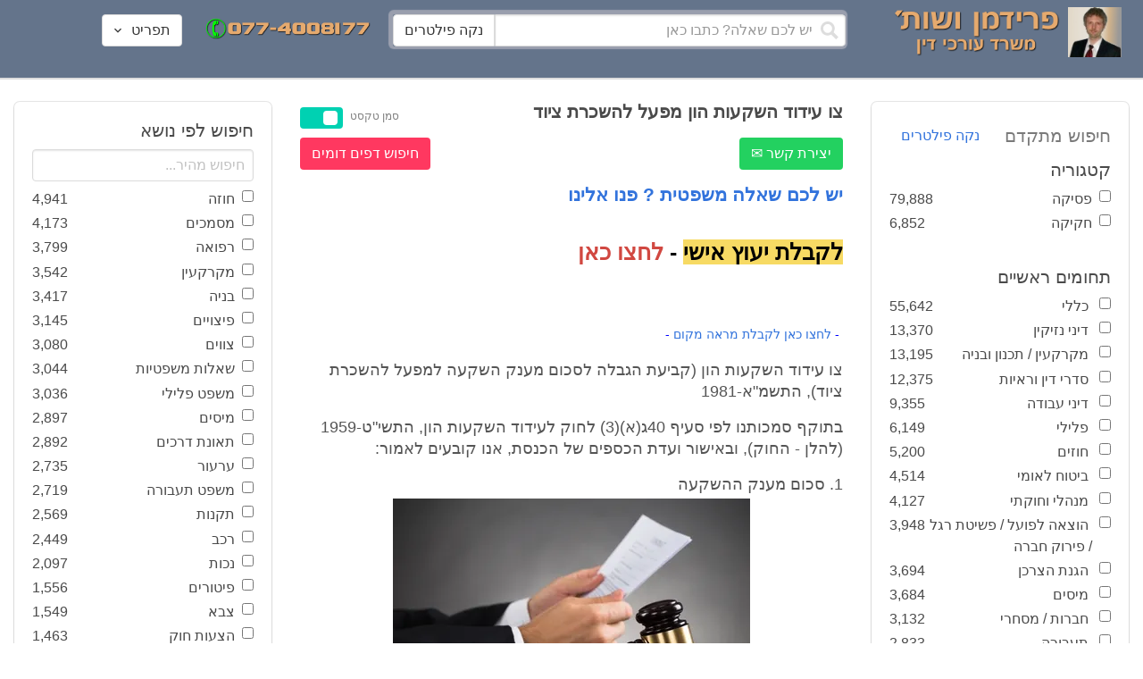

--- FILE ---
content_type: text/html; charset=utf-8
request_url: https://www.fridmanwork.com/lawyers1505.html
body_size: 21234
content:
<!DOCTYPE html><html><head><meta name="csrf-param" content="authenticity_token" />
<meta name="csrf-token" content="/bEus+be/cWfYf3s7YCJLKyTaCXIMnQ/FlMJg6gJnTNhMogfeqb+2O5TGKofmDmV+f3kmtv5PQZauvNjgtYoFA==" /><meta content="width=device-width, initial-scale=1" name="viewport" /><link href="https://cdnjs.cloudflare.com/ajax/libs/bulma/0.7.4/css/bulma.min.css" rel="stylesheet" /><link rel="stylesheet" media="all" href="/assets/application-954fb4da7dfcd864adcd4db56c6323c11e72c6156d74d8814119c9c173a58305.css" /><link href="https://cdnjs.cloudflare.com/ajax/libs/MaterialDesign-Webfont/3.5.94/css/materialdesignicons.min.css" media="all" rel="stylesheet" type="text/css" /><link rel="apple-touch-icon" sizes="180x180" href="/assets/favicon/apple-touch-icon-9e698134041fd3b5bc734abad92560351459fb47c868192b28bdf039d68b3b5b.png">
<link rel="icon" type="image/png" sizes="32x32" href="/assets/favicon/favicon-32x32-3d99d51df65c542bb49a1b2d423a10eaf4091f0833bbcebd13318ae7794dfae0.png">
<link rel="icon" type="image/png" sizes="16x16" href="/assets/favicon/favicon-16x16-6a413b28d0f9bcd444d95536db1df6b892f165b7d59fe9b908ba9e2ac679806e.png">
<link rel="manifest" href="/assets/favicon/site-182793925b103231868b3b01b9e13e2c4503ce8d0f4cb960af44a16bd2a51e64.webmanifest">
<link rel="mask-icon" href="/assets/favicon/safari-pinned-tab-c5de800c4edab60f0d5372c3bba80e15317957f7bbfbad15b02c314f048face4.svg" color="#5bbad5">
<link rel="shortcut icon" href="/assets/favicon/favicon-facb3a47a164d398583faffe1e994ec56dee5de3625c9027c6d1053557758539.ico">
<meta name="msapplication-TileColor" content="#da532c">
<meta name="msapplication-config" content="/assets/favicon/browserconfig-6e6f4a57beef6f8946fe01e518fcd94e7291eee1ddda00336600c17ee7f7c408.xml">
<meta name="theme-color" content="#ffffff"><title>צו עידוד השקעות הון מפעל להשכרת ציוד</title><script>
//<![CDATA[
window.gon={};gon.pics={"":[{"id":1,"tag_id":null,"alt":"\u05e4\u05d8\u05d9\u05e9 \u05d1\u05d9\u05ea \u05de\u05e9\u05e4\u05d8 \u05e9\u05d7\u05d5\u05e8 \u05e2\u05dc \u05e8\u05e7\u05e2 \u05dc\u05d1\u05df"},{"id":2,"tag_id":null,"alt":"\u05de\u05d0\u05d6\u05e0\u05d9 \u05e6\u05d3\u05e7 \u05e4\u05d8\u05d9\u05e9 \u05d1\u05d9\u05ea \u05de\u05e9\u05e4\u05d8 \u05d5\u05e1\u05e4\u05e8"},{"id":3,"tag_id":null,"alt":"\u05e4\u05d8\u05d9\u05e9 \u05d1\u05d9\u05ea \u05de\u05e9\u05e4\u05d8 \u05e2\u05dc \u05e8\u05e7\u05e2 \u05e9\u05d5\u05e4\u05d8 \u05db\u05d5\u05ea\u05d1"},{"id":4,"tag_id":null,"alt":"\u05e9\u05d5\u05e4\u05d8 \u05de\u05d7\u05d6\u05d9\u05e7 \u05de\u05e1\u05de\u05da \u05d5\u05e4\u05d8\u05d9\u05e9 \u05d1\u05d9\u05ea \u05de\u05e9\u05e4\u05d8"},{"id":5,"tag_id":null,"alt":"\u05e9\u05d5\u05e4\u05d8 \u05de\u05d7\u05d6\u05d9\u05e7 \u05e4\u05d8\u05d9\u05e9 \u05e2\u05dc \u05e8\u05e7\u05e2 \u05d0\u05d5\u05dc\u05dd \u05d1\u05d9\u05ea \u05d4\u05de\u05e9\u05e4\u05d8"},{"id":6,"tag_id":null,"alt":"\u05e9\u05d5\u05e4\u05d8 \u05de\u05d7\u05d6\u05d9\u05e7 \u05de\u05d0\u05d6\u05e0\u05d9 \u05e6\u05d3\u05e7"},{"id":7,"tag_id":null,"alt":"\u05e9\u05d5\u05e4\u05d8 \u05de\u05d7\u05d6\u05d9\u05e7 \u05e4\u05d8\u05d9\u05e9 \u05d1\u05d9\u05ea \u05de\u05e9\u05e4\u05d8 \u05d5\u05de\u05e9\u05e7\u05e4\u05d9\u05d9\u05dd \u05de\u05d5\u05e0\u05d7\u05d9\u05dd \u05e2\u05dc \u05d4\u05e9\u05d5\u05dc\u05d7\u05df"},{"id":8,"tag_id":null,"alt":"\u05e9\u05d5\u05e4\u05d8 \u05de\u05d7\u05d6\u05d9\u05e7 \u05e4\u05d8\u05d9\u05e9 \u05d1\u05d9\u05ea \u05de\u05e9\u05e4\u05d8 \u05e2\u05dc \u05e8\u05e7\u05e2 \u05dc\u05d1\u05df"},{"id":9,"tag_id":null,"alt":"\u05e4\u05d8\u05d9\u05e9 \u05e9\u05d5\u05e4\u05d8\u05d9\u05dd \u05d7\u05d5\u05dd \u05e2\u05dc \u05e8\u05e7\u05e2 \u05dc\u05d1\u05df"},{"id":10,"tag_id":null,"alt":"\u05e4\u05d8\u05d9\u05e9 \u05d1\u05d9\u05ea \u05de\u05e9\u05e4\u05d8 \u05de\u05d5\u05e0\u05d7 \u05e2\u05dc \u05e1\u05e4\u05e8 \u05e4\u05ea\u05d5\u05d7"},{"id":11,"tag_id":null,"alt":"\u05e4\u05d8\u05d9\u05e9 \u05d1\u05d9\u05ea \u05de\u05e9\u05e4\u05d8 \u05d5\u05e1\u05e4\u05e8 \u05de\u05e9\u05e4\u05d8\u05d9 \u05e2\u05dc \u05e8\u05e7\u05e2 \u05d0\u05d3\u05d5\u05dd"},{"id":12,"tag_id":null,"alt":"\u05e4\u05d8\u05d9\u05e9 \u05e9\u05d5\u05e4\u05d8\u05d9\u05dd \u05d7\u05d5\u05dd \u05de\u05d5\u05e0\u05d7 \u05e2\u05dc \u05e9\u05e0\u05d9 \u05e1\u05e4\u05e8\u05d9\u05dd \u05e2\u05dc \u05e8\u05e7\u05e2 \u05dc\u05d1\u05df"},{"id":13,"tag_id":null,"alt":"\u05e4\u05d8\u05d9\u05e9 \u05d1\u05d9\u05ea \u05de\u05e9\u05e4\u05d8 \u05d1\u05e6\u05d1\u05e2 \u05d7\u05d5\u05dd"},{"id":14,"tag_id":null,"alt":"\u05e4\u05d8\u05d9\u05e9 \u05d1\u05d9\u05ea \u05de\u05e9\u05e4\u05d8 \u05d1\u05e6\u05d1\u05e2 \u05d6\u05d4\u05d1 \u05e2\u05dc \u05e8\u05e7\u05e2 \u05ea\u05db\u05dc\u05ea"},{"id":15,"tag_id":null,"alt":"\u05de\u05e9\u05e7\u05e4\u05d9\u05d9\u05dd \u05de\u05d5\u05e0\u05d7\u05d9\u05dd \u05e2\u05dc \u05e1\u05e4\u05e8 \u05d5\u05de\u05d0\u05d6\u05e0\u05d9 \u05e6\u05d3\u05e7"},{"id":16,"tag_id":null,"alt":"\u05de\u05d0\u05d6\u05e0\u05d9\u05d9\u05dd \u05e2\u05dc \u05e8\u05e7\u05e2 \u05db\u05d7\u05d5\u05dc"},{"id":17,"tag_id":null,"alt":"\u05de\u05d0\u05d6\u05e0\u05d9\u05d9\u05dd \u05d1\u05e6\u05d1\u05e2 \u05d6\u05d4\u05d1"},{"id":18,"tag_id":null,"alt":"\u05de\u05d0\u05d6\u05e0\u05d9 \u05e6\u05d3\u05e7 \u05e9\u05e0\u05d9 \u05e1\u05e4\u05e8\u05d9\u05dd \u05d5\u05e4\u05d8\u05d9\u05e9 \u05d1\u05d9\u05ea \u05de\u05e9\u05e4\u05d8"},{"id":19,"tag_id":null,"alt":"\u05de\u05d0\u05d6\u05e0\u05d9 \u05e6\u05d3\u05e7 \u05de\u05de\u05ea\u05db\u05ea \u05de\u05d5\u05e0\u05d7\u05d9\u05dd \u05e2\u05dc \u05e9\u05d5\u05dc\u05d7\u05df"},{"id":20,"tag_id":null,"alt":"\u05de\u05d0\u05d6\u05e0\u05d9 \u05e6\u05d3\u05e7 \u05de\u05d5\u05e0\u05d7\u05d9\u05dd \u05e2\u05dc \u05e9\u05e0\u05d9 \u05e1\u05e4\u05e8\u05d9\u05dd \u05d5\u05e4\u05d8\u05d9\u05e9 \u05d1\u05d9\u05ea \u05de\u05e9\u05e4\u05d8"},{"id":21,"tag_id":null,"alt":"\u05de\u05d0\u05d6\u05e0\u05d9 \u05e6\u05d3\u05e7 \u05de\u05d5\u05e0\u05d7\u05d9\u05dd \u05e2\u05dc \u05e9\u05d5\u05dc\u05d7\u05df \u05d7\u05d5\u05dd"},{"id":22,"tag_id":null,"alt":"\u05db\u05d9\u05e1\u05d0 \u05e9\u05dc \u05e9\u05d5\u05e4\u05d8 \u05e1\u05e4\u05e8 \u05d5\u05e4\u05d8\u05d9\u05e9 \u05d1\u05d9\u05ea \u05de\u05e9\u05e4\u05d8"},{"id":23,"tag_id":null,"alt":"\u05e4\u05d8\u05d9\u05e9 \u05d1\u05d9\u05ea \u05de\u05e9\u05e4\u05d8 \u05e2\u05dc \u05e8\u05e7\u05e2 \u05e1\u05e4\u05e8\u05d9\u05dd \u05d9\u05e8\u05d5\u05e7\u05d9\u05dd"},{"id":24,"tag_id":null,"alt":"\u05e4\u05d8\u05d9\u05e9 \u05d1\u05d9\u05ea \u05de\u05e9\u05e4\u05d8 \u05e2\u05dc \u05e8\u05e7\u05e2 \u05e1\u05e4\u05e8\u05d9\u05dd \u05d1\u05e6\u05d1\u05e2\u05d9\u05dd \u05e9\u05d5\u05e0\u05d9\u05dd"},{"id":25,"tag_id":null,"alt":"\u05e4\u05d8\u05d9\u05e9 \u05d1\u05d9\u05ea \u05de\u05e9\u05e4\u05d8 \u05e2\u05dc \u05e8\u05e7\u05e2 \u05dc\u05d1\u05df"},{"id":26,"tag_id":null,"alt":"\u05e4\u05d8\u05d9\u05e9 \u05d1\u05d9\u05ea \u05de\u05e9\u05e4\u05d8 \u05de\u05d5\u05e0\u05d7 \u05e2\u05dc \u05e9\u05e0\u05d9 \u05e1\u05e4\u05e8\u05d9\u05dd \u05e2\u05dc \u05e8\u05e7\u05e2 \u05dc\u05d1\u05df"},{"id":27,"tag_id":null,"alt":"\u05e4\u05d8\u05d9\u05e9 \u05d1\u05d9\u05ea \u05de\u05e9\u05e4\u05d8 \u05de\u05d5\u05e0\u05d7 \u05dc\u05d9\u05d3 \u05e1\u05e4\u05e8"},{"id":28,"tag_id":null,"alt":"\u05e4\u05d8\u05d9\u05e9 \u05d1\u05d9\u05ea \u05de\u05e9\u05e4\u05d8 \u05d7\u05d5\u05dd \u05e2\u05dd \u05e4\u05e1 \u05de\u05d5\u05d6\u05d4\u05d1 \u05e2\u05dc \u05e8\u05e7\u05e2 \u05dc\u05d1\u05df"},{"id":29,"tag_id":null,"alt":"\u05e4\u05d8\u05d9\u05e9 \u05d1\u05d9\u05ea \u05de\u05e9\u05e4\u05d8 \u05d7\u05d5\u05dd \u05e2\u05dc \u05e8\u05e7\u05e2 \u05e9\u05dc \u05e1\u05e4\u05e8\u05d9\u05dd \u05de\u05e9\u05e4\u05d8\u05d9\u05d9\u05dd"},{"id":30,"tag_id":null,"alt":"\u05e4\u05d8\u05d9\u05e9 \u05d1\u05d9\u05ea \u05de\u05e9\u05e4\u05d8 \u05d7\u05d5\u05dd \u05e2\u05dc \u05e8\u05e7\u05e2 \u05de\u05d8\u05d5\u05e9\u05d8\u05e9"},{"id":31,"tag_id":null,"alt":"\u05e9\u05d5\u05e4\u05d8\u05ea \u05de\u05d7\u05d6\u05d9\u05e7\u05d4 \u05e4\u05d8\u05d9\u05e9 \u05d1\u05d9\u05ea \u05de\u05e9\u05e4\u05d8"},{"id":32,"tag_id":null,"alt":"\u05e9\u05d5\u05e4\u05d8 \u05de\u05d7\u05d6\u05d9\u05e7 \u05e4\u05d8\u05d9\u05e9 \u05d1\u05d9\u05ea \u05de\u05e9\u05e4\u05d8"}],"\u05de\u05e1\u05de\u05db\u05d9\u05dd":[{"id":35,"tag_id":10664,"alt":"\u05e2\u05d8 \u05de\u05d5\u05e0\u05d7 \u05e2\u05dc \u05de\u05e1\u05de\u05da"},{"id":36,"tag_id":10664,"alt":"\u05de\u05e1\u05de\u05da \u05de\u05e9\u05e7\u05e4\u05d9\u05d9\u05dd \u05d5\u05e2\u05d8"},{"id":37,"tag_id":10664,"alt":"\u05de\u05e1\u05de\u05da \u05dc\u05d9\u05d3 \u05e4\u05d8\u05d9\u05e9 \u05d1\u05d9\u05ea \u05de\u05e9\u05e4\u05d8"},{"id":43,"tag_id":10664,"alt":"\u05d0\u05d9\u05e9 \u05db\u05d5\u05ea\u05d1 \u05de\u05e1\u05de\u05da \u05d1\u05e9\u05d5\u05dc\u05d7\u05df \u05e2\u05d1\u05d5\u05d3\u05d4"},{"id":42,"tag_id":10664,"alt":"\u05d0\u05d9\u05e9 \u05db\u05d5\u05ea\u05d1 \u05de\u05e1\u05de\u05da \u05e2\u05dc \u05e8\u05e7\u05e2 \u05e1\u05e4\u05e8\u05d9\u05dd"},{"id":41,"tag_id":10664,"alt":"\u05d0\u05d9\u05e9 \u05db\u05d5\u05ea\u05d1 \u05de\u05e1\u05de\u05db\u05d9\u05dd \u05e2\u05dc \u05e9\u05d5\u05dc\u05d7\u05df"},{"id":40,"tag_id":10664,"alt":"\u05d0\u05d9\u05e9 \u05de\u05e6\u05d1\u05d9\u05e2 \u05e2\u05dc \u05de\u05e1\u05de\u05da \u05e2\u05dc \u05d4\u05e9\u05d5\u05dc\u05d7\u05df"},{"id":39,"tag_id":10664,"alt":"\u05d0\u05d9\u05e9 \u05e2\u05dd \u05d7\u05dc\u05d9\u05e4\u05d4 \u05db\u05d5\u05ea\u05d1 \u05de\u05e1\u05de\u05da"},{"id":38,"tag_id":10664,"alt":"\u05d0\u05d9\u05e9 \u05e2\u05dd \u05d7\u05dc\u05d9\u05e4\u05d4 \u05db\u05d5\u05ea\u05d1 \u05de\u05e1\u05de\u05db\u05d9\u05dd"}],"\u05d7\u05d5\u05d6\u05d4":[{"id":49,"tag_id":10632,"alt":"\u05d4\u05e1\u05db\u05dd \u05d5\u05e2\u05d8 \u05de\u05d5\u05e0\u05d7\u05d9\u05dd \u05e2\u05dc \u05d4\u05e9\u05d5\u05dc\u05d7\u05df"},{"id":48,"tag_id":10632,"alt":"\u05d0\u05d9\u05e9 \u05de\u05e1\u05ea\u05db\u05dc \u05e2\u05dc \u05d7\u05d5\u05d6\u05d4 \u05e2\u05dd \u05d6\u05db\u05d5\u05db\u05d9\u05ea \u05de\u05d2\u05d3\u05dc\u05ea"},{"id":47,"tag_id":10632,"alt":"\u05d7\u05d5\u05d6\u05d4 \u05d6\u05db\u05d5\u05db\u05d9\u05ea \u05de\u05d2\u05d3\u05dc\u05ea \u05d5\u05e2\u05d8"},{"id":46,"tag_id":10632,"alt":"\u05d7\u05d5\u05d6\u05d9\u05dd \u05d7\u05ea\u05d5\u05de\u05d9\u05dd \u05d5\u05dc\u05d7\u05d9\u05e6\u05ea \u05d9\u05d3"},{"id":45,"tag_id":10632,"alt":"\u05d7\u05ea\u05d9\u05de\u05d4 \u05e2\u05dc \u05d7\u05d5\u05d6\u05d4 \u05e2\u05dc \u05e8\u05e7\u05e2 \u05d1\u05e0\u05d9\u05d9\u05e0\u05d9\u05dd"},{"id":44,"tag_id":10632,"alt":"\u05d7\u05ea\u05d9\u05de\u05d4 \u05e2\u05dc \u05d7\u05d5\u05d6\u05d4 \u05e2\u05dd \u05e2\u05d8"},{"id":83,"tag_id":10632,"alt":"\u05d0\u05d9\u05e9 \u05e2\u05dd \u05d7\u05dc\u05d9\u05e4\u05d4 \u05db\u05d5\u05ea\u05d1 \u05d7\u05d5\u05d6\u05d4"}],"\u05e6\u05d5\u05d5\u05d9\u05dd":[{"id":50,"tag_id":9314,"alt":"\u05e9\u05d5\u05e4\u05d8 \u05e7\u05d5\u05e8\u05d0 \u05e6\u05d5 \u05e2\u05dc \u05d4\u05e9\u05d5\u05dc\u05d7\u05df \u05de\u05d5\u05e0\u05d7 \u05e4\u05d8\u05d9\u05e9 \u05d1\u05d9\u05ea \u05de\u05e9\u05e4\u05d8"},{"id":54,"tag_id":9314,"alt":"\u05d0\u05d3\u05dd \u05de\u05e8\u05d0\u05d4 \u05e6\u05d5"},{"id":53,"tag_id":9314,"alt":"\u05e4\u05d8\u05d9\u05e9 \u05d1\u05d9\u05ea \u05de\u05e9\u05e4\u05d8 \u05d5\u05e9\u05d5\u05e4\u05d8 \u05db\u05d5\u05ea\u05d1 \u05e6\u05d5"},{"id":52,"tag_id":9314,"alt":"\u05e9\u05d5\u05e4\u05d8 \u05db\u05d5\u05ea\u05d1 \u05e6\u05d5 \u05de\u05d7\u05d6\u05d9\u05e7 \u05e1\u05e4\u05e8 \u05d5\u05dc\u05d9\u05d3\u05d5 \u05de\u05d5\u05e0\u05d7 \u05e4\u05d8\u05d9\u05e9 \u05d1\u05d9\u05ea \u05de\u05e9\u05e4\u05d8"},{"id":51,"tag_id":9314,"alt":"\u05e9\u05d5\u05e4\u05d8 \u05e7\u05d5\u05e8\u05d0 \u05e6\u05d5 \u05d5\u05e4\u05d8\u05d9\u05e9 \u05d1\u05d9\u05ea \u05de\u05e9\u05e4\u05d8 \u05e2\u05dc \u05d4\u05e9\u05dc\u05d5\u05d7\u05df"}],"\u05d9\u05d9\u05e9\u05d5\u05d1 \u05e1\u05db\u05e1\u05d5\u05db\u05d9\u05dd":[{"id":61,"tag_id":10649,"alt":"\u05d1\u05d5\u05e8\u05e8\u05d5\u05ea \u05d2\u05d9\u05e9\u05d5\u05e8 \u05dc\u05d7\u05d9\u05e6\u05ea \u05d9\u05d3 \u05d1\u05d9\u05df \u05d0\u05e0\u05e9\u05d9 \u05e2\u05e1\u05e7\u05d9\u05dd"},{"id":55,"tag_id":10649,"alt":"\u05e6\u05dc \u05e9\u05dc \u05d9\u05d3\u05d9\u05d9\u05dd \u05dc\u05e4\u05e0\u05d9 \u05dc\u05d7\u05d9\u05e6\u05ea \u05d9\u05d3"},{"id":60,"tag_id":10649,"alt":"\u05d2\u05d9\u05e9\u05d5\u05e8 \u05d1\u05d5\u05e8\u05e8\u05d5\u05ea \u05d1\u05d5\u05e8\u05e8\u05d5\u05ea \u05d1\u05de\u05e9\u05e8\u05d3"},{"id":59,"tag_id":10649,"alt":"\u05dc\u05d7\u05d9\u05e6\u05ea \u05d9\u05d3 \u05d1\u05d9\u05df \u05d0\u05e0\u05e9\u05d9 \u05e2\u05e1\u05e7\u05d9\u05dd \u05d1\u05d1\u05d5\u05e8\u05e8\u05d5\u05ea"},{"id":58,"tag_id":10649,"alt":"\u05dc\u05d7\u05d9\u05e6\u05ea \u05d9\u05d3 \u05d1\u05d9\u05df \u05e9\u05e0\u05d9 \u05d0\u05e0\u05e9\u05d9\u05dd \u05e2\u05dd \u05d7\u05dc\u05d9\u05e4\u05d5\u05ea"},{"id":57,"tag_id":10649,"alt":"\u05dc\u05d7\u05d9\u05e6\u05ea \u05d9\u05d3 \u05e2\u05dc \u05e8\u05e7\u05e2 \u05db\u05d7\u05d5\u05dc"},{"id":56,"tag_id":10649,"alt":"\u05dc\u05d7\u05e6\u05ea \u05d9\u05d3 \u05e2\u05dc \u05e8\u05e7\u05e2 \u05dc\u05d1\u05df"}],"\u05e4\u05e9\u05e8\u05d4":[{"id":62,"tag_id":7315,"alt":"\u05e4\u05e9\u05e8\u05d4 \u05dc\u05d7\u05d9\u05e6\u05ea \u05d9\u05d3 \u05e2\u05dc \u05e8\u05e7\u05e2 \u05ea\u05db\u05dc\u05ea"},{"id":64,"tag_id":7315,"alt":"\u05e4\u05e9\u05e8\u05d4 \u05dc\u05d7\u05d9\u05e6\u05ea \u05d9\u05d3 \u05d1\u05d9\u05df \u05e9\u05e0\u05d9 \u05d0\u05e0\u05e9\u05d9\u05dd"},{"id":66,"tag_id":7315,"alt":"\u05dc\u05d7\u05d9\u05e6\u05ea \u05d9\u05d3 \u05e2\u05dc \u05e8\u05e7\u05e2 \u05d0\u05d3\u05d5\u05dd"},{"id":65,"tag_id":7315,"alt":"\u05e4\u05e9\u05e8\u05d4 \u05dc\u05d7\u05d9\u05e6\u05ea \u05d9\u05d3 \u05d1\u05d9\u05df \u05e9\u05e0\u05d9 \u05d0\u05e0\u05e9\u05d9\u05dd \u05e2\u05dc \u05e8\u05e7\u05e2 \u05dc\u05d1\u05df"},{"id":63,"tag_id":7315,"alt":"\u05e4\u05e9\u05e8\u05d4 \u05dc\u05d7\u05d9\u05e6\u05ea \u05d9\u05d3 \u05d5\u05e4\u05d8\u05d9\u05e9 \u05d1\u05d9\u05ea \u05de\u05e9\u05e4\u05d8"}],"\u05db\u05d3\u05d5\u05e8\u05d2\u05dc":[{"id":183,"tag_id":10500,"alt":"\u05e9\u05d5\u05e4\u05d8 \u05db\u05d3\u05d5\u05e8\u05d2\u05dc"},{"id":184,"tag_id":10500,"alt":"\u05db\u05d3\u05d5\u05e8 \u05db\u05d3\u05d5\u05e8\u05d2\u05dc"},{"id":182,"tag_id":10500,"alt":"\u05e9\u05d7\u05e7\u05df \u05db\u05d3\u05d5\u05e8\u05d2\u05dc \u05de\u05e7\u05e4\u05d9\u05e5 \u05db\u05d3\u05d5\u05e8"},{"id":185,"tag_id":10500,"alt":"\u05db\u05d3\u05d5\u05e8 \u05db\u05d3\u05d5\u05e8\u05d2\u05dc \u05d5\u05e4\u05d8\u05d9\u05e9 \u05de\u05e9\u05e4\u05d8"}],"\u05e9\u05db\u05d9\u05e8\u05d5\u05ea":[{"id":103,"tag_id":8239,"alt":"\u05d7\u05d5\u05d6\u05d4 \u05de\u05db\u05d9\u05e8\u05ea \u05d3\u05d9\u05e8\u05d4 \u05d9\u05d3 \u05de\u05d5\u05e1\u05e8\u05ea \u05de\u05e4\u05ea\u05d7\u05d5\u05ea \u05dc\u05d9\u05d3 \u05d4\u05e9\u05e0\u05d9\u05d4"},{"id":102,"tag_id":8239,"alt":"\u05e9\u05dc\u05d8 \u05dc\u05d4\u05e9\u05db\u05e8\u05d4 \u05dc\u05d9\u05d3 \u05d1\u05d9\u05ea"},{"id":104,"tag_id":8239,"alt":"\u05d4\u05e1\u05db\u05dd \u05e9\u05db\u05d9\u05e8\u05d5\u05ea \u05e2\u05dc \u05e9\u05d5\u05dc\u05d7\u05df \u05d5\u05e7\u05e4\u05d4"}],"\u05d3\u05d9\u05d5\u05df":[{"id":73,"tag_id":10665,"alt":"\u05d0\u05d5\u05dc\u05dd \u05d1\u05d9\u05ea \u05de\u05e9\u05e4\u05d8 \u05e8\u05d9\u05e7"},{"id":72,"tag_id":10665,"alt":"\u05d3\u05d5\u05db\u05df \u05e2\u05d3\u05d9\u05dd \u05d1\u05d0\u05d5\u05dc\u05dd \u05d1\u05d9\u05ea \u05de\u05e9\u05e4\u05d8 \u05e8\u05d9\u05e7 \u05e2\u05dd \u05de\u05d9\u05e7\u05e8\u05d5\u05e4\u05d5\u05df"},{"id":71,"tag_id":10665,"alt":"\u05d3\u05d5\u05db\u05df \u05e2\u05d3\u05d9\u05dd \u05d1\u05d0\u05d5\u05dc\u05dd \u05d1\u05d9\u05ea \u05de\u05e9\u05e4\u05d8"},{"id":68,"tag_id":10665,"alt":"\u05d3\u05d9\u05d5\u05df \u05d1\u05d1\u05d9\u05ea \u05de\u05e9\u05e4\u05d8"},{"id":67,"tag_id":10665,"alt":"\u05db\u05d9\u05e1\u05d0\u05d5\u05ea \u05e8\u05d9\u05e7\u05d9\u05dd \u05dc\u05e4\u05e0\u05d9 \u05d3\u05d9\u05d5\u05df \u05d1\u05d0\u05d5\u05dc\u05dd \u05d1\u05d9\u05ea \u05de\u05e9\u05e4\u05d8"},{"id":75,"tag_id":10665,"alt":"\u05d0\u05d3\u05dd \u05de\u05e2\u05d9\u05d3 \u05d1\u05d3\u05d9\u05d5\u05df \u05d1\u05d1\u05d9\u05ea \u05de\u05e9\u05e4\u05d8"},{"id":74,"tag_id":10665,"alt":"\u05d0\u05d5\u05dc\u05dd \u05d1\u05d9\u05ea \u05de\u05e9\u05e4\u05d8 \u05dc\u05e4\u05e0\u05d9 \u05d3\u05d9\u05d5\u05df"},{"id":70,"tag_id":10665,"alt":"\u05d3\u05d9\u05d5\u05df \u05d1\u05d0\u05d5\u05dc\u05dd \u05d1\u05d9\u05ea \u05de\u05e9\u05e4\u05d8"},{"id":69,"tag_id":10665,"alt":"\u05d3\u05d9\u05d5\u05df \u05d1\u05d1\u05d9\u05ea \u05d1\u05d0\u05d5\u05dc\u05dd \u05d1\u05d9\u05ea \u05de\u05e9\u05e4\u05d8"}],"\u05de\u05e7\u05e8\u05e7\u05e2\u05d9\u05df":[{"id":98,"tag_id":7946,"alt":"\u05d3\u05d2\u05dd \u05e9\u05dc \u05d1\u05d9\u05ea \u05de\u05e7\u05e8\u05e7\u05e2\u05d9\u05df \u05de\u05e4\u05ea\u05d7\u05d5\u05ea \u05d5\u05ea\u05d5\u05db\u05e0\u05d9\u05d5\u05ea \u05d1\u05e0\u05d9\u05d4"},{"id":101,"tag_id":7946,"alt":"\u05d3\u05d2\u05dd \u05e9\u05dc \u05d1\u05d9\u05ea \u05de\u05e7\u05e8\u05e7\u05e2\u05d9\u05df \u05d5\u05de\u05d8\u05d1\u05e2\u05d5\u05ea \u05db\u05e1\u05e3"},{"id":99,"tag_id":7946,"alt":"\u05d3\u05d2\u05dd \u05e9\u05dc \u05d1\u05d9\u05ea \u05de\u05e7\u05e8\u05e7\u05e2\u05d9\u05df \u05de\u05d7\u05e9\u05d1\u05d5\u05df \u05d5\u05e2\u05d8"},{"id":97,"tag_id":7946,"alt":"\u05de\u05d7\u05d6\u05d9\u05e7 \u05de\u05e4\u05ea\u05d7\u05d5\u05ea \u05d1\u05e6\u05d5\u05e8\u05ea \u05d1\u05d9\u05ea \u05e2\u05dc \u05e8\u05e7\u05e2 \u05d7\u05d5\u05d6\u05d4"},{"id":100,"tag_id":7946,"alt":"\u05d3\u05d2\u05dd \u05e9\u05dc \u05d1\u05d9\u05ea \u05de\u05e7\u05e8\u05e7\u05e2\u05d9\u05df \u05d5\u05e4\u05d8\u05d9\u05e9 \u05d1\u05d9\u05ea \u05de\u05e9\u05e4\u05d8"}],"\u05db\u05d3\u05d5\u05e8\u05e1\u05dc":[{"id":188,"tag_id":10501,"alt":"\u05db\u05d3\u05d5\u05e8 \u05d1\u05d0\u05d5\u05dc\u05dd \u05db\u05d3\u05d5\u05e8\u05e1\u05dc"},{"id":186,"tag_id":10501,"alt":"\u05e1\u05dc \u05d1\u05d0\u05d5\u05dc\u05dd \u05db\u05d3\u05d5\u05e8\u05e1\u05dc"},{"id":187,"tag_id":10501,"alt":"\u05db\u05d3\u05d5\u05e8 \u05db\u05d3\u05d5\u05e8\u05e1\u05dc"}],"\u05d1\u05e0\u05d9\u05d4":[{"id":105,"tag_id":10662,"alt":"\u05ea\u05de\u05e8\u05d5\u05e8 \u05db\u05d0\u05df \u05d1\u05d5\u05e0\u05d9\u05dd"},{"id":112,"tag_id":10662,"alt":"\u05d1\u05e0\u05d9\u05d9\u05ea \u05e7\u05d9\u05e8 \u05dc\u05d1\u05e0\u05d9\u05dd"},{"id":110,"tag_id":10662,"alt":"\u05e4\u05d8\u05d9\u05e9 \u05d3\u05d5\u05e4\u05e7 \u05de\u05e1\u05de\u05e8 \u05e2\u05dc \u05e7\u05e8\u05e9"},{"id":114,"tag_id":10662,"alt":"\u05d0\u05d3\u05dd \u05e2\u05dd \u05e7\u05e1\u05d3\u05ea \u05de\u05d2\u05df \u05d1\u05ea\u05d5\u05da \u05d0\u05ea\u05e8 \u05d1\u05e0\u05d9\u05d4"},{"id":113,"tag_id":10662,"alt":"\u05d1\u05e0\u05d9\u05d4 \u05e2\u05dd \u05de\u05dc\u05d8"},{"id":106,"tag_id":10662,"alt":"\u05ea\u05de\u05e8\u05d5\u05e8 \u05d0\u05ea\u05e8 \u05d1\u05e0\u05d9\u05d4"},{"id":109,"tag_id":10662,"alt":"\u05e7\u05e1\u05d3\u05ea \u05de\u05d2\u05df \u05e2\u05dc \u05e8\u05e7\u05e2 \u05e9\u05dc \u05d0\u05ea\u05e8 \u05d1\u05e0\u05d9\u05d4"},{"id":111,"tag_id":10662,"alt":"\u05de\u05dc\u05d8 \u05d1\u05d0\u05ea\u05e8 \u05d1\u05e0\u05d9\u05d4"},{"id":115,"tag_id":10662,"alt":"\u05de\u05d4\u05e0\u05d3\u05e1 \u05de\u05e1\u05ea\u05db\u05dc \u05e2\u05dc \u05ea\u05d5\u05db\u05e0\u05d9\u05ea \u05d1\u05e0\u05d9\u05d4"},{"id":108,"tag_id":10662,"alt":"\u05e9\u05e0\u05d9 \u05d0\u05e0\u05e9\u05d9\u05dd \u05de\u05e1\u05ea\u05db\u05dc\u05d9\u05dd \u05e2\u05dc \u05d0\u05ea\u05e8 \u05d1\u05e0\u05d9\u05d4"},{"id":107,"tag_id":10662,"alt":"\u05e9\u05e8\u05d8\u05d5\u05d8 \u05e9\u05dc \u05ea\u05d5\u05db\u05e0\u05d9\u05ea \u05d1\u05e0\u05d9\u05d4"}],"\u05e2\u05d5\u05e8\u05da \u05d3\u05d9\u05df":[{"id":190,"tag_id":9315,"alt":"\u05e2\u05d5\u05e8\u05da \u05d3\u05d9\u05df \u05de\u05e7\u05d1\u05dc \u05ea\u05e9\u05dc\u05d5\u05dd \u05e9\u05db\u05e8 \u05d8\u05e8\u05d7\u05d4"},{"id":189,"tag_id":9315,"alt":"\u05e2\u05d5\u05e8\u05da \u05d3\u05d9\u05df \u05e7\u05d5\u05e8\u05d0 \u05de\u05e1\u05de\u05da \u05d5\u05dc\u05e4\u05d8\u05d5\u05e4"},{"id":197,"tag_id":9315,"alt":"\u05e2\u05d5\u05e8\u05da \u05d3\u05d9\u05df \u05d4\u05d5\u05dc\u05da \u05d1\u05e8\u05d7\u05d5\u05d1 \u05e2\u05dd \u05ea\u05d9\u05e7"},{"id":196,"tag_id":9315,"alt":"\u05e2\u05d5\u05e8\u05da \u05d3\u05d9\u05df \u05d9\u05d5\u05e9\u05d1 \u05d1\u05de\u05e9\u05e8\u05d3"},{"id":195,"tag_id":9315,"alt":"\u05e2\u05d5\u05e8\u05da \u05d3\u05d9\u05df \u05de\u05d3\u05d1\u05e8 \u05d1\u05d8\u05dc\u05e4\u05d5\u05df"},{"id":192,"tag_id":9315,"alt":"\u05e2\u05d5\u05e8\u05da \u05d3\u05d9\u05df \u05de\u05db\u05e0\u05d9\u05e1 \u05de\u05e1\u05de\u05db\u05d9\u05dd \u05dc\u05ea\u05d9\u05e7 \u05d5\u05e4\u05d8\u05d9\u05e9 \u05d1\u05d9\u05ea \u05de\u05e9\u05e4\u05d8"},{"id":191,"tag_id":9315,"alt":"\u05e2\u05d5\u05e8\u05da \u05d3\u05d9\u05df \u05de\u05e1\u05ea\u05db\u05dc \u05e2\u05dc \u05d8\u05dc\u05e4\u05d5\u05df \u05e0\u05d9\u05d9\u05d3"},{"id":194,"tag_id":9315,"alt":"\u05e2\u05d5\u05e8\u05da \u05d3\u05d9\u05df \u05de\u05d7\u05d6\u05d9\u05e7 \u05ea\u05d9\u05e7 \u05e2\u05d5\u05de\u05d3 \u05de\u05d7\u05d5\u05e5 \u05dc\u05d1\u05d9\u05ea \u05d4\u05de\u05e9\u05e4\u05d8"},{"id":193,"tag_id":9315,"alt":"\u05e2\u05d5\u05e8\u05da \u05d3\u05d9\u05df \u05de\u05db\u05e0\u05d9\u05e1 \u05de\u05e1\u05de\u05db\u05d9\u05dd \u05dc\u05de\u05d6\u05d5\u05d5\u05d3\u05d4 \u05d5\u05e4\u05d8\u05d9\u05e9 \u05d1\u05d9\u05ea \u05de\u05e9\u05e4\u05d8"}],"\u05d8\u05d1\u05e7 \/ \u05e1\u05d9\u05d2\u05e8\u05d9\u05d5\u05ea":[{"id":199,"tag_id":9685,"alt":"\u05e1\u05d9\u05d2\u05e8\u05d9\u05d4 \u05d1\u05ea\u05d5\u05da \u05de\u05d0\u05e4\u05e8\u05d4"},{"id":200,"tag_id":9685,"alt":"\u05d9\u05d3 \u05de\u05d7\u05d6\u05d9\u05e7\u05d4 \u05e1\u05d9\u05d2\u05e8\u05d9\u05d4"}],"\u05e9\u05d9\u05e7\u05d9\u05dd":[{"id":118,"tag_id":7810,"alt":"\u05d9\u05d3 \u05db\u05d5\u05ea\u05d1\u05ea \u05e6'\u05e7"},{"id":117,"tag_id":7810,"alt":"\u05d9\u05d3 \u05db\u05d5\u05ea\u05d1\u05ea \u05e9\u05d9\u05e7"},{"id":116,"tag_id":7810,"alt":"\u05d9\u05d3 \u05de\u05d7\u05d6\u05d9\u05e7\u05d4 \u05e2\u05d8 \u05de\u05de\u05dc\u05d0\u05ea \u05e9\u05d9\u05e7 \u05e8\u05d9\u05e7"}],"\u05e7\u05d8\u05d9\u05e0\u05d9\u05dd":[{"id":122,"tag_id":10627,"alt":"\u05e9\u05dc\u05d5\u05e9\u05d4 \u05d9\u05dc\u05d3\u05d9\u05dd \u05e8\u05e6\u05d9\u05dd"},{"id":124,"tag_id":10627,"alt":"\u05d9\u05dc\u05d3 \u05d1\u05dc\u05d5\u05e0\u05d3\u05d9\u05e0\u05d9 \u05d9\u05d5\u05e9\u05d1 \u05e2\u05dc \u05e1\u05e4\u05e1\u05dc"},{"id":123,"tag_id":10627,"alt":"\u05d9\u05dc\u05d3\u05d4 \u05de\u05d7\u05d6\u05d9\u05e7\u05d4 \u05d9\u05d3 \u05e9\u05dc \u05d0\u05d3\u05dd \u05de\u05d1\u05d5\u05d2\u05e8"},{"id":121,"tag_id":10627,"alt":"\u05e9\u05e0\u05d9 \u05d9\u05dc\u05d3\u05d9\u05dd \u05e8\u05e6\u05d9\u05dd \u05d1\u05e8\u05d7\u05d5\u05d1"}],"\u05e1\u05dc\u05d5\u05dc\u05e8 (\u05ea\u05d1\u05d9\u05e2\u05d5\u05ea)":[{"id":202,"tag_id":8944,"alt":"\u05d0\u05d9\u05e9 \u05e2\u05dd \u05e2\u05e0\u05d9\u05d1\u05d4 \u05de\u05d7\u05d6\u05d9\u05e7 \u05d8\u05dc\u05e4\u05d5\u05df \u05e1\u05dc\u05d5\u05dc\u05e8\u05d9"},{"id":201,"tag_id":8944,"alt":"\u05de\u05e7\u05e9\u05d9\u05dd \u05e9\u05dc \u05d8\u05dc\u05e4\u05d5\u05df \u05e1\u05dc\u05d5\u05dc\u05e8\u05d9"}],"\u05d4\u05ea\u05d9\u05d9\u05e9\u05e0\u05d5\u05ea":[{"id":138,"tag_id":7173,"alt":"\u05e4\u05d8\u05d9\u05e9 \u05d1\u05d9\u05ea \u05de\u05e9\u05e4\u05d8 \u05d5\u05e9\u05e2\u05d5\u05df"},{"id":136,"tag_id":7173,"alt":"\u05e9\u05e2\u05d5\u05df \u05d7\u05d5\u05dc \u05de\u05e1\u05d9\u05d9\u05dd \u05d4\u05ea\u05d9\u05d9\u05e9\u05e0\u05d5\u05ea \u05d5\u05de\u05d0\u05d6\u05e0\u05d9 \u05de\u05e9\u05e4\u05d8"},{"id":133,"tag_id":7173,"alt":"\u05e9\u05e2\u05d5\u05df \u05de\u05d5\u05d3\u05d3 \u05d6\u05de\u05df \u05e2\u05dc \u05e8\u05e7\u05e2 \u05e9\u05dc \u05e4\u05d8\u05d9\u05e9 \u05d1\u05d9\u05ea \u05de\u05e9\u05e4\u05d8"},{"id":139,"tag_id":7173,"alt":"\u05de\u05d0\u05d6\u05e0\u05d9 \u05de\u05e9\u05e4\u05d8 \u05d5\u05e9\u05e2\u05d5\u05df \u05d4\u05ea\u05d9\u05d9\u05e9\u05e0\u05d5\u05ea"},{"id":137,"tag_id":7173,"alt":"\u05e4\u05d8\u05d9\u05e9 \u05d1\u05d9\u05ea \u05de\u05e9\u05e4\u05d8 \u05dc\u05d9\u05d3 \u05e9\u05e2\u05d5\u05df \u05d7\u05d5\u05dc \u05d4\u05ea\u05d9\u05d9\u05e9\u05e0\u05d5\u05ea"},{"id":134,"tag_id":7173,"alt":"\u05e9\u05e2\u05d5\u05df \u05d7\u05d5\u05dc \u05e0\u05d2\u05de\u05e8 \u05d5\u05e4\u05d8\u05d9\u05e9 \u05d1\u05d9\u05ea \u05de\u05e9\u05e4\u05d8 \u05d4\u05ea\u05d9\u05d9\u05e9\u05e0\u05d5\u05ea"},{"id":135,"tag_id":7173,"alt":"\u05e9\u05e2\u05d5\u05df \u05d7\u05d5\u05dc \u05de\u05ea\u05d7\u05d9\u05dc \u05d4\u05ea\u05d9\u05d9\u05e9\u05e0\u05d5\u05ea"}],"\u05e4\u05d9\u05d8\u05d5\u05e8\u05d9\u05dd":[{"id":203,"tag_id":8760,"alt":"\u05e4\u05d9\u05d8\u05d5\u05e8\u05d9\u05dd \u05e9\u05dc \u05d0\u05d3\u05dd \u05d1\u05de\u05e9\u05e8\u05d3"},{"id":205,"tag_id":8760,"alt":"\u05d0\u05d3\u05dd \u05de\u05e4\u05d5\u05d8\u05e8 \u05d4\u05d5\u05dc\u05da \u05e2\u05dd \u05e7\u05d5\u05e4\u05e1\u05d0"},{"id":206,"tag_id":8760,"alt":"\u05e6\u05dc \u05d0\u05dc \u05d0\u05d3\u05dd \u05de\u05e4\u05d5\u05d8\u05e8 \u05de\u05d0\u05d7\u05d5\u05e8\u05d9 \u05d3\u05dc\u05ea \u05d5\u05d0\u05d3\u05dd \u05e9\u05de\u05d7\u05d6\u05d9\u05e7 \u05d0\u05ea \u05d4\u05e8\u05d0\u05e9"},{"id":204,"tag_id":8760,"alt":"\u05d0\u05d3\u05dd \u05e9\u05d4\u05ea\u05e4\u05d8\u05e8 \u05de\u05d7\u05d6\u05d9\u05e7 \u05d0\u05e8\u05d2\u05d6 \u05e2\u05dd \u05e4\u05e8\u05d9\u05d8\u05d9\u05dd \u05d0\u05d9\u05e9\u05d9\u05d9\u05dd"}],"\u05e0\u05e9\u05e7":[{"id":209,"tag_id":10639,"alt":"\u05db\u05dc\u05d9 \u05e0\u05e9\u05e7 \u05e8\u05d5\u05d1\u05d4 \u05d5\u05e9\u05e0\u05d9 \u05d0\u05e7\u05d3\u05d7\u05d9\u05dd"},{"id":208,"tag_id":10639,"alt":"\u05db\u05dc\u05d9 \u05e0\u05e9\u05e7 \u05e8\u05d5\u05d1\u05d9\u05dd \u05d0\u05e7\u05d3\u05d7\u05d9\u05dd \u05d5\u05e1\u05db\u05d9\u05df"},{"id":210,"tag_id":10639,"alt":"\u05d0\u05e7\u05d3\u05d7 \u05e9\u05d7\u05d5\u05e8"},{"id":207,"tag_id":10639,"alt":"\u05e8\u05d5\u05d1\u05d4 \u05d5\u05d0\u05d6\u05d9\u05e7\u05d9\u05dd"}],"\u05db\u05dc\u05d1":[{"id":143,"tag_id":10636,"alt":"\u05db\u05dc\u05d1 \u05d6\u05d0\u05d1 \u05d7\u05d5\u05dd"},{"id":141,"tag_id":10636,"alt":"\u05db\u05dc\u05d1 \u05e2\u05dd \u05d4\u05dc\u05e9\u05d5\u05df \u05d1\u05d7\u05d5\u05e5"},{"id":144,"tag_id":10636,"alt":"\u05db\u05dc\u05d1 \u05d5\u05d0\u05d3\u05dd \u05e2\u05dc \u05e8\u05e7\u05e2 \u05dc\u05d1\u05df"},{"id":146,"tag_id":10636,"alt":"\u05db\u05dc\u05d1 \u05e2\u05d5\u05de\u05d3 \u05d1\u05e6\u05d1\u05e2 \u05d7\u05d5\u05dd \u05d7\u05d5\u05e8"},{"id":396,"tag_id":10636,"alt":"\u05db\u05dc\u05d1 \u05d1\u05e6\u05d1\u05e2 \u05d7\u05d5\u05dd \u05d9\u05d5\u05e9\u05d1"},{"id":395,"tag_id":10636,"alt":"\u05db\u05dc\u05d1 \u05e2\u05d5\u05de\u05d3 \u05dc\u05d9\u05d3 \u05e4\u05d8\u05d9\u05e9 \u05d1\u05d9\u05ea \u05de\u05e9\u05e4\u05d8"},{"id":397,"tag_id":10636,"alt":"\u05db\u05dc\u05d1 \u05e9\u05d7\u05d5\u05e8"}],"\u05e1\u05de\u05d9\u05dd":[{"id":211,"tag_id":7517,"alt":"\u05d0\u05d3\u05dd \u05de\u05d7\u05d6\u05d9\u05e7 \u05e9\u05e7\u05d9\u05ea \u05e2\u05dd \u05e1\u05de\u05d9\u05dd"}],"\u05d9\u05e8\u05d5\u05e9\u05d4":[{"id":149,"tag_id":7873,"alt":"\u05e2\u05d8 \u05db\u05d5\u05ea\u05d1\u05ea \u05e6\u05d5\u05d5\u05d0\u05d4"},{"id":147,"tag_id":7873,"alt":"\u05e6\u05d5\u05d5\u05d0\u05d4 \u05e9\u05e2\u05d5\u05df \u05d5\u05e2\u05d8"},{"id":148,"tag_id":7873,"alt":"\u05e6\u05d5\u05d5\u05d0\u05d4 \u05d5\u05e2\u05d8"}],"\u05dc\u05d9\u05d3\u05d4":[{"id":153,"tag_id":10646,"alt":"\u05d0\u05d9\u05e9 \u05de\u05d7\u05d6\u05d9\u05e7 \u05ea\u05d9\u05e0\u05d5\u05e7"},{"id":152,"tag_id":10646,"alt":"\u05d0\u05d9\u05e9\u05d4 \u05de\u05d7\u05d6\u05d9\u05e7\u05d4 \u05ea\u05d9\u05e0\u05d5\u05e7"}],"\u05d1\u05d9\u05ea \u05e1\u05d5\u05d4\u05e8 \/ \u05db\u05dc\u05d0":[{"id":214,"tag_id":10622,"alt":"\u05d0\u05e1\u05d9\u05e8 \u05de\u05d7\u05d6\u05d9\u05e7 \u05e1\u05d5\u05e8\u05d2\u05d9\u05dd \u05d1\u05db\u05dc\u05d0"},{"id":217,"tag_id":10622,"alt":"\u05d0\u05d3\u05dd \u05d9\u05d5\u05e9\u05d1 \u05d1\u05ea\u05d0 \u05d1\u05db\u05dc\u05d0"},{"id":216,"tag_id":10622,"alt":"\u05d0\u05e1\u05d9\u05e8 \u05d1\u05d1\u05d9\u05ea \u05db\u05dc\u05d0 \u05de\u05e1\u05ea\u05db\u05dc \u05de\u05d4\u05d7\u05dc\u05d5\u05df"},{"id":215,"tag_id":10622,"alt":"\u05d0\u05e1\u05d9\u05e8 \u05d1\u05ea\u05d0 \u05db\u05dc\u05d0"},{"id":212,"tag_id":10622,"alt":"\u05d0\u05e1\u05d9\u05e8\u05d9\u05dd \u05d1\u05db\u05dc\u05d0 \u05de\u05e7\u05d1\u05dc\u05d9\u05dd \u05de\u05e4\u05ea\u05d7"},{"id":213,"tag_id":10622,"alt":"\u05d0\u05e1\u05d9\u05e8 \u05e2\u05dd \u05d0\u05d6\u05d9\u05e7\u05d9\u05dd \u05d1\u05d1\u05d9\u05ea \u05de\u05e9\u05e4\u05d8"}],"\u05d0\u05e1\u05d9\u05e8\u05d9\u05dd":[{"id":220,"tag_id":7491,"alt":"\u05d0\u05e1\u05d9\u05e8 \u05d1\u05ea\u05d0 \u05db\u05dc\u05d0"},{"id":221,"tag_id":7491,"alt":"\u05d0\u05e1\u05d9\u05e8 \u05d1\u05d1\u05d9\u05ea \u05db\u05dc\u05d0 \u05de\u05e1\u05ea\u05db\u05dc \u05de\u05d4\u05d7\u05dc\u05d5\u05df"},{"id":219,"tag_id":7491,"alt":"\u05d0\u05e1\u05d9\u05e8 \u05de\u05d7\u05d6\u05d9\u05e7 \u05e1\u05d5\u05e8\u05d2\u05d9\u05dd \u05d1\u05db\u05dc\u05d0"}],"\u05de\u05d9\u05e1\u05d9\u05dd":[{"id":159,"tag_id":7880,"alt":"\u05de\u05d7\u05e9\u05d1\u05d5\u05df \u05de\u05d9\u05e1\u05d9\u05dd"},{"id":157,"tag_id":7880,"alt":"\u05de\u05d7\u05e9\u05d1\u05d5\u05df \u05de\u05e1 \u05e2\u05d8 \u05e2\u05d7\u05d5\u05dc \u05d5\u05ea\u05e8\u05e9\u05d9\u05dd"},{"id":161,"tag_id":7880,"alt":"\u05de\u05d7\u05e9\u05d1\u05d5\u05df \u05de\u05d9\u05e1\u05d9\u05dd \u05e2\u05d9\u05e4\u05e8\u05d5\u05df \u05d5\u05de\u05d7\u05d1\u05e8\u05ea"},{"id":166,"tag_id":7880,"alt":"\u05de\u05d7\u05e9\u05d1\u05d5\u05df \u05de\u05d9\u05e1\u05d9\u05dd \u05d5\u05e2\u05d9\u05e4\u05e8\u05d5\u05df"},{"id":165,"tag_id":7880,"alt":"\u05de\u05d7\u05e9\u05d1\u05d5\u05df \u05de\u05d9\u05e1\u05d9\u05dd \u05db\u05d7\u05d5\u05dc"},{"id":162,"tag_id":7880,"alt":"\u05de\u05d7\u05e9\u05d1\u05d5\u05df \u05de\u05d9\u05e1\u05d9\u05dd \u05e2\u05d8 \u05d5\u05d3\u05e3 \u05e0\u05d9\u05d9\u05e8"},{"id":167,"tag_id":7880,"alt":"\u05de\u05d7\u05e9\u05d1\u05d5\u05df \u05de\u05d9\u05e1\u05d9\u05dd \u05d5\u05de\u05d0\u05d6\u05e0\u05d9 \u05e6\u05d3\u05e7"},{"id":163,"tag_id":7880,"alt":"\u05de\u05d7\u05e9\u05d1\u05d5\u05df \u05de\u05d9\u05e1\u05d9\u05dd \u05de\u05d7\u05d1\u05e8\u05ea \u05d5\u05e4\u05d8\u05d9\u05e9 \u05d1\u05d9\u05ea \u05de\u05e9\u05e4\u05d8"},{"id":160,"tag_id":7880,"alt":"\u05de\u05d7\u05e9\u05d1\u05d5\u05df \u05de\u05d9\u05e1\u05d9\u05dd \u05e9\u05d7\u05d5\u05e8 \u05d5\u05e4\u05d8\u05d9\u05e9 \u05d1\u05d9\u05ea \u05de\u05e9\u05e4\u05d8 \u05d7\u05d5\u05dd"},{"id":158,"tag_id":7880,"alt":"\u05de\u05d7\u05e9\u05d1\u05d5\u05df \u05de\u05e1 \u05d5\u05e4\u05d8\u05d9\u05e9 \u05d1\u05d9\u05ea \u05de\u05e9\u05e4\u05d8"},{"id":168,"tag_id":7880,"alt":"\u05de\u05d7\u05e9\u05d1\u05d5\u05df \u05d5\u05d7\u05e9\u05d1\u05d5\u05e0\u05d9\u05d5\u05ea \u05de\u05e1"},{"id":164,"tag_id":7880,"alt":"\u05de\u05d7\u05e9\u05d1\u05d5\u05df \u05de\u05d9\u05e1\u05d9\u05dd \u05dc\u05d1\u05df \u05d5\u05e2\u05d8"}],"\u05de\u05e9\u05d8\u05e8\u05d4":[{"id":170,"tag_id":9666,"alt":"\u05e6'\u05e7\u05dc\u05e7\u05d4 \u05de\u05e9\u05d8\u05e8\u05ea\u05d9\u05ea"},{"id":172,"tag_id":9666,"alt":"\u05e0\u05d9\u05d9\u05d3\u05ea \u05de\u05e9\u05d8\u05e8\u05d4"},{"id":169,"tag_id":9666,"alt":"\u05e9\u05d5\u05d8\u05e8 \u05de\u05d7\u05d6\u05d9\u05e7 \u05d0\u05d7\u05e7\u05d3\u05d7"},{"id":171,"tag_id":9666,"alt":"\u05e1\u05de\u05dc \u05de\u05e9\u05d8\u05e8\u05d4 \u05e2\u05dc \u05d7\u05d5\u05dc\u05e6\u05d4 \u05e9\u05dc \u05e9\u05d5\u05d8\u05e8"}],"\u05de\u05e9\u05e8\u05d3 \u05d4\u05e4\u05e0\u05d9\u05dd":[{"id":174,"tag_id":9279,"alt":"\u05d3\u05e8\u05db\u05d5\u05e0\u05d9\u05dd \u05d5\u05de\u05e4\u05d4 \u05e9\u05dc \u05d4\u05e2\u05d5\u05dc\u05dd"},{"id":176,"tag_id":9279,"alt":"\u05d3\u05e8\u05db\u05d5\u05df \u05d9\u05e9\u05e8\u05d0\u05dc\u05d9"},{"id":173,"tag_id":9279,"alt":"\u05d5\u05d9\u05d6\u05d4 \u05d0\u05e9\u05e8\u05d4"},{"id":175,"tag_id":9279,"alt":"\u05d3\u05e8\u05db\u05d5\u05e0\u05d9\u05dd \u05d5\u05de\u05e1\u05de\u05db\u05d9\u05dd \u05de\u05d5\u05e0\u05d7\u05d9\u05dd \u05e2\u05dc \u05de\u05e4\u05d4 \u05e9\u05dc \u05d4\u05e2\u05d5\u05dc\u05dd"}],"\u05e6\u05d1\u05d0":[{"id":177,"tag_id":9238,"alt":"\u05e7\u05e1\u05d3\u05d4 \u05e6\u05d1\u05d0\u05d9\u05ea"},{"id":179,"tag_id":9238,"alt":"\u05de\u05d3\u05d9 \u05e6\u05d1\u05d0"},{"id":178,"tag_id":9238,"alt":"\u05e0\u05e2\u05dc\u05d9\u05d9\u05dd \u05e6\u05d1\u05d0\u05d9\u05d5\u05ea"}],"\u05de\u05e2\u05e6\u05e8":[{"id":222,"tag_id":7560,"alt":"\u05d0\u05e1\u05d9\u05e8 \u05e2\u05dd \u05d0\u05d6\u05d9\u05e7\u05d9\u05dd \u05d1\u05d0\u05d5\u05dc\u05dd \u05d1\u05d9\u05ea \u05d4\u05de\u05e9\u05e4\u05d8"},{"id":223,"tag_id":7560,"alt":"\u05d0\u05e1\u05d9\u05e8 \u05d1\u05d0\u05d5\u05dc\u05dd \u05d1\u05d9\u05ea \u05d4\u05de\u05e9\u05e4\u05d8"},{"id":225,"tag_id":7560,"alt":"\u05d0\u05d6\u05d9\u05e7\u05d9\u05dd \u05e2\u05dc \u05d4\u05d9\u05d3\u05d9\u05d9\u05dd"},{"id":232,"tag_id":7560,"alt":"\u05d0\u05d3\u05dd \u05de\u05e9\u05ea\u05d7\u05e8\u05e8 \u05de\u05d0\u05d6\u05d9\u05e7\u05d9\u05dd"},{"id":231,"tag_id":7560,"alt":"\u05d0\u05d3\u05dd \u05e2\u05dd \u05d0\u05d6\u05d9\u05e7\u05d9\u05dd \u05d1\u05d1\u05d9\u05ea \u05de\u05e9\u05e4\u05d8 \u05d5\u05e9\u05d5\u05e4\u05d8 \u05d1\u05e8\u05e7\u05e2"},{"id":228,"tag_id":7560,"alt":"\u05d0\u05d3\u05dd \u05e2\u05dd \u05d0\u05d6\u05d9\u05e7\u05d9\u05dd \u05e2\u05d5\u05de\u05d3 \u05d1\u05d1\u05d9\u05ea \u05de\u05e9\u05e4\u05d8"},{"id":227,"tag_id":7560,"alt":"\u05d0\u05d3\u05dd \u05e2\u05e6\u05d5\u05e8 \u05e2\u05dd \u05d0\u05d6\u05d9\u05e7\u05d9\u05dd \u05d7\u05d5\u05ea\u05dd \u05e2\u05dc \u05de\u05e1\u05de\u05da"},{"id":224,"tag_id":7560,"alt":"\u05d0\u05d6\u05d9\u05e7\u05d9\u05dd \u05e2\u05dc \u05d9\u05d3\u05d9\u05d9\u05dd"},{"id":230,"tag_id":7560,"alt":"\u05d0\u05d3\u05dd \u05e2\u05dd \u05d0\u05d6\u05d9\u05e7\u05d9\u05dd \u05d1\u05d1\u05d9\u05ea \u05de\u05e9\u05e4\u05d8"}],"\u05de\u05e9\u05e4\u05d8 \u05e4\u05dc\u05d9\u05dc\u05d9":[{"id":234,"tag_id":10624,"alt":"\u05e4\u05d8\u05d9\u05e9 \u05d1\u05d9\u05ea \u05de\u05e9\u05e4\u05d8 \u05d5\u05d0\u05d6\u05d9\u05e7\u05d9\u05dd \u05e2\u05dc \u05e8\u05e7\u05e2 \u05e1\u05e4\u05e8\u05d9\u05dd"},{"id":233,"tag_id":10624,"alt":"\u05d0\u05d6\u05d9\u05e7\u05d9\u05dd \u05d5\u05de\u05d0\u05d6\u05e0\u05d9 \u05de\u05e9\u05e4\u05d8 \u05d1\u05d0\u05d5\u05dc\u05dd \u05d1\u05d9\u05ea \u05de\u05e9\u05e4\u05d8 \u05e8\u05d9\u05e7"},{"id":235,"tag_id":10624,"alt":"\u05e4\u05d8\u05d9\u05e9 \u05d1\u05d9\u05ea \u05de\u05e9\u05e4\u05d8 \u05d5\u05d0\u05d6\u05d9\u05e7\u05d9\u05dd \u05e2\u05dc \u05e9\u05d5\u05dc\u05d7\u05df"}],"\u05e1\u05d9\u05e2\u05d5\u05d3":[{"id":236,"tag_id":7749,"alt":"\u05d0\u05d9\u05e9\u05d4 \u05de\u05d1\u05d5\u05d2\u05e8\u05ea \u05d0\u05d5\u05db\u05dc\u05ea"},{"id":238,"tag_id":7749,"alt":"\u05d0\u05d3\u05dd \u05de\u05d1\u05d5\u05d2\u05e8 \u05d1\u05d1\u05d9\u05ea \u05d7\u05d5\u05dc\u05d9\u05dd"},{"id":237,"tag_id":7749,"alt":"\u05d0\u05d3\u05dd \u05de\u05d1\u05d5\u05d2\u05e8 \u05d1\u05db\u05d9\u05e1\u05d0 \u05db\u05dc\u05db\u05dc\u05d9\u05dd \u05dc\u05d9\u05d3 \u05d0\u05d7\u05d5\u05ea"}],"\u05d3\u05d9\u05e0\u05d9 \u05e1\u05e4\u05d5\u05e8\u05d8":[{"id":180,"tag_id":9786,"alt":"\u05db\u05d3\u05d5\u05e8\u05d9 \u05e1\u05e4\u05d5\u05e8\u05d8 \u05de\u05db\u05dc \u05d4\u05e1\u05d5\u05d2\u05d9\u05dd \u05e2\u05dc \u05e8\u05e7\u05e2 \u05dc\u05d1\u05df"},{"id":181,"tag_id":9786,"alt":"\u05db\u05d3\u05d5\u05e8\u05d9 \u05e1\u05e4\u05d5\u05e8\u05d8 \u05de\u05db\u05dc \u05d4\u05e1\u05d5\u05d2\u05d9\u05dd"}],"\u05d3\u05d9\u05e0\u05d9 \u05d7\u05d1\u05e8\u05d5\u05ea":[{"id":280,"tag_id":10668,"alt":"\u05d9\u05e9\u05d9\u05d1\u05ea \u05de\u05e0\u05d4\u05dc\u05d9\u05dd \u05d1\u05d7\u05d1\u05e8\u05d4"},{"id":281,"tag_id":10668,"alt":"\u05d9\u05e9\u05d9\u05d1\u05d4 \u05e2\u05e1\u05e7\u05d9\u05ea \u05d1\u05d7\u05d1\u05e8\u05d4"},{"id":282,"tag_id":10668,"alt":"\u05d0\u05e0\u05e9\u05d9 \u05e2\u05e1\u05e7\u05d9\u05dd \u05dc\u05d5\u05d7\u05e6\u05d9\u05dd \u05d9\u05d3\u05d9\u05d9\u05dd"},{"id":279,"tag_id":10668,"alt":"\u05d9\u05e9\u05d9\u05d1\u05ea \u05de\u05e0\u05d4\u05dc\u05d9\u05dd \u05d1\u05de\u05e9\u05e8\u05d3 \u05e9\u05dc \u05d7\u05d1\u05e8\u05d4"},{"id":278,"tag_id":10668,"alt":"\u05dc\u05d7\u05d9\u05e6\u05ea \u05d9\u05d3 \u05e2\u05dc \u05e8\u05e7\u05e2 \u05d0\u05e0\u05e9\u05d9 \u05e2\u05e1\u05e7\u05d9\u05dd"}],"\u05d1\u05e0\u05e7":[{"id":119,"tag_id":9311,"alt":"\u05e9\u05dc\u05d8 \u05e9\u05dc \u05d1\u05e0\u05e7 \u05e2\u05dc \u05d1\u05e0\u05d9\u05d9\u05df"},{"id":120,"tag_id":9311,"alt":"\u05d1\u05e0\u05d9\u05d9\u05df \u05d1\u05e0\u05e7"}],"\u05e4\u05d9\u05e8\u05d5\u05e7 \u05d7\u05d1\u05e8\u05d4":[{"id":130,"tag_id":8973,"alt":"\u05d0\u05d3\u05dd \u05ea\u05d5\u05e4\u05e1 \u05d0\u05ea \u05d4\u05e8\u05d0\u05e9 \u05d1\u05d9\u05d9\u05d0\u05d5\u05e9"},{"id":131,"tag_id":8973,"alt":"\u05d0\u05d9\u05e9 \u05d1\u05e9\u05d5\u05dc\u05d7\u05df \u05de\u05e9\u05e8\u05d3\u05d9 \u05de\u05d7\u05d6\u05d9\u05e7 \u05d0\u05ea \u05d4\u05e8\u05d0\u05e9"},{"id":132,"tag_id":8973,"alt":"\u05d0\u05d9\u05e9 \u05de\u05d9\u05d5\u05d0\u05e9 \u05d1\u05de\u05e9\u05e8\u05d3"}],"\u05d4\u05e8\u05d9\u05d5\u05df":[{"id":151,"tag_id":10647,"alt":"\u05d0\u05d9\u05e9\u05d4 \u05d1\u05d4\u05e8\u05d9\u05d5\u05df \u05d1\u05e2\u05d1\u05d5\u05d3\u05d4"},{"id":150,"tag_id":10647,"alt":"\u05d0\u05d9\u05e9\u05d4 \u05d1\u05d4\u05e8\u05d9\u05d5\u05df \u05e2\u05dc \u05e8\u05e7\u05e2 \u05dc\u05d1\u05df"}],"\u05dc\u05e9\u05d5\u05df \u05d4\u05e8\u05e2 \/ \u05d4\u05d5\u05e6\u05d0\u05ea \u05d3\u05d9\u05d1\u05d4":[{"id":155,"tag_id":8415,"alt":"\u05d0\u05d9\u05e9 \u05e2\u05dd \u05d7\u05dc\u05d9\u05e4\u05d4 \u05e7\u05d5\u05e8\u05e2 \u05e2\u05d9\u05ea\u05d5\u05df"},{"id":156,"tag_id":8415,"alt":"\u05d0\u05d9\u05e9 \u05de\u05e1\u05ea\u05db\u05dc \u05de\u05d0\u05d7\u05d5\u05e8\u05d9 \u05e2\u05d9\u05ea\u05d5\u05df \u05dc\u05e9\u05d5\u05df \u05d4\u05e8\u05e2"},{"id":154,"tag_id":8415,"alt":"\u05dc\u05e9\u05d5\u05df \u05d4\u05e8\u05e2 \u05d1\u05e2\u05d9\u05ea\u05d5\u05df"}],"\u05e7\u05e6\u05d1\u05ea \u05d6\u05e7\u05e0\u05d4":[{"id":241,"tag_id":7753,"alt":"\u05d0\u05d3\u05dd \u05de\u05d1\u05d5\u05d2\u05e8 \u05de\u05d7\u05d6\u05d9\u05e7 \u05de\u05e7\u05dc \u05d4\u05dc\u05d9\u05db\u05d4"},{"id":240,"tag_id":7753,"alt":"\u05d0\u05d3\u05dd \u05de\u05d1\u05d5\u05d2\u05e8 \u05e2\u05d5\u05de\u05d3 \u05de\u05d7\u05d6\u05d9\u05e7 \u05de\u05e7\u05dc \u05d4\u05dc\u05d9\u05db\u05d4"},{"id":239,"tag_id":7753,"alt":"\u05d1\u05e0\u05d9 \u05d6\u05d5\u05d2 \u05de\u05d1\u05d5\u05d2\u05e8\u05d9\u05dd \u05e2\u05dd \u05e9\u05d9\u05e2\u05e8 \u05e9\u05d9\u05d1\u05d4 \u05d9\u05d5\u05e9\u05d1\u05d9\u05dd \u05e2\u05dc \u05e1\u05e4\u05e1\u05dc \u05de\u05d7\u05d5\u05d1\u05e7\u05d9\u05dd"}],"\u05e4\u05e0\u05e1\u05d9\u05d4":[{"id":243,"tag_id":8763,"alt":"\u05ea\u05d9\u05e7 \u05e4\u05e0\u05e1\u05d9\u05d4 \u05e2\u05d8 \u05d5\u05de\u05d7\u05e9\u05d1\u05d5\u05df \u05de\u05d5\u05e0\u05d7\u05d9\u05dd \u05e2\u05dc \u05e9\u05d5\u05dc\u05d7\u05df"},{"id":242,"tag_id":8763,"alt":"\u05ea\u05d9\u05e7\u05d9\u05d5\u05df \u05e4\u05e0\u05e1\u05d9\u05d4 \u05de\u05d5\u05e0\u05d7\u05d5\u05ea \u05e2\u05dc \u05e9\u05d5\u05dc\u05d7\u05df \u05d5\u05de\u05d7\u05e9\u05d1\u05d5\u05df"}],"\u05e6\u05d5 \u05de\u05e0\u05d9\u05e2\u05d4":[{"id":247,"tag_id":7327,"alt":"\u05d9\u05d3 \u05e2\u05d5\u05e9\u05d4 \u05e1\u05d9\u05de\u05df \u05e9\u05dc \u05e2\u05e6\u05d5\u05e8"},{"id":246,"tag_id":7327,"alt":"\u05e4\u05d8\u05d9\u05e9 \u05d1\u05d9\u05ea \u05de\u05e9\u05e4\u05d8 \u05e2\u05dd \u05de\u05e0\u05e2\u05d5\u05dc \u05e6\u05d5 \u05de\u05e0\u05d9\u05e2\u05d4"},{"id":245,"tag_id":7327,"alt":"\u05e6\u05d5 \u05de\u05e0\u05d9\u05e2\u05d4"}],"\u05e0\u05d6\u05e7\u05d9 \u05de\u05d9\u05dd":[{"id":250,"tag_id":10643,"alt":"\u05d4\u05e6\u05e4\u05d4 \u05e9\u05dc \u05de\u05d9\u05dd \u05de\u05e6\u05d9\u05e0\u05d5\u05e8\u05d5\u05ea"},{"id":251,"tag_id":10643,"alt":"\u05d1\u05e8\u05d6 \u05de\u05d9\u05dd"},{"id":376,"tag_id":10643,"alt":"\u05d4\u05e6\u05e4\u05ea \u05de\u05d9\u05dd"}],"\u05e9\u05e8\u05d9\u05e4\u05d4":[{"id":259,"tag_id":9738,"alt":"\u05db\u05d1\u05d0\u05d9 \u05e2\u05d5\u05de\u05d3 \u05dc\u05d9\u05d3 \u05e8\u05db\u05d1 \u05e9\u05dc \u05de\u05db\u05d1\u05d9 \u05d0\u05e9"},{"id":258,"tag_id":9738,"alt":"\u05de\u05d8\u05e3 \u05db\u05d9\u05d1\u05d5\u05d9 \u05d0\u05e9"},{"id":257,"tag_id":9738,"alt":"\u05e2\u05e9\u05df \u05e9\u05dc \u05e9\u05e8\u05d9\u05e4\u05d4"},{"id":253,"tag_id":9738,"alt":"\u05e9\u05e8\u05d9\u05e4\u05d4 \u05d5\u05db\u05d1\u05d0\u05d9\u05ea"},{"id":252,"tag_id":9738,"alt":"\u05e9\u05e8\u05d9\u05e4\u05d4 \u05e9\u05dc \u05d1\u05d9\u05ea"},{"id":255,"tag_id":9738,"alt":"\u05e6\u05dc \u05e9\u05dc \u05e9\u05e0\u05d9 \u05db\u05d1\u05d0\u05d9\u05dd \u05e2\u05dc \u05e8\u05e7\u05e2 \u05e9\u05e8\u05d9\u05e4\u05d4"},{"id":256,"tag_id":9738,"alt":"\u05e2\u05e9\u05df \u05e9\u05e8\u05d9\u05e4\u05d4 \u05d5\u05db\u05d1\u05d0\u05d9\u05ea \u05e0\u05d5\u05e1\u05e2\u05ea"},{"id":254,"tag_id":9738,"alt":"\u05e9\u05e8\u05d9\u05e4\u05d4 \u05d1\u05d1\u05e0\u05d9\u05d9\u05df \u05d5\u05db\u05d1\u05d0\u05d9\u05dd \u05e9\u05de\u05e0\u05e1\u05d9\u05dd \u05dc\u05db\u05d1\u05d5\u05ea \u05d0\u05d5\u05ea\u05d4"}],"\u05de\u05d7\u05e9\u05d1\u05d9\u05dd \u05d5\u05d0\u05d9\u05e0\u05d8\u05e8\u05e0\u05d8":[{"id":79,"tag_id":10634,"alt":"\u05d0\u05d9\u05e9 \u05db\u05d5\u05ea\u05d1 \u05e1\u05d9\u05e1\u05de\u05d0 \u05d1\u05de\u05d7\u05e9\u05d1"},{"id":78,"tag_id":10634,"alt":"\u05de\u05d7\u05e9\u05d1 \u05e0\u05d9\u05d9\u05d3 \u05e2\u05dc \u05e9\u05d5\u05dc\u05d7\u05df"},{"id":77,"tag_id":10634,"alt":"\u05de\u05e7\u05dc\u05d3\u05ea \u05e9\u05dc \u05de\u05d7\u05e9\u05d1"},{"id":76,"tag_id":10634,"alt":"\u05e4\u05d8\u05d9\u05e9 \u05d1\u05d9\u05ea \u05de\u05e9\u05e4\u05d8 \u05e2\u05dc \u05de\u05e7\u05dc\u05d3\u05ea \u05de\u05d7\u05e9\u05d1"},{"id":82,"tag_id":10634,"alt":"\u05de\u05e1\u05da \u05de\u05d7\u05e9\u05d1 \u05d1\u05e6\u05d1\u05e2 \u05dc\u05d1\u05df"},{"id":81,"tag_id":10634,"alt":"\u05de\u05e1\u05da \u05de\u05d7\u05e9\u05d1 \u05d5\u05e1\u05e4\u05e8\u05d9\u05dd"},{"id":80,"tag_id":10634,"alt":"\u05de\u05e1\u05da \u05de\u05d7\u05e9\u05d1 \u05e2\u05dc \u05e8\u05e7\u05e2 \u05dc\u05d1\u05df"},{"id":84,"tag_id":10634,"alt":"\u05d9\u05d3\u05d9\u05d9\u05dd \u05de\u05e7\u05dc\u05d9\u05d3\u05d5\u05ea \u05d1\u05de\u05d7\u05e9\u05d1 \u05e0\u05d9\u05d9\u05d3"}],"\u05e4\u05d5\u05dc\u05d9\u05e1\u05d4":[{"id":85,"tag_id":7694,"alt":"\u05ea\u05d9\u05e7\u05d9\u05d5\u05ea \u05e4\u05d5\u05dc\u05d9\u05e1\u05ea \u05d1\u05d9\u05d8\u05d5\u05d7 \u05d5\u05de\u05d7\u05e9\u05d1\u05d5\u05df"},{"id":92,"tag_id":7694,"alt":"\u05d0\u05d3\u05dd \u05d7\u05d5\u05ea\u05dd \u05e2\u05dc \u05e4\u05d5\u05dc\u05d9\u05e1\u05ea \u05d1\u05d9\u05d8\u05d5\u05d7"},{"id":88,"tag_id":7694,"alt":"\u05e4\u05d5\u05dc\u05d9\u05e1\u05ea \u05d1\u05d9\u05d8\u05d5\u05d7 \u05d5\u05e2\u05d8"},{"id":91,"tag_id":7694,"alt":"\u05d0\u05d3\u05dd \u05de\u05d7\u05d6\u05d9\u05e7 \u05e4\u05d5\u05dc\u05d9\u05e1\u05d5\u05ea \u05d1\u05d9\u05d8\u05d5\u05d7"},{"id":86,"tag_id":7694,"alt":"\u05ea\u05d9\u05e7\u05d9\u05d5\u05ea \u05e2\u05dd \u05e4\u05d5\u05dc\u05d9\u05e1\u05d5\u05ea \u05d1\u05d9\u05d8\u05d5\u05d7"},{"id":90,"tag_id":7694,"alt":"\u05d0\u05d3\u05dd \u05de\u05de\u05dc\u05d0 \u05e4\u05e8\u05d8\u05d9\u05dd \u05e9\u05dc \u05e4\u05d5\u05dc\u05d9\u05e1\u05ea \u05d1\u05d9\u05d8\u05d5\u05d7"},{"id":87,"tag_id":7694,"alt":"\u05ea\u05d9\u05e7\u05d9\u05d4 \u05e9\u05dc \u05e4\u05d5\u05dc\u05d9\u05e1\u05ea \u05d1\u05d9\u05d8\u05d5\u05d7 \u05d5\u05e2\u05d8"}],"\u05d2\u05d9\u05e8\u05d5\u05e9\u05d9\u05df":[{"id":127,"tag_id":8299,"alt":"\u05d0\u05d9\u05e9\u05d4 \u05de\u05d7\u05d6\u05d9\u05e8\u05d4 \u05d8\u05d1\u05e2\u05ea \u05e0\u05d9\u05e9\u05d5\u05d0\u05d9\u05df \u05d5\u05d0\u05d3\u05dd \u05de\u05d7\u05d6\u05d9\u05e7 \u05e2\u05d8"},{"id":126,"tag_id":8299,"alt":"\u05d7\u05ea\u05d9\u05de\u05d4 \u05e2\u05dc \u05d7\u05dc\u05d5\u05e7\u05ea \u05e8\u05db\u05d5\u05e9 \u05d1\u05d9\u05df \u05d2\u05d1\u05e8 \u05dc\u05d0\u05d9\u05e9\u05d4 \u05d1\u05d2\u05d9\u05e8\u05d5\u05e9\u05d9\u05df"},{"id":125,"tag_id":8299,"alt":"\u05e4\u05d8\u05d9\u05e9 \u05d1\u05d9\u05ea \u05de\u05e9\u05e4\u05d8 \u05d5\u05d8\u05d1\u05e2\u05d5\u05ea \u05e0\u05d9\u05e9\u05d5\u05d0\u05d9\u05df"},{"id":377,"tag_id":8299,"alt":"\u05d6\u05d5\u05d2 \u05d2\u05e8\u05d5\u05e9 \u05e2\u05d5\u05de\u05d3 \u05e2\u05dd \u05d4\u05d2\u05d1 \u05d0\u05d7\u05d3 \u05d0\u05dc \u05d4\u05e9\u05e0\u05d9"}],"\u05d3\u05d9\u05e0\u05d9 \u05d7\u05d9\u05e0\u05d5\u05da":[{"id":96,"tag_id":9121,"alt":"\u05db\u05d9\u05ea\u05d4 \u05e8\u05d9\u05e7\u05d4 \u05d1\u05d1\u05d9\u05ea \u05e1\u05e4\u05e8"},{"id":95,"tag_id":9121,"alt":"\u05db\u05ea\u05d9\u05d1\u05d4 \u05d1\u05d2\u05d9\u05e8 \u05e2\u05dc \u05dc\u05d5\u05d7 \u05d1\u05d9\u05ea \u05e1\u05e4\u05e8"},{"id":94,"tag_id":9121,"alt":"\u05de\u05d5\u05e8\u05d4 \u05e2\u05d5\u05de\u05d3\u05ea \u05dc\u05d9\u05d3 \u05d4\u05dc\u05d5\u05d7"},{"id":93,"tag_id":9121,"alt":"\u05ea\u05dc\u05de\u05d9\u05d3 \u05d1\u05d9\u05ea \u05e1\u05e4\u05e8 \u05e2\u05dd \u05d9\u05dc\u05e7\u05d5\u05d8"}],"\u05e4\u05e9\u05d9\u05d8\u05ea \u05e8\u05d2\u05dc":[{"id":129,"tag_id":9018,"alt":"\u05d0\u05d3\u05dd \u05d1\u05e4\u05e9\u05d9\u05d8\u05ea \u05e8\u05d2\u05dc \u05de\u05e8\u05d0\u05d4 \u05e9\u05d4\u05db\u05d9\u05e1\u05d9\u05dd \u05e9\u05dc\u05d5 \u05e8\u05d9\u05e7\u05d9\u05dd"},{"id":128,"tag_id":9018,"alt":"\u05d0\u05d3\u05dd \u05d1\u05e4\u05e9\u05d9\u05d8\u05ea \u05e8\u05d2\u05dc \u05de\u05e8\u05d0\u05d4 \u05e9\u05d0\u05d9\u05df \u05dc\u05d5 \u05db\u05dc\u05d5\u05dd \u05d1\u05db\u05db\u05d9\u05e1\u05d9\u05dd"}],"\u05e4\u05d9\u05e6\u05d5\u05d9\u05d9\u05dd":[{"id":262,"tag_id":10671,"alt":"\u05e4\u05d8\u05d9\u05e9 \u05d1\u05d9\u05ea \u05de\u05e9\u05e4\u05d8 \u05d5\u05de\u05d8\u05d1\u05e2\u05d5\u05ea \u05d6\u05d4\u05d1"},{"id":264,"tag_id":10671,"alt":"\u05de\u05d0\u05d6\u05e0\u05d9\u05d9\u05dd \u05e4\u05d8\u05d9\u05e9 \u05d1\u05d9\u05ea \u05de\u05e9\u05e4\u05d8 \u05d5\u05db\u05e1\u05e4\u05d9 \u05e4\u05d9\u05e6\u05d5\u05d9\u05d9\u05dd"},{"id":260,"tag_id":10671,"alt":"\u05e4\u05d8\u05d9\u05e9 \u05d1\u05d9\u05ea \u05de\u05e9\u05e4\u05d8 \u05e2\u05dc \u05e8\u05e7\u05e2 \u05e9\u05d8\u05e8\u05d5\u05ea \u05db\u05e1\u05e3"},{"id":263,"tag_id":10671,"alt":"\u05de\u05d7\u05e9\u05d1\u05d5\u05df \u05d5\u05e4\u05d8\u05d9\u05e9 \u05d1\u05d9\u05ea \u05de\u05e9\u05e4\u05d8"},{"id":265,"tag_id":10671,"alt":"\u05e4\u05d8\u05d9\u05e9 \u05d1\u05d9\u05ea \u05de\u05e9\u05e4\u05d8 \u05d5\u05e9\u05d8\u05e8\u05d5\u05ea \u05db\u05e1\u05e3"},{"id":261,"tag_id":10671,"alt":"\u05e4\u05d8\u05d9\u05e9 \u05d1\u05d9\u05ea \u05de\u05e9\u05e4\u05d8 \u05de\u05d5\u05e0\u05d7 \u05e2\u05dc \u05e9\u05d8\u05e8\u05d5\u05ea \u05db\u05e1\u05e3"}],"\u05de\u05d4\u05d9\u05e8\u05d5\u05ea \u05de\u05d5\u05e4\u05e8\u05d6\u05ea \/ \u05d3\u05d5\"\u05d7 \u05de\u05d4\u05d9\u05e8\u05d5\u05ea":[{"id":266,"tag_id":8877,"alt":"\u05e9\u05d5\u05d8\u05e8 \u05ea\u05e0\u05d5\u05e2\u05d4 \u05e2\u05d5\u05e6\u05e8 \u05e8\u05db\u05d1"},{"id":271,"tag_id":8877,"alt":"\u05e9\u05d5\u05d8\u05e8 \u05ea\u05e0\u05d5\u05e2\u05d4 \u05de\u05d7\u05d6\u05d9\u05e7 \u05de\u05db\u05e9\u05d9\u05e8 \u05dc\u05de\u05d3\u05d9\u05d3\u05ea \u05de\u05d4\u05d9\u05e8\u05d5\u05ea \u05de\u05d5\u05e4\u05e8\u05d6\u05ea"},{"id":267,"tag_id":8877,"alt":"\u05e9\u05d5\u05d8\u05e8 \u05ea\u05e0\u05d5\u05e2\u05d4 \u05d1\u05d5\u05d3\u05e7 \u05e8\u05e9\u05d9\u05d5\u05e0\u05d5\u05ea \u05e9\u05dc \u05e0\u05d4\u05d2"}],"\u05d0\u05d5\u05d1\u05d3\u05df \u05d2\u05de\u05d5\u05e8 (\u05d8\u05d5\u05d8\u05d0\u05dc\u05d5\u05e1)":[{"id":291,"tag_id":7653,"alt":"\u05e8\u05db\u05d1 \u05d4\u05e8\u05d5\u05e1 \u05d8\u05d5\u05d8\u05dc\u05d5\u05e1"},{"id":290,"tag_id":7653,"alt":"\u05e8\u05db\u05d1 \u05dc\u05d1\u05df \u05d4\u05e8\u05d5\u05e1 \u05d0\u05d7\u05e8\u05d9 \u05ea\u05d0\u05d5\u05e0\u05ea \u05d3\u05e8\u05db\u05d9\u05dd"},{"id":289,"tag_id":7653,"alt":"\u05e8\u05db\u05d1 \u05e6\u05d4\u05d5\u05d1 \u05d4\u05e8\u05d5\u05e1 \u05d8\u05d5\u05d8\u05dc\u05d5\u05e1"}],"\u05e8\u05db\u05d1\u05ea":[{"id":293,"tag_id":10391,"alt":"\u05de\u05d5\u05e9\u05d1\u05d9\u05dd \u05db\u05d7\u05d5\u05dc\u05d9\u05dd \u05d1\u05e8\u05db\u05d1\u05ea"},{"id":292,"tag_id":10391,"alt":"\u05e8\u05db\u05d1\u05ea \u05d0\u05d3\u05d5\u05de\u05d4"}],"\u05e0\u05d6\u05e7 \u05dc\u05e8\u05db\u05d1":[{"id":305,"tag_id":8326,"alt":"\u05e8\u05db\u05d1 \u05e9\u05e7\u05d9\u05d1\u05dc \u05e4\u05d2\u05d9\u05e2\u05d4 \u05d1\u05e6\u05d3"},{"id":311,"tag_id":8326,"alt":"\u05d0\u05d3\u05dd \u05de\u05de\u05dc\u05d0 \u05d3\u05d5\u05d7 \u05e0\u05d6\u05e7 \u05dc\u05e8\u05db\u05d1"},{"id":313,"tag_id":8326,"alt":"\u05d0\u05d3\u05dd \u05dc\u05d9\u05d3 \u05e8\u05db\u05d1 \u05e9\u05e2\u05d1\u05e8 \u05ea\u05d0\u05d5\u05e0\u05d4 \u05de\u05de\u05dc\u05d0 \u05d3\u05d5\u05d7"},{"id":306,"tag_id":8326,"alt":"\u05e8\u05db\u05d1 \u05e0\u05d9\u05d6\u05d5\u05e7 \u05de\u05ea\u05d0\u05d5\u05e0\u05ea \u05d3\u05e8\u05db\u05d9\u05dd"},{"id":312,"tag_id":8326,"alt":"\u05d0\u05d3\u05dd \u05de\u05d7\u05d5\u05e5 \u05dc\u05e8\u05db\u05d1 \u05e9\u05e0\u05d2\u05dd \u05dc\u05d5 \u05e0\u05d6\u05e7"},{"id":308,"tag_id":8326,"alt":"\u05e0\u05d6\u05e7 \u05dc\u05e8\u05db\u05d1 \u05d1\u05d3\u05dc\u05ea"},{"id":310,"tag_id":8326,"alt":"\u05d0\u05d3\u05dd \u05e2\u05d5\u05de\u05d3 \u05de\u05d7\u05d5\u05e5 \u05dc\u05e8\u05db\u05d1 \u05e9\u05e7\u05d9\u05d1\u05dc \u05de\u05db\u05d4"},{"id":307,"tag_id":8326,"alt":"\u05e8\u05db\u05d1 \u05dc\u05d1\u05df \u05e2\u05dd \u05e4\u05e0\u05e1 \u05d0\u05d7\u05d5\u05e8\u05d9 \u05de\u05e8\u05d5\u05e1\u05e7"},{"id":309,"tag_id":8326,"alt":"\u05de\u05db\u05d5\u05e0\u05d9\u05ea \u05d0\u05d3\u05d5\u05de\u05d4 \u05de\u05e8\u05d5\u05e1\u05e7\u05ea"}],"\u05ea\u05d1\u05d9\u05e2\u05d5\u05ea \u05e8\u05e9\u05dc\u05e0\u05d5\u05ea \u05e8\u05e4\u05d5\u05d0\u05d9\u05ea":[{"id":317,"tag_id":9293,"alt":"\u05e9\u05dc\u05d5\u05e9\u05d4 \u05de\u05e0\u05ea\u05d7\u05d9\u05dd \u05d1\u05de\u05d4\u05dc\u05da \u05e0\u05d9\u05ea\u05d5\u05d7"},{"id":322,"tag_id":9293,"alt":"\u05e8\u05d5\u05e4\u05d0\u05d4 \u05de\u05e0\u05ea\u05d7\u05ea \u05e2\u05dd \u05d4\u05d2\u05d1 \u05dc\u05de\u05e6\u05dc\u05de\u05d4"},{"id":326,"tag_id":9293,"alt":"\u05e8\u05d5\u05e4\u05d0 \u05de\u05e0\u05ea\u05d7 \u05de\u05e1\u05ea\u05db\u05dc \u05e2\u05dc \u05d4\u05d7\u05d5\u05dc\u05d4"},{"id":314,"tag_id":9293,"alt":"\u05e9\u05dc\u05d5\u05e9\u05d4 \u05e8\u05d5\u05e4\u05d0\u05d9\u05dd \u05e2\u05dd \u05de\u05e1\u05d9\u05db\u05d5\u05ea \u05d1\u05de\u05d4\u05dc\u05da \u05e0\u05d9\u05ea\u05d5\u05d7"},{"id":318,"tag_id":9293,"alt":"\u05e8\u05d5\u05e4\u05d0\u05d9\u05dd \u05e2\u05dd \u05db\u05e4\u05e4\u05d5\u05ea \u05e2\u05d5\u05de\u05d3\u05d9\u05dd \u05d1\u05e9\u05d5\u05e8\u05d4"},{"id":319,"tag_id":9293,"alt":"\u05e8\u05d5\u05e4\u05d0\u05d9\u05dd \u05de\u05e0\u05ea\u05d7\u05d9\u05dd \u05de\u05e1\u05ea\u05db\u05dc\u05d9\u05dd \u05dc\u05de\u05d8\u05d4"},{"id":320,"tag_id":9293,"alt":"\u05e8\u05d5\u05e4\u05d0\u05d9\u05dd \u05d1\u05de\u05d4\u05dc\u05da \u05e0\u05d9\u05ea\u05d5\u05d7"},{"id":329,"tag_id":9293,"alt":"\u05e8\u05d5\u05e4\u05d0 \u05dc\u05e4\u05e0\u05d9 \u05e0\u05d9\u05ea\u05d5\u05d7"},{"id":315,"tag_id":9293,"alt":"\u05e9\u05dc\u05d5\u05e9\u05d4 \u05e8\u05d5\u05e4\u05d0\u05d9\u05dd \u05d1\u05e0\u05d9\u05ea\u05d5\u05d7"},{"id":321,"tag_id":9293,"alt":"\u05e8\u05d5\u05e4\u05d0\u05d4 \u05de\u05e9\u05dc\u05d1\u05ea \u05d9\u05d3\u05d9\u05d9\u05dd"},{"id":328,"tag_id":9293,"alt":"\u05e8\u05d5\u05e4\u05d0 \u05de\u05d1\u05e6\u05e2 \u05e0\u05d9\u05ea\u05d5\u05d7"},{"id":330,"tag_id":9293,"alt":"\u05e8\u05d5\u05e4\u05d0 \u05d1\u05e0\u05d9\u05ea\u05d5\u05d7"},{"id":327,"tag_id":9293,"alt":"\u05e8\u05d5\u05e4\u05d0 \u05de\u05e0\u05ea\u05d7 \u05de\u05d7\u05d6\u05d9\u05e7 \u05d0\u05d9\u05d6\u05de\u05dc \u05e2\u05dc \u05e8\u05e7\u05e2 \u05e9\u05d7\u05d5\u05e8"},{"id":324,"tag_id":9293,"alt":"\u05e8\u05d5\u05e4\u05d0 \u05de\u05e0\u05ea\u05d7 \u05e2\u05dd \u05de\u05e1\u05d9\u05db\u05d4 \u05e2\u05dc \u05e8\u05e7\u05e2 \u05db\u05d7\u05d5\u05dc"},{"id":316,"tag_id":9293,"alt":"\u05e9\u05dc\u05d5\u05e9\u05d4 \u05e8\u05d5\u05e4\u05d0\u05d9\u05dd \u05d1\u05de\u05d4\u05dc\u05da \u05e0\u05d9\u05ea\u05d5\u05d7"},{"id":323,"tag_id":9293,"alt":"\u05e8\u05d5\u05e4\u05d0 \u05de\u05e0\u05ea\u05d7 \u05e2\u05dd \u05de\u05e1\u05d9\u05db\u05d4"}],"\u05e8\u05e4\u05d5\u05d0\u05d4":[{"id":336,"tag_id":10661,"alt":"\u05d9\u05d3 \u05de\u05d7\u05d6\u05d9\u05e7\u05d4 \u05e1\u05d8\u05d8\u05e1\u05e7\u05d5\u05e4 \u05e8\u05e4\u05d5\u05d0\u05d9"},{"id":339,"tag_id":10661,"alt":"\u05e8\u05d5\u05e4\u05d0\u05d4 \u05db\u05d5\u05ea\u05d1\u05ea \u05de\u05e1\u05de\u05da"},{"id":342,"tag_id":10661,"alt":"\u05e8\u05d5\u05e4\u05d0 \u05db\u05d5\u05ea\u05d1"},{"id":343,"tag_id":10661,"alt":"\u05e8\u05d5\u05e4\u05d0 \u05db\u05d5\u05ea\u05d1 \u05de\u05e1\u05de\u05da \u05e2\u05dc \u05e9\u05d5\u05dc\u05d7\u05df"},{"id":331,"tag_id":10661,"alt":"\u05ea\u05d9\u05e7 \u05e2\u05d6\u05e8\u05d4 \u05e8\u05d0\u05e9\u05d5\u05e0\u05d4 \u05e8\u05e4\u05d5\u05d0\u05d9\u05ea \u05d5\u05e1\u05d8\u05d8\u05d5\u05e1\u05e7\u05d5\u05e4"},{"id":333,"tag_id":10661,"alt":"\u05e1\u05d8\u05d8\u05d5\u05e1\u05e7\u05d5\u05e4 \u05e8\u05e4\u05d5\u05d0\u05d9 \u05d5\u05e4\u05d8\u05d9\u05e9 \u05d1\u05d9\u05ea \u05de\u05e9\u05e4\u05d8"},{"id":338,"tag_id":10661,"alt":"\u05e8\u05d5\u05e4\u05d0\u05d9\u05dd \u05de\u05e1\u05ea\u05db\u05dc\u05d9\u05dd \u05e2\u05dc \u05ea\u05d9\u05e7 \u05e8\u05e4\u05d5\u05d0\u05d9"},{"id":332,"tag_id":10661,"alt":"\u05e1\u05d8\u05d8\u05d5\u05e1\u05e7\u05d5\u05e4 \u05e8\u05e4\u05d5\u05d0\u05d9 \u05ea\u05dc\u05d5\u05d9"},{"id":334,"tag_id":10661,"alt":"\u05e1\u05d8\u05d8\u05d5\u05e1\u05e7\u05d5\u05e4 \u05e8\u05e4\u05d5\u05d0\u05d9  \u05db\u05d7\u05d5\u05dc"},{"id":335,"tag_id":10661,"alt":"\u05e1\u05d8\u05d8\u05d5\u05e1\u05e7\u05d5\u05e4  \u05e8\u05e4\u05d5\u05d0\u05d9 \u05e2\u05dc \u05e8\u05e7\u05e2 \u05dc\u05d1\u05df"},{"id":341,"tag_id":10661,"alt":"\u05e8\u05d5\u05e4\u05d0 \u05de\u05d7\u05d6\u05d9\u05e7 \u05e1\u05d8\u05d8\u05d5\u05e1\u05e7\u05d5\u05e4"},{"id":340,"tag_id":10661,"alt":"\u05e8\u05d5\u05e4\u05d0 \u05e2\u05dc \u05e8\u05e7\u05e2 \u05e9\u05d7\u05d5\u05e8"}],"\u05e0\u05db\u05d5\u05ea":[{"id":351,"tag_id":9312,"alt":"\u05d7\u05d5\u05dc\u05d4 \u05de\u05e1\u05ea\u05db\u05dc \u05e2\u05dc \u05e8\u05d5\u05e4\u05d0"},{"id":344,"tag_id":9312,"alt":"\u05e8\u05d5\u05e4\u05d0 \u05e8\u05d5\u05e9\u05dd \u05d0\u05d7\u05d5\u05d6\u05d9 \u05e0\u05db\u05d5\u05ea"},{"id":345,"tag_id":9312,"alt":"\u05e8\u05d5\u05e4\u05d0 \u05de\u05e1\u05ea\u05db\u05dc \u05e2\u05dc \u05d7\u05d5\u05dc\u05d4 \u05d5\u05e8\u05d5\u05e9\u05dd \u05d0\u05d7\u05d5\u05d6\u05d9 \u05e0\u05db\u05d5\u05ea"},{"id":347,"tag_id":9312,"alt":"\u05e8\u05d5\u05e4\u05d0 \u05db\u05d5\u05ea\u05d1 \u05d0\u05d7\u05d5\u05d6\u05d9 \u05e0\u05db\u05d5\u05ea"},{"id":348,"tag_id":9312,"alt":"\u05e8\u05d5\u05e4\u05d0 \u05d5\u05d0\u05d7\u05d5\u05ea \u05de\u05d7\u05e9\u05d1\u05d9\u05dd \u05d0\u05d7\u05d5\u05d6\u05d9 \u05e0\u05db\u05d5\u05ea"},{"id":346,"tag_id":9312,"alt":"\u05e8\u05d5\u05e4\u05d0 \u05db\u05d5\u05ea\u05d1 \u05de\u05e1\u05de\u05da \u05dc\u05d2\u05d1\u05d9 \u05d0\u05d7\u05d5\u05d6\u05d9 \u05e0\u05db\u05d5\u05ea"},{"id":349,"tag_id":9312,"alt":"\u05e1\u05d8\u05d8\u05d5\u05e1\u05e7\u05d5\u05e4 \u05e8\u05e4\u05d5\u05d0\u05d9 \u05d5\u05e4\u05d8\u05d9\u05e9 \u05d1\u05d9\u05ea \u05de\u05e9\u05e4\u05d8"},{"id":350,"tag_id":9312,"alt":"\u05de\u05d7\u05e9\u05d1\u05d5\u05df \u05d0\u05d7\u05d5\u05d6\u05d9 \u05e0\u05db\u05d5\u05ea \u05e8\u05e4\u05d5\u05d0\u05d9\u05ea"}],"\u05e9\u05de\u05d9\u05e2\u05d4":[{"id":361,"tag_id":10414,"alt":"\u05e8\u05d5\u05e4\u05d0\u05d4 \u05de\u05d7\u05d6\u05d9\u05e7\u05d4 \u05de\u05db\u05e9\u05d9\u05e8 \u05dc\u05d1\u05d3\u05d9\u05e7\u05ea \u05d0\u05d5\u05d6\u05e0\u05d9\u05d9\u05dd"},{"id":363,"tag_id":10414,"alt":"\u05d0\u05d3\u05dd \u05de\u05e7\u05e9\u05d9\u05d1 \u05de\u05d7\u05d6\u05d9\u05e7 \u05d0\u05ea \u05d4\u05d0\u05d5\u05d6\u05df"},{"id":362,"tag_id":10414,"alt":"\u05d0\u05d5\u05d6\u05df \u05e2\u05dd \u05de\u05db\u05e9\u05d9\u05e8 \u05e9\u05de\u05d9\u05e2\u05d4"}],"\u05de\u05d9\u05de\u05d5\u05df \u05ea\u05e8\u05d5\u05e4\u05d5\u05ea \/ \u05d8\u05d9\u05e4\u05d5\u05dc\u05d9\u05dd":[{"id":366,"tag_id":9657,"alt":"\u05ea\u05e8\u05d5\u05e4\u05d4 \u05dc\u05d1\u05e0\u05d4 \u05d1\u05ea\u05d5\u05da \u05d0\u05e8\u05d9\u05d6\u05d4"},{"id":367,"tag_id":9657,"alt":"\u05ea\u05e8\u05d5\u05e4\u05d4 \u05db\u05d3\u05d5\u05e8\u05d9\u05dd \u05d1\u05e6\u05d1\u05e2 \u05d0\u05d3\u05dd"},{"id":368,"tag_id":9657,"alt":"\u05d9\u05d3 \u05de\u05d7\u05d6\u05d9\u05e7\u05d4 \u05e9\u05dc\u05d5\u05e9\u05d4 \u05e1\u05d5\u05d2\u05d9\u05dd \u05e9\u05dc \u05ea\u05e8\u05d5\u05e4\u05d5\u05ea"},{"id":364,"tag_id":9657,"alt":"\u05ea\u05e8\u05d5\u05e4\u05d5\u05ea \u05d1\u05e6\u05d1\u05e2 \u05d0\u05d3\u05d5\u05dd \u05d5\u05dc\u05d1\u05df"},{"id":365,"tag_id":9657,"alt":"\u05ea\u05e8\u05d5\u05e4\u05d5\u05ea \u05d1\u05e6\u05d1\u05e2 \u05d0\u05d3\u05d5\u05dd \u05d5\u05db\u05d7\u05d5\u05dc"}],"\u05e0\u05d9\u05ea\u05d5\u05d7":[{"id":372,"tag_id":10637,"alt":"\u05e8\u05d5\u05e4\u05d0 \u05de\u05e0\u05ea\u05d7 \u05de\u05e9\u05ea\u05de\u05e9 \u05d1\u05de\u05d6\u05e8\u05e7"},{"id":373,"tag_id":10637,"alt":"\u05e8\u05d5\u05e4\u05d0 \u05de\u05e0\u05ea\u05d7 \u05de\u05e1\u05d3\u05e8 \u05db\u05d9\u05e1\u05d5\u05d9 \u05e8\u05d0\u05e9"},{"id":375,"tag_id":10637,"alt":"\u05d9\u05d3\u05d9\u05d9\u05dd \u05e9\u05dc \u05de\u05e0\u05ea\u05d7 \u05d1\u05de\u05d4\u05dc\u05da \u05e0\u05d9\u05ea\u05d5\u05d7"},{"id":369,"tag_id":10637,"alt":"\u05e9\u05dc\u05d5\u05e9\u05d4 \u05e8\u05d5\u05e4\u05d0\u05d9\u05dd \u05d1\u05de\u05d4\u05dc\u05da \u05e0\u05d9\u05ea\u05d5\u05d7"},{"id":374,"tag_id":10637,"alt":"\u05db\u05dc\u05d9 \u05e0\u05d9\u05ea\u05d5\u05d7 \u05e2\u05dc \u05e8\u05e7\u05e2 \u05e0\u05d9\u05ea\u05d5\u05d7"},{"id":370,"tag_id":10637,"alt":"\u05e8\u05d5\u05e4\u05d0\u05d9\u05dd \u05de\u05e0\u05ea\u05d7\u05d9\u05dd \u05d7\u05d5\u05dc\u05d4"},{"id":371,"tag_id":10637,"alt":"\u05e8\u05d5\u05e4\u05d0\u05d9\u05dd \u05d1\u05de\u05d4\u05dc\u05da \u05e0\u05d9\u05ea\u05d5\u05d7"}],"\u05de\u05db\u05e8\u05d6":[{"id":380,"tag_id":9122,"alt":"\u05d0\u05e0\u05e9\u05d9\u05dd \u05de\u05d7\u05d6\u05d9\u05e7\u05d9\u05dd \u05ea\u05d9\u05e7\u05d9\u05d5\u05ea \u05e9\u05dc \u05de\u05db\u05e8\u05d6\u05d9\u05dd"},{"id":378,"tag_id":9122,"alt":"\u05e9\u05e0\u05d9 \u05d0\u05e0\u05e9\u05d9\u05dd \u05de\u05e1\u05ea\u05db\u05dc\u05d9\u05dd \u05d1\u05ea\u05d9\u05e7\u05d9\u05d9\u05ea \u05de\u05db\u05e8\u05d6"},{"id":379,"tag_id":9122,"alt":"\u05de\u05e1\u05de\u05db\u05d9 \u05de\u05db\u05e8\u05d6"},{"id":381,"tag_id":9122,"alt":"\u05d0\u05d9\u05e9 \u05e2\u05dd \u05d7\u05dc\u05d9\u05e4\u05d4 \u05de\u05d7\u05d6\u05d9\u05e7 \u05ea\u05d9\u05e7\u05d9\u05d5\u05ea \u05de\u05db\u05e8\u05d6"}],"\u05e6\u05dc\u05d9\u05dc\u05d4":[{"id":383,"tag_id":10009,"alt":"\u05d0\u05d9\u05e9 \u05e2\u05dd \u05d7\u05dc\u05d9\u05e4\u05ea \u05e6\u05dc\u05d9\u05dc\u05d4 \u05de\u05ea\u05d7\u05ea \u05dc\u05de\u05d9\u05dd"},{"id":382,"tag_id":10009,"alt":"\u05e6\u05d5\u05dc\u05dc\u05df \u05de\u05ea\u05d7\u05ea \u05dc\u05de\u05d9\u05dd"}],"\u05d4\u05ea\u05e4\u05d8\u05e8\u05d5\u05ea":[{"id":385,"tag_id":8722,"alt":"\u05d0\u05d3\u05dd \u05de\u05e4\u05d5\u05d8\u05e8 \u05d4\u05d5\u05dc\u05da \u05e2\u05dd \u05e7\u05d5\u05e4\u05e1\u05d0"},{"id":386,"tag_id":8722,"alt":"\u05d0\u05d3\u05dd \u05e9\u05d4\u05ea\u05e4\u05d8\u05e8 \u05de\u05d7\u05d6\u05d9\u05e7 \u05d0\u05e8\u05d2\u05d6 \u05e2\u05dd \u05e4\u05e8\u05d9\u05d8\u05d9\u05dd \u05d0\u05d9\u05e9\u05d9\u05d9\u05dd"},{"id":387,"tag_id":8722,"alt":"\u05e4\u05d9\u05d8\u05d5\u05e8\u05d9\u05dd \u05e9\u05dc \u05d0\u05d3\u05dd \u05d1\u05de\u05e9\u05e8\u05d3"}],"\u05de\u05e9\u05e4\u05d8 \u05d1\u05d9\u05e0\u05dc\u05d0\u05d5\u05de\u05d9":[{"id":390,"tag_id":9668,"alt":"\u05d3\u05d2\u05dc\u05d9\u05dd \u05e9\u05dc \u05de\u05d3\u05d9\u05e0\u05d5\u05ea"},{"id":391,"tag_id":9668,"alt":"\u05d3\u05d2\u05dc\u05d9\u05dd \u05e9\u05dc \u05de\u05d3\u05d9\u05e0\u05d5\u05ea \u05e2\u05dc \u05d1\u05e0\u05d9\u05d9\u05df"},{"id":389,"tag_id":9668,"alt":"\u05dc\u05d7\u05d9\u05e6\u05ea \u05d9\u05dc\u05d3\u05d9\u05d9\u05dd \u05e2\u05dc \u05e8\u05e7\u05e2 \u05de\u05e4\u05d4 \u05e9\u05dc \u05d4\u05e2\u05d5\u05dc\u05dd"}],"\u05ea\u05d0\u05d5\u05e0\u05ea \u05d3\u05e8\u05db\u05d9\u05dd":[{"id":284,"tag_id":8485,"alt":"\u05ea\u05d0\u05d5\u05e0\u05ea \u05d3\u05e8\u05db\u05d9\u05dd \u05d1\u05d9\u05df \u05e9\u05e0\u05d9 \u05db\u05dc\u05d9 \u05e8\u05db\u05d1"},{"id":287,"tag_id":8485,"alt":"\u05e8\u05db\u05d1 \u05dc\u05d1\u05df \u05d4\u05e8\u05d5\u05e1 \u05d0\u05d7\u05e8\u05d9 \u05ea\u05d0\u05d5\u05e0\u05ea \u05d3\u05e8\u05db\u05d9\u05dd"},{"id":398,"tag_id":8485,"alt":"\u05ea\u05d0\u05d5\u05e0\u05ea \u05d3\u05e8\u05db\u05d9\u05dd \u05d1\u05d9\u05df \u05e9\u05ea\u05d9 \u05de\u05db\u05d5\u05e0\u05d9\u05d5\u05ea \u05d1\u05e6\u05d1\u05e2 \u05db\u05d7\u05d5\u05dc"},{"id":399,"tag_id":8485,"alt":"\u05d0\u05d3\u05dd \u05ea\u05d5\u05e4\u05e1 \u05d0\u05ea \u05d4\u05e8\u05d0\u05e9 \u05dc\u05d9\u05d3 \u05ea\u05d0\u05d5\u05e0\u05ea \u05d3\u05e8\u05db\u05d9\u05dd"},{"id":288,"tag_id":8485,"alt":"\u05e8\u05db\u05d1 \u05e9\u05e2\u05d1\u05e8 \u05ea\u05d0\u05d5\u05e0\u05ea \u05d3\u05e8\u05db\u05d9\u05dd \u05de\u05d1\u05e4\u05e0\u05d9\u05dd"},{"id":400,"tag_id":8485,"alt":"\u05ea\u05d0\u05d5\u05e0\u05ea \u05d3\u05e8\u05db\u05d9\u05dd \u05d1\u05d9\u05df \u05e9\u05ea\u05d9 \u05de\u05db\u05d5\u05e0\u05d9\u05d5\u05ea"}],"\u05d0\u05d5\u05e4\u05e0\u05d5\u05e2":[{"id":296,"tag_id":10342,"alt":"\u05d2\u05dc\u05d2\u05dc \u05d0\u05d5\u05e4\u05e0\u05d5\u05e2 \u05e6\u05d4\u05d5\u05d1"},{"id":300,"tag_id":10342,"alt":"\u05d0\u05d5\u05e4\u05e0\u05d5\u05e2 \u05d7\u05d5\u05e0\u05d4"},{"id":295,"tag_id":10342,"alt":"\u05e7\u05e1\u05d3\u05ea \u05d0\u05d5\u05e4\u05e0\u05d5\u05e2 \u05e9\u05d7\u05d5\u05e8\u05d4 \u05de\u05d4\u05e6\u05d3"},{"id":301,"tag_id":10342,"alt":"\u05d0\u05d5\u05e4\u05e0\u05d5\u05e2 \u05d0\u05d3\u05d5\u05dd \u05d1\u05db\u05d1\u05d9\u05e9 \u05de\u05d4\u05d9\u05e8"},{"id":298,"tag_id":10342,"alt":"\u05d0\u05d9\u05e9 \u05e0\u05d5\u05e1\u05e2 \u05e2\u05dc \u05d0\u05d5\u05e4\u05e0\u05d5\u05e2 \u05d0\u05d3\u05d5\u05dd"},{"id":297,"tag_id":10342,"alt":"\u05d0\u05d9\u05e9 \u05e2\u05dc \u05d0\u05d5\u05e4\u05e0\u05d5\u05e2 \u05e2\u05dd \u05de\u05e2\u05d9\u05dc \u05d0\u05d3\u05d5\u05dd"},{"id":299,"tag_id":10342,"alt":"\u05d0\u05d5\u05e4\u05e0\u05d5\u05e2\u05df \u05e0\u05d5\u05e1\u05e2 \u05d1\u05db\u05d1\u05d9\u05e9 \u05de\u05d4\u05d9\u05e8"}],"\u05e2\u05d9\u05e0\u05d9\u05d9\u05dd":[{"id":352,"tag_id":10635,"alt":"\u05e8\u05d5\u05e4\u05d0\u05d4 \u05d1\u05d5\u05d3\u05e7\u05ea \u05e2\u05d9\u05df \u05e9\u05dc \u05d0\u05d9\u05e9\u05d4"},{"id":355,"tag_id":10635,"alt":"\u05e2\u05d9\u05df \u05d5\u05d0\u05d5\u05ea\u05d9\u05d5\u05ea \u05d1\u05d1\u05d3\u05d9\u05e7\u05ea \u05e2\u05d9\u05e0\u05d9\u05d9\u05df"},{"id":353,"tag_id":10635,"alt":"\u05e2\u05d9\u05df \u05db\u05d7\u05d5\u05dc\u05d4 \u05e9\u05dc \u05d0\u05d9\u05e9\u05d4"},{"id":356,"tag_id":10635,"alt":"\u05d0\u05d9\u05e9\u05d4 \u05e4\u05d5\u05ea\u05d7\u05ea \u05e2\u05d9\u05df \u05d1\u05e2\u05d6\u05e8\u05ea \u05d4\u05d0\u05e6\u05d1\u05e2\u05d5\u05ea"},{"id":354,"tag_id":10635,"alt":"\u05e2\u05d9\u05df \u05db\u05d7\u05d5\u05dc\u05d4 \u05d1\u05ea\u05de\u05d5\u05e0\u05d4 \u05e9\u05d7\u05d5\u05e8 \u05dc\u05d1\u05df"},{"id":357,"tag_id":10635,"alt":"\u05d0\u05d3\u05dd \u05d1\u05d1\u05d3\u05d9\u05e7\u05ea \u05e2\u05d9\u05e0\u05d9\u05d9\u05dd"}],"\u05d4\u05db\u05e8\u05d4 \u05d1\u05d0\u05d9\u05e8\u05d5\u05e2 \u05de\u05d5\u05d7\u05d9 \u05db\u05ea\u05d0\u05d5\u05e0\u05ea \u05e2\u05d1\u05d5\u05d3\u05d4":[{"id":392,"tag_id":7722,"alt":"\u05e2\u05d5\u05d1\u05d3 \u05e9\u05d5\u05db\u05d1 \u05e2\u05dc \u05d4\u05e8\u05e6\u05e4\u05d4 \u05d0\u05d7\u05e8\u05d9 \u05ea\u05d0\u05d5\u05e0\u05ea \u05e2\u05d1\u05d5\u05d3\u05d4 \u05d5\u05e7\u05e1\u05d3\u05ea \u05de\u05d2\u05df \u05e6\u05d4\u05d5\u05d1\u05d4"}],"\u05e1\u05d5\u05db\u05df \u05d1\u05d9\u05d8\u05d5\u05d7":[{"id":405,"tag_id":7692,"alt":"\u05d0\u05d3\u05dd \u05de\u05d7\u05d6\u05d9\u05e7 \u05e4\u05d5\u05dc\u05d9\u05e1\u05d5\u05ea \u05d1\u05d9\u05d8\u05d5\u05d7"},{"id":406,"tag_id":7692,"alt":"\u05ea\u05d9\u05e7\u05d9\u05d5\u05ea \u05e4\u05d5\u05dc\u05d9\u05e1\u05ea \u05d1\u05d9\u05d8\u05d5\u05d7 \u05d5\u05de\u05d7\u05e9\u05d1\u05d5\u05df"},{"id":402,"tag_id":7692,"alt":"\u05e4\u05d5\u05dc\u05d9\u05e1\u05ea \u05d1\u05d9\u05d8\u05d5\u05d7 \u05d5\u05e2\u05d8"},{"id":407,"tag_id":7692,"alt":"\u05ea\u05d9\u05e7\u05d9\u05d5\u05ea \u05e2\u05dd \u05e4\u05d5\u05dc\u05d9\u05e1\u05d5\u05ea \u05d1\u05d9\u05d8\u05d5\u05d7"}],"\u05e7\u05d8\u05e0\u05d5\u05e2":[{"id":304,"tag_id":10337,"alt":"\u05e7\u05d8\u05e0\u05d5\u05e2 \u05e6\u05d4\u05d5\u05d1"},{"id":302,"tag_id":10337,"alt":"\u05e7\u05e1\u05d3\u05ea \u05d0\u05d5\u05e4\u05e0\u05d5\u05e2"},{"id":303,"tag_id":10337,"alt":"\u05e7\u05d8\u05e0\u05d5\u05e2\u05d9\u05dd \u05d7\u05d5\u05e0\u05d9\u05dd"}],"\u05e9\u05d9\u05e0\u05d9\u05d9\u05dd":[{"id":360,"tag_id":10182,"alt":"\u05d9\u05d3 \u05e9\u05dc \u05e8\u05d5\u05e4\u05d0 \u05e9\u05d9\u05e0\u05d9\u05d9\u05dd \u05de\u05d7\u05d6\u05d9\u05e7\u05d4 \u05de\u05db\u05e9\u05d9\u05e8"},{"id":359,"tag_id":10182,"alt":"\u05db\u05d9\u05e1\u05d0 \u05e9\u05dc \u05e8\u05d5\u05e4\u05d0 \u05e9\u05d9\u05e0\u05d9\u05d9\u05dd"},{"id":358,"tag_id":10182,"alt":"\u05e4\u05d4 \u05e4\u05ea\u05d5\u05d7 \u05d1\u05d1\u05d3\u05d9\u05e7\u05ea \u05e9\u05d9\u05e0\u05d9\u05d9\u05dd"}],"\u05de\u05e9\u05e4\u05d8 \u05d1\u05d9\u05e0\u05dc\u05d0\u05d5\u05de\u05d9 \u05e4\u05e8\u05d8\u05d9":[{"id":388,"tag_id":9667,"alt":"\u05e4\u05d8\u05d9\u05e9 \u05de\u05e9\u05e4\u05d8 \u05d1\u05d9\u05e0\u05dc\u05d0\u05d5\u05de\u05d9 \u05e2\u05dc \u05e8\u05e7\u05e2 \u05e9\u05dc \u05db\u05d3\u05d5\u05e8 \u05d4\u05d0\u05e8\u05e5"}],"\u05de\u05e9\u05e4\u05d8 \u05ea\u05e2\u05d1\u05d5\u05e8\u05d4":[{"id":270,"tag_id":8837,"alt":"\u05d0\u05d3\u05dd \u05e0\u05d5\u05e1\u05e2 \u05d1\u05e8\u05db\u05d1 \u05e2\u05dc \u05e8\u05e7\u05e2 \u05ea\u05de\u05e8\u05d5\u05e8 \u05e2\u05e6\u05d5\u05e8"},{"id":269,"tag_id":8837,"alt":"\u05e4\u05d8\u05d9\u05e9 \u05d1\u05d9\u05ea \u05de\u05e9\u05e4\u05d8 \u05d5\u05e8\u05db\u05d1 \u05e6\u05e2\u05e6\u05d5\u05e2 \u05d0\u05d3\u05d5\u05dd"},{"id":268,"tag_id":8837,"alt":"\u05e8\u05de\u05d6\u05d5\u05e8 \u05d9\u05e8\u05d5\u05e7"}],"\u05d0\u05d5\u05e4\u05e0\u05d5\u05e2 \u05d9\u05dd":[{"id":294,"tag_id":10481,"alt":"\u05d0\u05d3\u05dd \u05e8\u05d5\u05db\u05d1 \u05e2\u05dc \u05d0\u05d5\u05e4\u05e0\u05d5\u05e2 \u05d9\u05dd"}],"\u05e9\u05db\u05e8\u05d5\u05ea":[{"id":274,"tag_id":8882,"alt":"\u05e0\u05d4\u05d9\u05d2\u05d4 \u05d1\u05e9\u05db\u05e8\u05d5\u05ea \u05d0\u05d3\u05dd \u05de\u05d7\u05d6\u05d9\u05e7 \u05d1\u05e7\u05d1\u05d5\u05e7 \u05ea\u05d5\u05da \u05db\u05d3\u05d9 \u05e0\u05e1\u05d9\u05e2\u05d4"},{"id":273,"tag_id":8882,"alt":"\u05e9\u05d5\u05d8\u05e8 \u05ea\u05e0\u05d5\u05e2\u05d4 \u05d1\u05d5\u05d3\u05e7 \u05e8\u05e9\u05d9\u05d5\u05e0\u05d5\u05ea \u05e9\u05dc \u05e0\u05d4\u05d2"},{"id":272,"tag_id":8882,"alt":"\u05e9\u05d5\u05d8\u05e8 \u05ea\u05e0\u05d5\u05e2\u05d4 \u05e2\u05d5\u05e6\u05e8 \u05e8\u05db\u05d1"}],"\u05e6\u05e8\u05db\u05e0\u05d5\u05ea":[{"id":277,"tag_id":8918,"alt":"\u05d1\u05e8\u05e7\u05d5\u05d3 \u05e9\u05dc \u05de\u05d5\u05e6\u05e8"},{"id":276,"tag_id":8918,"alt":"\u05e4\u05d8\u05d9\u05e9 \u05d1\u05d9\u05ea \u05de\u05e9\u05e4\u05d8 \u05dc\u05d9\u05d3 \u05e2\u05d2\u05dc\u05ea \u05e7\u05e0\u05d9\u05d5\u05ea"},{"id":275,"tag_id":8918,"alt":"\u05e4\u05d8\u05d9\u05e9 \u05d1\u05d9\u05ea \u05de\u05e9\u05e4\u05d8 \u05de\u05db\u05d4 \u05d1\u05d0\u05d3\u05dd \u05e7\u05d8\u05df \u05e6\u05e8\u05db\u05df"}]};gon.admin=false;gon.indexPrefix="il_production";gon.menu=[{"link":"contact","title":"\u05d9\u05e6\u05d9\u05e8\u05ea \u05e7\u05e9\u05e8 \u2709","linkName":"\u05d9\u05e6\u05d9\u05e8\u05ea \u05e7\u05e9\u05e8"},{"link":"about","title":"\u05d4\u05e7\u05d3\u05de\u05d4 - \u05d1\u05d7\u05d9\u05e8\u05ea \u05e2\u05d5\u05e8\u05da \u05d3\u05d9\u05df \u05e2\u05d9\u05d3\u05df \u05d4\u05de\u05d5\u05d3\u05e8\u05e0\u05d9","linkName":"\u05d0\u05d5\u05d3\u05d5\u05ea"},{"link":"medical-malpractice-lawyer","title":"","linkName":"\u05e8\u05e9\u05dc\u05e0\u05d5\u05ea \u05e8\u05e4\u05d5\u05d0\u05d9\u05ea"},{"link":"car-accident-lawyer","title":"","linkName":"\u05ea\u05d0\u05d5\u05e0\u05d5\u05ea \u05d3\u05e8\u05db\u05d9\u05dd"},{"link":"workplace-accident-lawyer","title":"","linkName":"\u05ea\u05d0\u05d5\u05e0\u05d5\u05ea \u05e2\u05d1\u05d5\u05d3\u05d4"},{"link":"car-lawyer","title":"","linkName":"\u05ea\u05d1\u05d9\u05e2\u05d5\u05ea \u05e8\u05db\u05d1"},{"link":"personal-injury-lawyer","title":"\u05ea\u05d1\u05d9\u05e2\u05d5\u05ea \u05e0\u05d6\u05e7\u05d9 \u05d2\u05d5\u05e3","linkName":"\u05e0\u05d6\u05e7\u05d9 \u05d2\u05d5\u05e3"},{"link":"property-damage-lawyer","title":"\u05ea\u05d1\u05d9\u05e2\u05d5\u05ea \u05e0\u05d6\u05e7\u05d9 \u05e8\u05db\u05d5\u05e9","linkName":"\u05e0\u05d6\u05e7\u05d9 \u05e8\u05db\u05d5\u05e9"},{"link":"construction-law","title":"\u05e2\u05d5\u05e8\u05da \u05d3\u05d9\u05df \u05ea\u05db\u05e0\u05d5\u05df \u05d5\u05d1\u05e0\u05d9\u05d4 | \u05e8\u05d5\u05e0\u05df \u05e4\u05e8\u05d9\u05d3\u05de\u05df \u05de\u05e9\u05e8\u05d3 \u05e2\u05d5\u05e8\u05db\u05d9 \u05d3\u05d9\u05df","linkName":"\u05ea\u05db\u05e0\u05d5\u05df \u05d5\u05d1\u05e0\u05d9\u05d4"},{"link":"real-estate-law","title":"\u05e2\u05d5\u05e8\u05da \u05d3\u05d9\u05df \u05de\u05e7\u05e8\u05e7\u05e2\u05d9\u05df | \u05e8\u05d5\u05e0\u05df \u05e4\u05e8\u05d9\u05d3\u05de\u05df \u05de\u05e9\u05e8\u05d3 \u05e2\u05d5\u05e8\u05db\u05d9 \u05d3\u05d9\u05df","linkName":"\u05d3\u05d9\u05e0\u05d9 \u05de\u05e7\u05e8\u05e7\u05e2\u05d9\u05df - \u05e0\u05d3\u05dc\"\u05df"},{"link":"employment-law","title":"","linkName":"\u05d3\u05d9\u05e0\u05d9 \u05e2\u05d1\u05d5\u05d3\u05d4"},{"link":"administrative-law-lawyer","title":"\u05e2\u05d5\u05e8\u05da \u05d3\u05d9\u05df \u05de\u05e9\u05e4\u05d8 \u05de\u05e0\u05d4\u05dc\u05d9 \u05d5\u05e2\u05ea\u05d9\u05e8\u05d5\u05ea","linkName":"\u05de\u05e9\u05e4\u05d8 \u05de\u05e0\u05d4\u05dc\u05d9 \/ \u05e2\u05ea\u05d9\u05e8\u05d5\u05ea \u05de\u05e0\u05d4\u05dc\u05d9\u05d5\u05ea"},{"link":"civil-law-lawyer","title":"\u05e2\u05d5\u05e8\u05da \u05d3\u05d9\u05df \u05d0\u05d6\u05e8\u05d7\u05d9 \u05de\u05e1\u05d7\u05e8\u05d9","linkName":"\u05dc\u05d9\u05d8\u05d9\u05d2\u05e6\u05d9\u05d4 \u05d0\u05d6\u05e8\u05d7\u05d9 \/ \u05de\u05e1\u05d7\u05e8\u05d9"},{"link":"definitions","title":"\u05d4\u05e6\u05d4\u05e8\u05ea \u05e0\u05d2\u05d9\u05e9\u05d5\u05ea \u267f","linkName":"\u05d4\u05e6\u05d4\u05e8\u05ea \u05e0\u05d2\u05d9\u05e9\u05d5\u05ea \u267f"}];gon.footer="\u003cp\u003e\u003cspan style=\"color: rgb(0, 0, 255); font-size: 17px; font-family: Tahoma, Geneva, sans-serif;\"\u003e\u0026nbsp;-\u0026nbsp;\u003c\/span\u003e\u003cspan style=\"color: rgb(0, 0, 255); font-size: 17px; font-family: Tahoma, Geneva, sans-serif;\"\u003e\u003ca href=\"https:\/\/www.fridmanwork.com\/mm?from=lawyers1505.html\"\u003e\u05dc\u05d7\u05e6\u05d5 \u05db\u05d0\u05df \u05dc\u05e7\u05d1\u05dc\u05ea \u05de\u05e8\u05d0\u05d4 \u05de\u05e7\u05d5\u05dd\u003c\/a\u003e -\u003c\/span\u003e\u003c\/p\u003e\r\n\u003ch3 style='margin: 10px 0px; color: rgb(0, 0, 0); font-family: \"Times New Roman\"; font-style: normal; font-variant-ligatures: normal; font-variant-caps: normal; letter-spacing: normal; orphans: 2; text-align: start; text-indent: 0px; text-transform: none; white-space: normal; widows: 2; word-spacing: 0px; -webkit-text-stroke-width: 0px; text-decoration-thickness: initial; text-decoration-style: initial; text-decoration-color: initial;'\u003e\u003ca href=\"https:\/\/www.dinrega.com\/assist\/temp\"\u003e\u003cspan style=\"font-family: Arial, Helvetica, sans-serif; font-size: 28px;\"\u003e\u2705 \u003cspan style=\"color: rgb(65, 168, 95);\"\u003e\u05d7\u05d3\u05e9 !\u003c\/span\u003e \u003cspan style=\"color: rgb(163, 143, 132);\"\u003e\u05e2\u05d6\u05e8\u05d4 \u05d1\u05d7\u05d9\u05e4\u05d5\u05e9 \u05e4\u05e1\u05d9\u05e7\u05d4 - \u003cu\u003e\u05db\u05e0\u05d9\u05e1\u05d4 \u05dc\u05e2\u05d5\u05e8\u05db\u05d9 \u05d3\u05d9\u05df \u05d1\u05dc\u05d1\u05d3\u003c\/u\u003e\u003c\/span\u003e\u003c\/span\u003e\u003c\/a\u003e\u003c\/h3\u003e\r\n\u003cp\u003e\u003cbr\u003e\u003c\/p\u003e";gon.top="\u003cp\u003e\u003cstrong style=\"font-weight: 700; color: rgb(0, 0, 0); font-family: Arial, Helvetica, sans-serif; font-size: 25px;\"\u003e\u003cspan style=\"background-color: rgb(255, 255, 255);\"\u003e\u003ca href=\"https:\/\/www.fridmanwork.com\/contact\" rel=\"nofollow\"\u003e\u003csub\u003e\u05d9\u05e9 \u05dc\u05db\u05dd \u05e9\u05d0\u05dc\u05d4 \u05de\u05e9\u05e4\u05d8\u05d9\u05ea ? \u05e4\u05e0\u05d5 \u05d0\u05dc\u05d9\u05e0\u05d5\u003c\/sub\u003e\u003c\/a\u003e\u003c\/span\u003e\u003c\/strong\u003e\u003c\/p\u003e\r\n\u003cp\u003e\u003cstrong style=\"font-weight: 700; color: rgb(0, 0, 0); font-family: Arial, Helvetica, sans-serif; font-size: 25px;\"\u003e\u003cspan style=\"background-color: rgb(247, 218, 100);\"\u003e\u003ca href=\"https:\/\/www.fridmanwork.com\/contact\" rel=\"nofollow\"\u003e\u003cspan style=\"color: rgb(0, 0, 0);\"\u003e\u05dc\u05e7\u05d1\u05dc\u05ea \u05d9\u05e2\u05d5\u05e5 \u05d0\u05d9\u05e9\u05d9\u003c\/span\u003e\u003c\/a\u003e\u003c\/span\u003e - \u003ca href=\"https:\/\/www.fridmanwork.com\/contact\" rel=\"nofollow\"\u003e\u003cspan style=\"color: rgb(209, 72, 65);\"\u003e\u05dc\u05d7\u05e6\u05d5 \u05db\u05d0\u05df\u003c\/span\u003e\u003c\/a\u003e\u003c\/strong\u003e\u003c\/p\u003e\u003cbr\u003e\u003c\/span\u003e\u003c\/h3\u003e\r\n\u003cp\u003e\u003cspan style=\"color: rgb(0, 0, 255); font-size: 14px; font-family: Tahoma, Geneva, sans-serif;\"\u003e\u0026nbsp;- \u003ca href=\"https:\/\/www.fridmanwork.com\/mm?from=lawyers1505.html\"\u003e\u05dc\u05d7\u05e6\u05d5 \u05db\u05d0\u05df \u05dc\u05e7\u05d1\u05dc\u05ea \u05de\u05e8\u05d0\u05d4 \u05de\u05e7\u05d5\u05dd\u003c\/a\u003e -\u003c\/span\u003e\u003c\/p\u003e";gon.post={"id":52314,"title":"\u05e6\u05d5 \u05e2\u05d9\u05d3\u05d5\u05d3 \u05d4\u05e9\u05e7\u05e2\u05d5\u05ea \u05d4\u05d5\u05df \u05de\u05e4\u05e2\u05dc \u05dc\u05d4\u05e9\u05db\u05e8\u05ea \u05e6\u05d9\u05d5\u05d3","status":"current","url":"lawyers1505.html","objectID":"fridmanworks:lawyers1505.html","body":"\n \u05e6\u05d5 \u05e2\u05d9\u05d3\u05d5\u05d3 \u05d4\u05e9\u05e7\u05e2\u05d5\u05ea \u05d4\u05d5\u05df (\u05e7\u05d1\u05d9\u05e2\u05ea \u05d4\u05d2\u05d1\u05dc\u05d4 \u05dc\u05e1\u05db\u05d5\u05dd \u05de\u05e2\u05e0\u05e7 \u05d4\u05e9\u05e7\u05e2\u05d4 \u05dc\u05de\u05e4\u05e2\u05dc \u05dc\u05d4\u05e9\u05db\u05e8\u05ea \u05e6\u05d9\u05d5\u05d3), \u05d4\u05ea\u05e9\u05de\"\u05d0-1981 \n\n\u05d1\u05ea\u05d5\u05e7\u05e3 \u05e1\u05de\u05db\u05d5\u05ea\u05e0\u05d5 \u05dc\u05e4\u05d9 \u05e1\u05e2\u05d9\u05e3 40\u05d2(\u05d0)(3) \u05dc\u05d7\u05d5\u05e7 \u05dc\u05e2\u05d9\u05d3\u05d5\u05d3 \u05d4\u05e9\u05e7\u05e2\u05d5\u05ea \u05d4\u05d5\u05df, \u05d4\u05ea\u05e9\u05d9\"\u05d8-1959 (\u05dc\u05d4\u05dc\u05df - \u05d4\u05d7\u05d5\u05e7), \u05d5\u05d1\u05d0\u05d9\u05e9\u05d5\u05e8 \u05d5\u05e2\u05d3\u05ea \u05d4\u05db\u05e1\u05e4\u05d9\u05dd \u05e9\u05dc \u05d4\u05db\u05e0\u05e1\u05ea, \u05d0\u05e0\u05d5 \u05e7\u05d5\u05d1\u05e2\u05d9\u05dd \u05dc\u05d0\u05de\u05d5\u05e8:\n\n1. \u05e1\u05db\u05d5\u05dd \u05de\u05e2\u05e0\u05e7 \u05d4\u05d4\u05e9\u05e7\u05e2\u05d4\n\u05e1\u05db\u05d5\u05dd \u05de\u05e2\u05e0\u05e7 \u05d4\u05d4\u05e9\u05e7\u05e2\u05d4 \u05d4\u05e0\u05d9\u05ea\u05df \u05dc\u05de\u05e4\u05e2\u05dc \u05dc\u05d4\u05e9\u05db\u05e8\u05ea \u05e6\u05d9\u05d5\u05d3 \u05dc\u05d0 \u05d9\u05e2\u05dc\u05d4 \u05e2\u05dc \u05e1\u05db\u05d5\u05dd \u05e9\u05e9\u05d9\u05dc\u05dd \u05dc\u05de\u05e2\u05e9\u05d4, \u05d1\u05de\u05e1\u05d2\u05e8\u05ea \u05d4\u05ea\u05db\u05e0\u05d9\u05ea, \u05db\u05d4\u05d5\u05df \u05de\u05e0\u05d9\u05d5\u05ea \u05d0\u05d5 \u05db\u05d4\u05d5\u05df \u05e2\u05e6\u05de\u05d9 \u05d1\u05e9\u05e0\u05d9 \u05d0\u05dc\u05d4 -\n(1) \u05d1\u05ea\u05d0\u05d2\u05d9\u05d3 \u05e9\u05d1\u05d1\u05e2\u05dc\u05d5\u05ea\u05d5 \u05d4\u05de\u05e4\u05e2\u05dc \u05dc\u05d4\u05e9\u05db\u05e8\u05ea \u05e6\u05d9\u05d5\u05d3;\n(2) \u05d1\u05ea\u05d0\u05d2\u05d9\u05d3 \u05e9\u05d1\u05d1\u05e2\u05dc\u05d5\u05ea\u05d5 \u05d4\u05de\u05e4\u05e2\u05dc \u05e9\u05e9\u05db\u05e8 \u05d0\u05ea \u05d4\u05e6\u05d9\u05d5\u05d3;\n\u05d5\u05d1\u05dc\u05d1\u05d3 \u05e9\u05d4\u05e1\u05db\u05d5\u05dd \u05e9\u05e9\u05d5\u05dc\u05dd \u05dc\u05de\u05e2\u05e9\u05d4 \u05db\u05d4\u05d5\u05df \u05de\u05e0\u05d9\u05d5\u05ea \u05d0\u05d5 \u05db\u05d4\u05d5\u05df \u05e2\u05e6\u05de\u05d9 \u05d1\u05ea\u05d0\u05d2\u05d9\u05d3\u05d9\u05dd \u05db\u05d0\u05de\u05d5\u05e8 \u05dc\u05d0 \u05d9\u05e4\u05d7\u05ea, \u05d1\u05db\u05dc \u05d0\u05d7\u05d3 \u05de\u05d4\u05dd, \u05de-10% \u05de\u05e2\u05e8\u05da \u05d4\u05d4\u05e9\u05e7\u05e2\u05d4 \u05d1\u05de\u05e1\u05d2\u05e8\u05ea \u05d4\u05ea\u05db\u05e0\u05d9\u05ea \u05d0\u05e9\u05e8 \u05d1\u05e9\u05dc\u05d4 \u05de\u05d1\u05d5\u05e7\u05e9 \u05d4\u05de\u05e2\u05e0\u05e7.\n","tags":["\u05d4\u05e9\u05e7\u05e2\u05d5\u05ea","\u05de\u05e4\u05e2\u05dc","\u05e2\u05d9\u05d3\u05d5\u05d3 \u05d4\u05e9\u05e7\u05e2\u05d5\u05ea \u05d4\u05d5\u05df","\u05e6\u05d5 (\u05d7\u05e7\u05d9\u05e7\u05d4)","\u05e6\u05d5\u05d5\u05d9\u05dd","\u05e9\u05db\u05d9\u05e8\u05d5\u05ea"],"areas":["\u05db\u05dc\u05dc\u05d9","\u05de\u05e7\u05e8\u05e7\u05e2\u05d9\u05df \/ \u05ea\u05db\u05e0\u05d5\u05df \u05d5\u05d1\u05e0\u05d9\u05d4"],"position":null,"category":"\u05d7\u05e7\u05d9\u05e7\u05d4","pic":{"id":95,"alt":"\u05db\u05ea\u05d9\u05d1\u05d4 \u05d1\u05d2\u05d9\u05e8 \u05e2\u05dc \u05dc\u05d5\u05d7 \u05d1\u05d9\u05ea \u05e1\u05e4\u05e8"}};gon.tags=[{"name":"\u05e2\u05d9\u05d3\u05d5\u05d3 \u05d4\u05e9\u05e7\u05e2\u05d5\u05ea \u05d4\u05d5\u05df","exact":[],"fuzzy":["\u05e2\u05d9\u05d3\u05d5\u05d3 \u05d4\u05e9\u05e7\u05e2\u05d5\u05ea"]},{"name":"\u05de\u05e4\u05e2\u05dc","exact":[],"fuzzy":["\u05de\u05e4\u05e2\u05dc","\u05de\u05e4\u05e2\u05dc\u05d9\u05dd"]},{"name":"\u05e9\u05db\u05d9\u05e8\u05d5\u05ea","exact":[],"fuzzy":["\u05e9\u05db\u05d9\u05e8\u05d5\u05ea","\u05d4\u05e9\u05db\u05e8\u05ea","\u05de\u05e9\u05db\u05d9\u05e8","\u05e9\u05d5\u05db\u05e8","\u05de\u05d5\u05e9\u05db\u05e8","\u05d1\u05de\u05d5\u05e9\u05db\u05e8","\u05e9\u05db\u05d5\u05e8\u05d4","\u05e9\u05db\u05e8 \u05d3\u05d9\u05e8\u05d4","\u05e9\u05db\u05e8 \u05d4\u05d3\u05d9\u05e8\u05d4","\u05dc\u05e9\u05db\u05d5\u05e8 \u05d3\u05d9\u05e8\u05d4","\u05d4\u05e9\u05db\u05e8\u05d4"]},{"name":"\u05e6\u05d5\u05d5\u05d9\u05dd","exact":["\u05e6\u05d5","\u05dc\u05e6\u05d5","\u05d4\u05e6\u05d5","\u05d5\u05e6\u05d5","\u05e6\u05d5\u05d5\u05d9","\u05dc\u05e6\u05d5\u05d5\u05d9","\u05d5\u05e6\u05d5\u05d5\u05d9","\u05e6\u05d5\u05d5\u05d9\u05dd","\u05dc\u05e6\u05d5\u05d5\u05d9\u05dd"],"fuzzy":[]},{"name":"\u05d4\u05e9\u05e7\u05e2\u05d5\u05ea","exact":[],"fuzzy":["\u05d4\u05e9\u05e7\u05e2\u05ea","\u05d4\u05e9\u05e7\u05e2\u05d4","\u05d4\u05e9\u05e7\u05e2\u05d5\u05ea"]},{"name":"\u05e6\u05d5 (\u05d7\u05e7\u05d9\u05e7\u05d4)","exact":["\u05e6\u05d5 \u05d4\u05d7\u05d1\u05e8\u05d5\u05ea"],"fuzzy":["\u05e6\u05d5 \u05de\u05e1 \u05d4\u05db\u05e0\u05e1\u05d4 \u05e1\u05db\u05d5\u05dd \u05d4\u05db\u05e0\u05e1\u05d4 \u05d4\u05de\u05d7\u05d9\u05d9\u05d1 \u05e7\u05d8\u05d9\u05df","\u05e6\u05d5 \u05d4\u05d2\u05d6","\u05e6\u05d5 \u05d4\u05d1\u05d6\u05e7","\u05e6\u05d5 \u05d4\u05de\u05d9\u05dd","\u05e6\u05d5 \u05d4\u05d7\u05e9\u05de\u05dc","\u05e6\u05d5 \u05d4\u05d7\u05d1\u05e8\u05d5\u05ea","\u05e6\u05d5 \u05d4\u05d9\u05e2\u05e8\u05d5\u05ea","\u05e6\u05d5 \u05d4\u05e8\u05d9\u05d1\u05d9\u05ea","\u05e6\u05d5 \u05d4\u05ea\u05e7\u05e0\u05d9\u05dd","\u05e6\u05d5 \u05ea\u05e7\u05e9\u05d5\u05e8\u05ea","\u05e6\u05d5 \u05d4\u05de\u05d9\u05dc\u05d3\u05d5\u05ea","\u05e6\u05d5 \u05d4\u05e8\u05d5\u05e4\u05d0\u05d9\u05dd","\u05e6\u05d5 \u05d4\u05e8\u05d5\u05e7\u05d7\u05d9\u05dd","\u05e6\u05d5 \u05d1\u05ea\u05d9 \u05d4\u05e1\u05d5\u05d4\u05e8","\u05e6\u05d5 \u05d4\u05d0\u05e8\u05db\u05d9\u05d5\u05e0\u05d9\u05dd","\u05e6\u05d5 \u05d4\u05e4\u05e2\u05dc\u05ea \u05e8\u05db\u05d1","\u05e6\u05d5 \u05db\u05dc\u05d9 \u05d4\u05d9\u05e8\u05d9\u05d4","\u05e6\u05d5 \u05de\u05d3\u05d9\u05d3\u05ea \u05de\u05d9\u05dd","\u05e6\u05d5 \u05de\u05e0\u05d9\u05e2\u05ea \u05e8\u05e2\u05e9","\u05e6\u05d5 \u05de\u05e9\u05e7 \u05d4\u05d7\u05e9\u05de\u05dc","\u05e6\u05d5 \u05e2\u05d1\u05d9\u05e8\u05ea \u05e7\u05e0\u05e1","\u05e6\u05d5 \u05e9\u05e2\u05ea \u05d7\u05d9\u05e8\u05d5\u05dd","\u05e6\u05d5 \u05d1\u05e8\u05d9\u05d0\u05d5\u05ea \u05d4\u05e2\u05dd","\u05e6\u05d5 \u05d4\u05d2\u05e0\u05ea \u05d4\u05e6\u05d5\u05de\u05d7","\u05e6\u05d5 \u05d4\u05e0\u05d5\u05d8\u05e8\u05d9\u05d5\u05e0\u05d9\u05dd","\u05e6\u05d5 \u05d4\u05e1\u05d8\u05d8\u05d9\u05e1\u05d8\u05d9\u05e7\u05d4","\u05e6\u05d5 \u05d4\u05e1\u05e4\u05e7\u05ea \u05d7\u05e9\u05de\u05dc","\u05e6\u05d5 \u05d7\u05d5\u05e4\u05e9 \u05d4\u05de\u05d9\u05d3\u05e2","\u05e6\u05d5 \u05dc\u05d9\u05de\u05d5\u05d3 \u05d7\u05d5\u05d1\u05d4","\u05e6\u05d5 \u05e0\u05d9\u05d9\u05e8\u05d5\u05ea \u05e2\u05e8\u05da","\u05e6\u05d5 \u05e8\u05e9\u05d5\u05ea \u05d4\u05d3\u05d5\u05d0\u05e8","\u05e6\u05d5 \u05d4\u05d1\u05d8\u05d7\u05ea \u05d4\u05db\u05e0\u05e1\u05d4","\u05e6\u05d5 \u05d4\u05d4\u05d2\u05e0\u05d4 \u05db\u05e1\u05e4\u05d9\u05dd","\u05e6\u05d5 \u05d5\u05e2\u05d3\u05d5\u05ea \u05d7\u05e7\u05d9\u05e8\u05d4","\u05e6\u05d5 \u05d7\u05d5\u05d6\u05d4 \u05d4\u05d1\u05d9\u05d8\u05d5\u05d7","\u05e6\u05d5 \u05d7\u05d9\u05e0\u05d5\u05da \u05de\u05d9\u05d5\u05d7\u05d3","\u05e6\u05d5 \u05e0\u05db\u05e1\u05d9 \u05e0\u05e4\u05e7\u05d3\u05d9\u05dd","\u05e6\u05d5 \u05e2\u05d5\u05d1\u05d3\u05d9\u05dd \u05d6\u05e8\u05d9\u05dd","\u05e6\u05d5 \u05e8\u05e9\u05d5\u05ea \u05d4\u05e9\u05d9\u05d3\u05d5\u05e8","\u05e6\u05d5 \u05d2\u05e0\u05d9\u05dd \u05dc\u05d0\u05d5\u05de\u05d9\u05d9\u05dd","\u05e6\u05d5 \u05d7\u05d9\u05e0\u05d5\u05da \u05de\u05de\u05dc\u05db\u05ea\u05d9","\u05e6\u05d5 \u05de\u05d5\u05e2\u05e6\u05ea \u05d4\u05e6\u05de\u05d7\u05d9\u05dd","\u05e6\u05d5 \u05e2\u05d9\u05d3\u05d5\u05d3 \u05d4\u05ea\u05e2\u05e9\u05d9\u05d4","\u05e6\u05d5 \u05e9\u05d9\u05e8\u05d5\u05ea \u05d1\u05d9\u05d8\u05d7\u05d5\u05df","\u05e6\u05d5 \u05e9\u05d9\u05e8\u05d5\u05ea \u05d4\u05de\u05d3\u05d9\u05e0\u05d4","\u05e6\u05d5 \u05e9\u05d9\u05e8\u05d5\u05ea\u05d9 \u05e9\u05de\u05d9\u05e8\u05d4","\u05e6\u05d5 \u05d4\u05d1\u05e0\u05e7\u05d0\u05d5\u05ea \u05d0\u05d2\u05e8\u05d5\u05ea","\u05e6\u05d5 \u05d4\u05d1\u05e0\u05e7\u05d0\u05d5\u05ea \u05e8\u05d9\u05e9\u05d5\u05d9","\u05e6\u05d5 \u05d4\u05d2\u05e0\u05ea \u05d7\u05d9\u05d9\u05ea \u05d4\u05d1\u05e8","\u05e6\u05d5 \u05d4\u05db\u05e0\u05d9\u05e1\u05d4 \u05dc\u05d9\u05e9\u05e8\u05d0\u05dc","\u05e6\u05d5 \u05d4\u05e4\u05d9\u05e7\u05d5\u05d7 \u05d4\u05d7\u05e7\u05dc\u05d0\u05d9","\u05e6\u05d5 \u05d4\u05ea\u05db\u05e0\u05d5\u05df \u05d5\u05d4\u05d1\u05e0\u05d9\u05d4","\u05e6\u05d5 \u05e4\u05e2\u05d5\u05d8\u05d5\u05ea \u05d1\u05e1\u05d9\u05db\u05d5\u05df","\u05e6\u05d5 \u05e8\u05d5\u05e4\u05d0\u05d9 \u05d4\u05e9\u05d9\u05e0\u05d9\u05d9\u05dd","\u05e6\u05d5 \u05e9\u05d9\u05e8\u05d5\u05ea \u05de\u05d9\u05dc\u05d5\u05d0\u05d9\u05dd","\u05e6\u05d5 \u05d4\u05d4\u05d2\u05e0\u05d4 \u05e2\u05dc \u05d4\u05e6\u05d5\u05de\u05d7","\u05e6\u05d5 \u05d4\u05de\u05e1\u05d7\u05e8 \u05e2\u05dd \u05d4\u05d0\u05d5\u05d9\u05d1","\u05e6\u05d5 \u05d4\u05e1\u05de\u05d9\u05dd \u05d4\u05de\u05e1\u05d5\u05db\u05e0\u05d9\u05dd","\u05e6\u05d5 \u05de\u05db\u05e8 \u05d3\u05d9\u05e8\u05d5\u05ea \u05de\u05e4\u05e8\u05d8","\u05e6\u05d5 \u05de\u05e8\u05e9\u05dd \u05d4\u05d0\u05d5\u05db\u05dc\u05d5\u05e1\u05d9\u05df","\u05e6\u05d5 \u05e9\u05d9\u05e8\u05d5\u05ea \u05d4\u05de\u05d9\u05dc\u05d5\u05d0\u05d9\u05dd","\u05e6\u05d5 \u05d4\u05d4\u05d2\u05d1\u05dc\u05d9\u05dd \u05d4\u05e2\u05e1\u05e7\u05d9\u05d9\u05dd","\u05e6\u05d5 \u05d4\u05d7\u05d1\u05e8\u05d5\u05ea \u05e0\u05d9\u05d5 \u05d9\u05d5\u05e8\u05e7","\u05e6\u05d5 \u05d4\u05ea\u05d5\u05d1\u05dc\u05d4 \u05d4\u05d0\u05d5\u05d5\u05d9\u05e8\u05d9\u05ea","\u05e6\u05d5 \u05d4\u05ea\u05e8\u05d1\u05d5\u05ea \u05d5\u05d4\u05d0\u05d5\u05de\u05e0\u05d5\u05ea","\u05e6\u05d5 \u05d9\u05d5\u05dd \u05e0\u05d9\u05e7\u05d9\u05d5\u05df \u05d0\u05e8\u05e6\u05d9","\u05e6\u05d5 \u05d9\u05d9\u05e1\u05d5\u05d3 \u05d1\u05ea\u05d9 \u05d4\u05de\u05e9\u05e4\u05d8","\u05e6\u05d5 \u05d9\u05d9\u05e6\u05d5\u05e8 \u05d0\u05d1\u05e7 \u05e9\u05e8\u05d9\u05e4\u05d4","\u05e6\u05d5 \u05d9\u05e6\u05d9\u05d0\u05d4 \u05dc\u05d7\u05d5\u05e5 \u05dc\u05d0\u05e8\u05e5","\u05e6\u05d5 \u05dc\u05e9\u05db\u05ea \u05e2\u05d5\u05e8\u05db\u05d9 \u05d4\u05d3\u05d9\u05df","\u05e6\u05d5 \u05e1\u05d3\u05e8 \u05d4\u05d3\u05d9\u05df \u05d4\u05e4\u05dc\u05d9\u05dc\u05d9","\u05e6\u05d5 \u05e8\u05e9\u05d5\u05ea \u05e0\u05d7\u05dc \u05d4\u05d9\u05e8\u05e7\u05d5\u05df","\u05e6\u05d5 \u05d4\u05d0\u05e4\u05d5\u05d8\u05e8\u05d5\u05e4\u05d5\u05e1 \u05d4\u05db\u05dc\u05dc\u05d9","\u05e6\u05d5 \u05d4\u05d7\u05d1\u05e8\u05d5\u05ea \u05d4\u05de\u05de\u05e9\u05dc\u05ea\u05d9\u05d5\u05ea","\u05e6\u05d5 \u05d4\u05d7\u05d5\u05de\u05e8\u05d9\u05dd \u05d4\u05de\u05e1\u05d5\u05db\u05e0\u05d9\u05dd","\u05e6\u05d5 \u05d4\u05de\u05e9\u05e7\u05d5\u05dc\u05d5\u05ea \u05d5\u05d4\u05de\u05d9\u05d3\u05d5\u05ea","\u05e6\u05d5 \u05d4\u05e9\u05d0\u05dc\u05ea \u05e0\u05db\u05e1\u05d9 \u05ea\u05e8\u05d1\u05d5\u05ea","\u05e6\u05d5 \u05d7\u05e1\u05d9\u05e0\u05d5\u05d9\u05d5\u05ea \u05d5\u05d6\u05db\u05d5\u05d9\u05d5\u05ea","\u05e6\u05d5 \u05db\u05d1\u05d9\u05e9 \u05d0\u05e8\u05e6\u05d9 \u05dc\u05d9\u05e9\u05e8\u05d0\u05dc","\u05e6\u05d5 \u05e4\u05d9\u05e7\u05d5\u05d7 \u05e2\u05dc \u05d1\u05ea\u05d9 \u05e1\u05e4\u05e8","\u05e6\u05d5 \u05d1\u05ea\u05d9 \u05d4\u05d3\u05d9\u05df \u05d4\u05d3\u05e8\u05d5\u05d6\u05d9\u05d9\u05dd","\u05e6\u05d5 \u05d4\u05d4\u05ea\u05d2\u05d5\u05e0\u05e0\u05d5\u05ea \u05d4\u05d0\u05d6\u05e8\u05d7\u05d9\u05ea","\u05e6\u05d5 \u05d4\u05e1\u05d3\u05e8\u05ea \u05de\u05e7\u05d5\u05de\u05d5\u05ea \u05e8\u05d7\u05e6\u05d4","\u05e6\u05d5 \u05dc\u05e2\u05d9\u05d3\u05d5\u05d3 \u05d4\u05e9\u05e7\u05e2\u05d5\u05ea \u05d4\u05d5\u05df","\u05e6\u05d5 \u05e0\u05db\u05d9 \u05d4\u05de\u05dc\u05d7\u05de\u05d4 \u05d1\u05e0\u05d0\u05e6\u05d9\u05dd","\u05e6\u05d5 \u05e7\u05d1\u05d9\u05e2\u05ea \u05ea\u05d7\u05e0\u05d5\u05ea \u05de\u05e9\u05d8\u05e8\u05d4","\u05e6\u05d5 \u05d0\u05d1\u05d8\u05d7\u05ea \u05de\u05d5\u05e1\u05d3\u05d5\u05ea \u05d7\u05d9\u05e0\u05d5\u05da","\u05e6\u05d5 \u05d4\u05e1\u05e0\u05d9\u05d2\u05d5\u05e8\u05d9\u05d4 \u05d4\u05e6\u05d9\u05d1\u05d5\u05e8\u05d9\u05ea","\u05e6\u05d5 \u05d1\u05d9\u05d8\u05d5\u05d7 \u05d1\u05e8\u05d9\u05d0\u05d5\u05ea \u05de\u05de\u05dc\u05db\u05ea\u05d9","\u05e6\u05d5 \u05d4\u05d1\u05e0\u05e7\u05d0\u05d5\u05ea \u05e9\u05d9\u05e8\u05d5\u05ea \u05dc\u05dc\u05e7\u05d5\u05d7","\u05e6\u05d5 \u05d4\u05d4\u05e1\u05d3\u05e8\u05d9\u05dd \u05d1\u05de\u05e9\u05e7 \u05d4\u05de\u05d3\u05d9\u05e0\u05d4","\u05e6\u05d5 \u05d4\u05d9\u05e8\u05d5\u05e9\u05d4 \u05d4\u05e2\u05d1\u05e8\u05ea \u05e6\u05d5\u05d5\u05d0\u05d5\u05ea","\u05e6\u05d5 \u05e0\u05db\u05e1\u05d9\u05dd \u05e9\u05dc \u05e0\u05e1\u05e4\u05d9 \u05d4\u05e9\u05d5\u05d0\u05d4","\u05e6\u05d5 \u05d0\u05d9\u05e1\u05d5\u05e8 \u05d4\u05dc\u05d1\u05e0\u05ea \u05d4\u05d5\u05df \u05de\u05d1\u05d8\u05d7","\u05e6\u05d5 \u05d4\u05d2\u05d1\u05dc\u05d9\u05dd \u05e2\u05e1\u05e7\u05d9\u05d9\u05dd \u05de\u05e2\u05dc\u05d9\u05d5\u05ea","\u05e6\u05d5 \u05d4\u05d7\u05dc\u05ea \u05de\u05ea\u05df \u05d9\u05d9\u05e6\u05d5\u05d2 \u05de\u05e9\u05e4\u05d8\u05d9","\u05e6\u05d5 \u05d4\u05de\u05e7\u05d5\u05de\u05d5\u05ea \u05d4\u05e9\u05de\u05d5\u05e8\u05d9\u05dd \u05dc\u05d9\u05e2\u05e8","\u05e6\u05d5 \u05d4\u05e1\u05d3\u05e8 \u05d6\u05db\u05d5\u05d9\u05d5\u05ea \u05d1\u05de\u05e7\u05e8\u05e7\u05e2\u05d9\u05df","\u05e6\u05d5 \u05d4\u05e1\u05e2\u05d4 \u05d1\u05d8\u05d9\u05d7\u05d5\u05ea\u05d9\u05ea \u05dc\u05d9\u05dc\u05d3\u05d9\u05dd","\u05e6\u05d5 \u05d4\u05e7\u05de\u05ea \u05d1\u05ea\u05d9 \u05d3\u05d9\u05df \u05d0\u05d6\u05d5\u05e8\u05d9\u05d9\u05dd","\u05e6\u05d5 \u05d4\u05e8\u05d9\u05d1\u05d9\u05ea \u05e9\u05d9\u05e0\u05d5\u05d9 \u05e9\u05d9\u05e2\u05d5\u05e8\u05d9\u05dd","\u05e6\u05d5 \u05d6\u05db\u05d5\u05ea \u05d9\u05d5\u05e6\u05e8\u05d9\u05dd \u05d0\u05de\u05e0\u05ea \u05d1\u05e8\u05df","\u05e6\u05d5 \u05d7\u05e1\u05d9\u05e0\u05d5\u05d9\u05d5\u05ea \u05d5\u05d6\u05db\u05d5\u05d9\u05d5\u05ea \u05d9\u05ea\u05e8","\u05e6\u05d5 \u05e4\u05d9\u05e6\u05d5\u05d9 \u05e0\u05e4\u05d2\u05e2\u05d9 \u05d0\u05e1\u05d5\u05df \u05d8\u05d1\u05e2","\u05e6\u05d5 \u05e9\u05e2\u05ea \u05d7\u05d9\u05e8\u05d5\u05dd \u05d2\u05d1\u05d9\u05d9\u05ea \u05de\u05e1\u05d9\u05dd","\u05e6\u05d5 \u05ea\u05db\u05e0\u05d9\u05ea \u05d4\u05d7\u05d9\u05e8\u05d5\u05dd \u05d4\u05db\u05dc\u05db\u05dc\u05d9\u05ea","\u05e6\u05d5 \u05d4\u05d4\u05d2\u05d1\u05dc\u05d9\u05dd \u05d4\u05e2\u05e1\u05e7\u05d9\u05d9\u05dd \u05de\u05dc\u05d8","\u05e6\u05d5 \u05d4\u05e8\u05d0\u05d9\u05d5\u05ea \u05e4\u05e1\u05d9\u05db\u05d5\u05dc\u05d5\u05d2 \u05de\u05d5\u05de\u05d7\u05d4","\u05e6\u05d5 \u05d6\u05db\u05d5\u05d9\u05d5\u05ea \u05de\u05d1\u05e6\u05e2\u05d9\u05dd \u05d5\u05de\u05e9\u05d3\u05e8\u05d9\u05dd","\u05e6\u05d5 \u05e2\u05d1\u05d9\u05e8\u05ea \u05e7\u05e0\u05e1 \u05d6\u05d9\u05d4\u05d5\u05dd \u05d0\u05d5\u05d5\u05d9\u05e8","\u05e6\u05d5 \u05e8\u05e9\u05d5\u05d9\u05d5\u05ea \u05e0\u05d7\u05dc\u05d9\u05dd \u05d5\u05de\u05e2\u05d9\u05d9\u05e0\u05d5\u05ea","\u05e6\u05d5 \u05e9\u05e2\u05ea \u05d7\u05d9\u05e8\u05d5\u05dd \u05e2\u05d6\u05e8\u05d4 \u05de\u05e9\u05e4\u05d8\u05d9\u05ea","\u05e6\u05d5 \u05d4\u05d2\u05e0\u05d4 \u05e2\u05dc \u05de\u05e2\u05d2\u05dc\u05d9\u05dd \u05de\u05e9\u05d5\u05dc\u05d1\u05d9\u05dd","\u05e6\u05d5 \u05d4\u05d2\u05e0\u05ea \u05d4\u05e6\u05e8\u05db\u05df \u05e1\u05d9\u05de\u05d5\u05df \u05d8\u05d5\u05d1\u05d9\u05df","\u05e6\u05d5 \u05d4\u05e1\u05db\u05de\u05d9\u05dd \u05d1\u05e0\u05db\u05e1\u05d9\u05dd \u05e4\u05d9\u05e0\u05e0\u05e1\u05d9\u05d9\u05dd","\u05e6\u05d5 \u05d4\u05e4\u05d9\u05e7\u05d5\u05d7 \u05e2\u05dc \u05d9\u05e6\u05d5\u05d0 \u05d1\u05d9\u05d8\u05d7\u05d5\u05e0\u05d9","\u05e6\u05d5 \u05d6\u05db\u05d5\u05ea \u05d9\u05d5\u05e6\u05e8\u05d9\u05dd \u05d4\u05e1\u05db\u05dd \u05d8\u05e8\u05d9\u05e4\u05e1","\u05e6\u05d5 \u05d9\u05e6\u05d9\u05d0\u05d4 \u05dc\u05d7\u05d5\u05e5 \u05dc\u05d0\u05e8\u05e5 \u05d3\u05d9\u05d9\u05d2\u05d9\u05dd","\u05e6\u05d5 \u05e7\u05e8\u05d9\u05d0\u05d4 \u05dc\u05ea\u05e4\u05e7\u05d9\u05d3 \u05e0\u05d3\u05e8\u05e9 \u05d1\u05d4\u05d2\u05d0","\u05e6\u05d5 \u05d1\u05d9\u05ea \u05d4\u05de\u05e9\u05e4\u05d8 \u05dc\u05e2\u05e0\u05d9\u05d9\u05e0\u05d9 \u05de\u05e9\u05e4\u05d7\u05d4","\u05e6\u05d5 \u05d4\u05d4\u05d5\u05e6\u05d0\u05d4 \u05dc\u05e4\u05d5\u05e2\u05dc \u05de\u05e1\u05d9\u05e8\u05ea \u05de\u05d9\u05d3\u05e2","\u05e6\u05d5 \u05d6\u05db\u05d5\u05d9\u05d5\u05ea \u05d9\u05d5\u05e6\u05e8\u05d9\u05dd \u05d0\u05de\u05e0\u05ea \u05e8\u05d5\u05de\u05d0","\u05e6\u05d5 \u05d6\u05db\u05d5\u05ea \u05d9\u05d5\u05e6\u05e8\u05d9\u05dd \u05d0\u05e8\u05e6\u05d5\u05ea \u05d4\u05d1\u05e8\u05d9\u05ea","\u05e6\u05d5 \u05d0\u05d9\u05e1\u05d5\u05e8 \u05d4\u05dc\u05d1\u05e0\u05ea \u05d4\u05d5\u05df \u05e7\u05d5\u05e4\u05ea \u05d2\u05de\u05dc","\u05e6\u05d5 \u05d4\u05d1\u05d8\u05d9\u05d7\u05d5\u05ea \u05d1\u05e2\u05d1\u05d5\u05d3\u05d4 \u05e4\u05e0\u05e7\u05e1 \u05db\u05dc\u05dc\u05d9","\u05e6\u05d5 \u05d4\u05d7\u05d1\u05e8\u05d5\u05ea \u05d4\u05de\u05de\u05e9\u05dc\u05ea\u05d9\u05d5\u05ea \u05d0\u05dc \u05e2\u05dc","\u05e6\u05d5 \u05d4\u05db\u05e0\u05d9\u05e1\u05d4 \u05dc\u05d9\u05e9\u05e8\u05d0\u05dc \u05e4\u05d8\u05d5\u05e8 \u05de\u05d0\u05e9\u05e8\u05d4","\u05e6\u05d5 \u05d4\u05e7\u05de\u05ea \u05d1\u05d9\u05ea \u05de\u05e9\u05e4\u05d8 \u05de\u05d7\u05d5\u05d6\u05d9 \u05de\u05e8\u05db\u05d6","\u05e6\u05d5 \u05d4\u05e7\u05de\u05ea \u05d1\u05d9\u05ea \u05de\u05e9\u05e4\u05d8 \u05de\u05d7\u05d5\u05d6\u05d9 \u05e0\u05e6\u05e8\u05ea","\u05e6\u05d5 \u05e4\u05d9\u05e7\u05d5\u05d7 \u05e2\u05dc \u05de\u05e6\u05e8\u05db\u05d9\u05dd \u05d5\u05e9\u05d9\u05e8\u05d5\u05ea\u05d9\u05dd","\u05e6\u05d5 \u05d0\u05d9\u05e1\u05d5\u05e8 \u05d4\u05dc\u05d1\u05e0\u05ea \u05d4\u05d5\u05df \u05d1\u05e0\u05e7 \u05d4\u05d3\u05d5\u05d0\u05e8","\u05e6\u05d5 \u05d0\u05d9\u05e1\u05d5\u05e8 \u05d4\u05dc\u05d1\u05e0\u05ea \u05d4\u05d5\u05df \u05d7\u05d1\u05e8 \u05d1\u05d5\u05e8\u05e1\u05d4","\u05e6\u05d5 \u05d1\u05ea\u05d9 \u05de\u05e9\u05e4\u05d8 \u05dc\u05e2\u05e0\u05d9\u05d9\u05e0\u05d9\u05dd \u05de\u05e7\u05d5\u05de\u05d9\u05d9\u05dd","\u05e6\u05d5 \u05d4\u05d1\u05d9\u05d8\u05d5\u05d7 \u05d4\u05dc\u05d0\u05d5\u05de\u05d9 \u05d0\u05d6\u05d5\u05e8\u05d9 \u05e0\u05d9\u05e1\u05d5\u05d9","\u05e6\u05d5 \u05d4\u05d1\u05d9\u05d8\u05d5\u05d7 \u05d4\u05dc\u05d0\u05d5\u05de\u05d9 \u05d1\u05d9\u05d8\u05d5\u05d7 \u05e1\u05d9\u05e2\u05d5\u05d3","\u05e6\u05d5 \u05d4\u05d4\u05d5\u05e6\u05d0\u05d4 \u05dc\u05e4\u05d5\u05e2\u05dc \u05e9\u05d9\u05de\u05d5\u05e9 \u05d1\u05d8\u05e4\u05e1\u05d9\u05dd","\u05e6\u05d5 \u05d4\u05e2\u05d1\u05e8\u05ea \u05ea\u05d5\u05d1\u05e2\u05e0\u05d5\u05ea \u05d1\u05de\u05d7\u05d5\u05d6 \u05d4\u05d3\u05e8\u05d5\u05dd","\u05e6\u05d5 \u05d4\u05ea\u05db\u05e0\u05d9\u05ea \u05dc\u05d4\u05d1\u05e8\u05d0\u05ea \u05db\u05dc\u05db\u05dc\u05ea \u05d9\u05e9\u05e8\u05d0\u05dc","\u05e6\u05d5 \u05d6\u05db\u05d5\u05ea \u05d9\u05d5\u05e6\u05e8\u05d9\u05dd \u05d4\u05d0\u05de\u05e0\u05d4 \u05d4\u05e2\u05d5\u05dc\u05de\u05d9\u05ea","\u05e6\u05d5 \u05dc\u05e2\u05d9\u05d3\u05d5\u05d3 \u05d4\u05e9\u05e7\u05e2\u05d5\u05ea \u05d4\u05d5\u05df \u05d1\u05d7\u05e7\u05dc\u05d0\u05d5\u05ea","\u05e6\u05d5 \u05e9\u05d9\u05e4\u05d5\u05d8 \u05d1\u05e2\u05e0\u05d9\u05e0\u05d9 \u05d4\u05ea\u05e8\u05ea \u05e0\u05d9\u05e9\u05d5\u05d0\u05d9\u05df","\u05e6\u05d5 \u05ea\u05e0\u05d0\u05d9\u05dd \u05ea\u05d1\u05e8\u05d5\u05d0\u05d9\u05d9\u05dd \u05d1\u05ea\u05d7\u05e0\u05d5\u05ea \u05d3\u05dc\u05e7","\u05e6\u05d5 \u05d0\u05d9\u05e1\u05d5\u05e8 \u05d4\u05dc\u05d1\u05e0\u05ea \u05d4\u05d5\u05df \u05de\u05e0\u05d4\u05dc \u05ea\u05d9\u05e7\u05d9\u05dd","\u05e6\u05d5 \u05d4\u05d1\u05d8\u05d9\u05d7\u05d5\u05ea \u05d1\u05e2\u05d1\u05d5\u05d3\u05d4 \u05d0\u05d2\u05e8\u05d5\u05ea \u05d1\u05d3\u05d9\u05e7\u05d4","\u05e6\u05d5 \u05d4\u05d1\u05e0\u05e7\u05d0\u05d5\u05ea \u05e2\u05de\u05dc\u05d5\u05ea \u05e4\u05d9\u05e8\u05e2\u05d5\u05df \u05de\u05d5\u05e7\u05d3\u05dd","\u05e6\u05d5 \u05d4\u05d1\u05e0\u05e7\u05d0\u05d5\u05ea \u05e4\u05d9\u05e7\u05d3\u05d5\u05e0\u05d5\u05ea \u05dc\u05dc\u05d0 \u05ea\u05e0\u05d5\u05e2\u05d4","\u05e6\u05d5 \u05d4\u05e0\u05d9\u05e7\u05d5\u05d6 \u05d5\u05d4\u05d4\u05d2\u05e0\u05d4 \u05de\u05e4\u05e0\u05d9 \u05e9\u05d8\u05e4\u05d5\u05e0\u05d5\u05ea","\u05e6\u05d5 \u05d4\u05e1\u05de\u05db\u05ea \u05d1\u05ea\u05d9 \u05de\u05e9\u05e4\u05d8 \u05d1\u05de\u05d7\u05d5\u05d6 \u05d4\u05d3\u05e8\u05d5\u05dd","\u05e6\u05d5 \u05d4\u05e1\u05de\u05db\u05ea \u05d1\u05ea\u05d9 \u05de\u05e9\u05e4\u05d8 \u05d1\u05de\u05d7\u05d5\u05d6 \u05d4\u05e6\u05e4\u05d5\u05df","\u05e6\u05d5 \u05d4\u05e2\u05d5\u05e0\u05e9\u05d9\u05df \u05e9\u05d9\u05e0\u05d5\u05d9 \u05e9\u05d9\u05e2\u05d5\u05e8\u05d9 \u05e7\u05e0\u05e1\u05d5\u05ea","\u05e6\u05d5 \u05d4\u05e8\u05d7\u05d1\u05d4 \u05d1\u05d3\u05d1\u05e8 \u05ea\u05e9\u05dc\u05d5\u05dd \u05d3\u05de\u05d9 \u05d4\u05d1\u05e8\u05d0\u05d4","\u05e6\u05d5 \u05dc\u05d2\u05d9\u05dc\u05d5\u05d9 \u05e0\u05d2\u05d9\u05e4\u05d9 \u05d0\u05d9\u05d9\u05d3\u05e1 \u05d1\u05e7\u05d8\u05d9\u05e0\u05d9\u05dd","\u05e6\u05d5 \u05de\u05d3\u05d9\u05d3\u05ea \u05de\u05d9\u05dd \u05d0\u05e1\u05e4\u05e7\u05ea \u05de\u05d9\u05dd \u05d1\u05de\u05d3\u05d9\u05d3\u05d4","\u05e6\u05d5 \u05de\u05e9\u05e4\u05d7\u05d5\u05ea \u05d7\u05d9\u05d9\u05dc\u05d9\u05dd \u05e9\u05e0\u05e1\u05e4\u05d5 \u05d1\u05de\u05e2\u05e8\u05db\u05d4","\u05e6\u05d5 \u05e1\u05d9\u05de\u05e0\u05d9 \u05e1\u05d7\u05d5\u05e8\u05d5\u05ea \u05d0\u05e8\u05d9\u05d6\u05ea \u05ea\u05de\u05e8\u05d5\u05e7\u05d9\u05dd","\u05e6\u05d5 \u05d4\u05d1\u05d8\u05d9\u05d7\u05d5\u05ea \u05d1\u05e2\u05d1\u05d5\u05d3\u05d4 \u05ea\u05de\u05e6\u05d9\u05ea \u05d4\u05e4\u05e7\u05d5\u05d3\u05d4","\u05e6\u05d5 \u05d4\u05de\u05d5\u05e2\u05e6\u05d5\u05ea \u05dc\u05de\u05d5\u05e6\u05e8\u05d9 \u05e4\u05d9\u05e8\u05d5\u05ea \u05d5\u05d9\u05e8\u05e7\u05d5\u05ea","\u05e6\u05d5 \u05d4\u05e2\u05d1\u05e8\u05ea \u05ea\u05d5\u05d1\u05e2\u05e0\u05d5\u05ea \u05d1\u05de\u05d7\u05d5\u05d6 \u05d9\u05e8\u05d5\u05e9\u05dc\u05d9\u05dd","\u05e6\u05d5 \u05d4\u05e2\u05d5\u05e0\u05e9\u05d9\u05df \u05e9\u05d9\u05e8\u05d5\u05ea \u05dc\u05ea\u05d5\u05e2\u05dc\u05ea \u05d4\u05e6\u05d9\u05d1\u05d5\u05e8","\u05e6\u05d5 \u05d4\u05e7\u05de\u05ea \u05d1\u05d9\u05ea \u05de\u05e9\u05e4\u05d8 \u05de\u05d7\u05d5\u05d6\u05d9 \u05d1\u05d0\u05e8 \u05e9\u05d1\u05e2","\u05e6\u05d5 \u05d4\u05ea\u05d2\u05de\u05d5\u05dc\u05d9\u05dd \u05dc\u05e0\u05e4\u05d2\u05e2\u05d9 \u05e4\u05e2\u05d5\u05dc\u05d5\u05ea \u05d0\u05d9\u05d1\u05d4","\u05e6\u05d5 \u05e4\u05d9\u05e6\u05d5\u05d9\u05d9\u05dd \u05dc\u05e0\u05e4\u05d2\u05e2\u05d9 \u05ea\u05d0\u05d5\u05e0\u05d5\u05ea \u05d3\u05e8\u05db\u05d9\u05dd","\u05e6\u05d5 \u05e9\u05e4\u05d9\u05db\u05ea\u05dd \u05e9\u05dc \u05e9\u05de\u05e0\u05d9\u05dd \u05dc\u05ea\u05d5\u05da \u05de\u05d9 \u05d4\u05d9\u05dd","\u05e6\u05d5 \u05d0\u05d6\u05d5\u05e8\u05d9\u05dd \u05d7\u05d5\u05e4\u05e9\u05d9\u05d9\u05dd \u05dc\u05d9\u05d9\u05e6\u05d5\u05e8 \u05d1\u05d9\u05e9\u05e8\u05d0\u05dc","\u05e6\u05d5 \u05d1\u05d9\u05ea \u05d4\u05d3\u05d9\u05df \u05dc\u05e2\u05d1\u05d5\u05d3\u05d4 \u05de\u05e1\u05e4\u05e8 \u05d4\u05e9\u05d5\u05e4\u05d8\u05d9\u05dd","\u05e6\u05d5 \u05d4\u05d1\u05d8\u05d9\u05d7\u05d5\u05ea \u05d1\u05e2\u05d1\u05d5\u05d3\u05d4 \u05de\u05d3\u05dc\u05d9\u05dd \u05d5\u05de\u05e2\u05dc\u05d9\u05d5\u05ea","\u05e6\u05d5 \u05d4\u05e1\u05de\u05db\u05ea \u05d1\u05ea\u05d9 \u05de\u05e9\u05e4\u05d8 \u05dc\u05e2\u05e0\u05d9\u05d9\u05e0\u05d9 \u05de\u05e9\u05e4\u05d7\u05d4","\u05e6\u05d5 \u05d4\u05e4\u05d8\u05e0\u05d8\u05d9\u05dd \u05e7\u05d1\u05d9\u05e2\u05ea \u05de\u05e4\u05e2\u05dc\u05d9\u05dd \u05d5\u05de\u05d5\u05e1\u05d3\u05d5\u05ea","\u05e6\u05d5 \u05d4\u05e4\u05d9\u05e7\u05d5\u05d7 \u05e2\u05dc \u05e2\u05e1\u05e7\u05d9 \u05d1\u05d9\u05d8\u05d5\u05d7 \u05e4\u05e7\u05d3\u05d5\u05e0\u05d5\u05ea","\u05e6\u05d5 \u05e1\u05d9\u05de\u05e0\u05d9 \u05d4\u05de\u05e1\u05d7\u05e8 \u05d0\u05de\u05e0\u05d5\u05ea \u05e0\u05db\u05e1\u05d9 \u05ea\u05e2\u05e9\u05d9\u05d4","\u05e6\u05d5 \u05d4\u05e9\u05d9\u05e4\u05d5\u05d8 \u05d4\u05e6\u05d1\u05d0\u05d9 \u05e7\u05d1\u05d9\u05e2\u05ea \u05d2\u05d5\u05e3 \u05e6\u05d9\u05d1\u05d5\u05e8\u05d9","\u05e6\u05d5 \u05d4\u05d1\u05d9\u05d8\u05d5\u05d7 \u05d4\u05dc\u05d0\u05d5\u05de\u05d9 \u05e7\u05d1\u05d9\u05e2\u05ea \u05d2\u05d5\u05e3 \u05e6\u05d9\u05d1\u05d5\u05e8\u05d9","\u05e6\u05d5 \u05d4\u05d2\u05d6 \u05d1\u05d8\u05d9\u05d7\u05d5\u05ea \u05d5\u05e8\u05d9\u05e9\u05d5\u05d9 \u05d2\u05d6 \u05d8\u05d1\u05e2\u05d9 \u05d3\u05d7\u05d5\u05e1","\u05e6\u05d5 \u05d4\u05d4\u05d5\u05e6\u05d0\u05d4 \u05dc\u05e4\u05d5\u05e2\u05dc \u05d4\u05e4\u05e2\u05dc\u05ea \u05de\u05e2\u05e8\u05db\u05ea \u05de\u05d9\u05db\u05d5\u05df","\u05e6\u05d5 \u05d4\u05de\u05d5\u05e2\u05e6\u05d4 \u05dc\u05d9\u05d9\u05e6\u05d5\u05e8 \u05d5\u05dc\u05e9\u05d9\u05d5\u05d5\u05e7 \u05e9\u05dc \u05d9\u05e8\u05e7\u05d5\u05ea","\u05e6\u05d5 \u05d4\u05e8\u05d7\u05d1\u05d4 \u05dc\u05d1\u05d9\u05d8\u05d5\u05d7 \u05e4\u05e0\u05e1\u05d9\u05d5\u05e0\u05d9 \u05de\u05e7\u05d9\u05e3 \u05d1\u05de\u05e9\u05e7","\u05e6\u05d5 \u05dc\u05d4\u05e1\u05d3\u05e8\u05ea \u05d4\u05d1\u05d9\u05d8\u05d7\u05d5\u05df \u05d1\u05d2\u05d5\u05e4\u05d9\u05dd \u05e6\u05d9\u05d1\u05d5\u05e8\u05d9\u05d9\u05dd","\u05e6\u05d5 \u05e9\u05d8\u05e8\u05d9 \u05d4\u05d7\u05dc\u05d9\u05e4\u05d9\u05df \u05d9\u05de\u05d5\u05ea \u05e4\u05d2\u05e8\u05d4 \u05de\u05e9\u05e4\u05d8\u05d9\u05d9\u05dd","\u05e6\u05d5 \u05d4\u05d4\u05d2\u05d1\u05dc\u05d9\u05dd \u05d4\u05e2\u05e1\u05e7\u05d9\u05d9\u05dd \u05e7\u05d1\u05d9\u05e2\u05ea \u05de\u05d5\u05e0\u05d5\u05e4\u05d5\u05dc\u05d9\u05df","\u05e6\u05d5 \u05d4\u05e4\u05d9\u05d8\u05d5\u05e8\u05d9\u05df \u05d1\u05e2\u05e0\u05d9\u05df \u05d4\u05d5\u05e6\u05d0\u05d5\u05ea \u05d4\u05d5\u05df \u05de\u05e0\u05d9\u05d5\u05ea","\u05e6\u05d5 \u05e9\u05d9\u05e0\u05d5\u05d9 \u05e1\u05db\u05d5\u05dd \u05d4\u05ea\u05d1\u05d9\u05e2\u05d4 \u05d1\u05ea\u05d1\u05d9\u05e2\u05d5\u05ea \u05e7\u05d8\u05e0\u05d5\u05ea","\u05e6\u05d5 \u05d4\u05e2\u05e0\u05e7\u05ea \u05e1\u05de\u05db\u05d5\u05d9\u05d5\u05ea \u05dc\u05e4\u05e7\u05d7\u05d9 \u05d2\u05e0\u05d9\u05dd \u05dc\u05d0\u05d5\u05de\u05d9\u05d9\u05dd","\u05e6\u05d5 \u05d0\u05d9\u05e1\u05d5\u05e8 \u05d4\u05dc\u05d1\u05e0\u05ea \u05d4\u05d5\u05df \u05e0\u05d5\u05ea\u05e0\u05d9 \u05e9\u05d9\u05e8\u05d5\u05ea\u05d9 \u05de\u05d8\u05d1\u05e2","\u05e6\u05d5 \u05d4\u05d1\u05d8\u05d9\u05d7\u05d5\u05ea \u05d1\u05e2\u05d1\u05d5\u05d3\u05d4 \u05e2\u05d1\u05d5\u05d3\u05d5\u05ea \u05d1\u05e0\u05d9\u05d4 \u05d4\u05e0\u05d3\u05e1\u05d9\u05ea","\u05e6\u05d5 \u05e2\u05d9\u05d3\u05d5\u05d3 \u05d4\u05e9\u05e7\u05e2\u05d5\u05ea \u05d4\u05d5\u05df \u05de\u05e4\u05e2\u05dc \u05dc\u05d4\u05e9\u05db\u05e8\u05ea \u05e6\u05d9\u05d5\u05d3","\u05e6\u05d5 \u05e9\u05e2\u05ea \u05d7\u05d9\u05e8\u05d5\u05dd \u05d9\u05d4\u05d5\u05d3\u05d4 \u05d5\u05d4\u05e9\u05d5\u05de\u05e8\u05d5\u05df \u05d5\u05d7\u05d1\u05dc \u05e2\u05d6\u05d4","\u05e6\u05d5 \u05d4\u05d4\u05d2\u05d1\u05dc\u05d9\u05dd \u05d4\u05e2\u05e1\u05e7\u05d9\u05d9\u05dd \u05d3\u05e8\u05db\u05d9 \u05d4\u05e1\u05e4\u05e7\u05d4 \u05e9\u05dc \u05d1\u05d9\u05e8\u05d4","\u05e6\u05d5 \u05e8\u05d9\u05e9\u05d5\u05dd \u05e6\u05d9\u05d5\u05d3 \u05d5\u05d2\u05d9\u05d5\u05e1\u05d5 \u05dc\u05e6\u05d1\u05d0 \u05d4\u05d2\u05e0\u05d4 \u05dc\u05d9\u05e9\u05e8\u05d0\u05dc","\u05e6\u05d5 \u05d1\u05d9\u05ea \u05d4\u05de\u05e9\u05e4\u05d8 \u05dc\u05e2\u05e0\u05d9\u05d9\u05e0\u05d9 \u05de\u05e9\u05e4\u05d7\u05d4 \u05d9\u05d7\u05d9\u05d3\u05ea \u05d4\u05e1\u05d9\u05d5\u05e2","\u05e6\u05d5 \u05d4\u05d4\u05d5\u05e6\u05d0\u05d4 \u05dc\u05e4\u05d5\u05e2\u05dc \u05e1\u05d3\u05e8\u05d9 \u05e4\u05e2\u05d5\u05dc\u05d4 \u05d1\u05dc\u05e9\u05db\u05d4 \u05de\u05de\u05d5\u05db\u05e0\u05ea","\u05e6\u05d5 \u05d4\u05d8\u05d1\u05d5\u05ea \u05dc\u05e0\u05d9\u05e6\u05d5\u05dc\u05d9 \u05e9\u05d5\u05d0\u05d4 \u05e9\u05db\u05e8 \u05d8\u05e8\u05d7\u05ea \u05e2\u05d5\u05e8\u05da \u05d3\u05d9\u05df","\u05e6\u05d5 \u05d4\u05e2\u05d1\u05e8\u05ea \u05ea\u05d5\u05d1\u05e2\u05e0\u05d5\u05ea \u05d1\u05de\u05d7\u05d5\u05d6\u05d5\u05ea \u05ea\u05dc \u05d0\u05d1\u05d9\u05d1 \u05d5\u05d4\u05de\u05e8\u05db\u05d6","\u05e6\u05d5 \u05d4\u05d2\u05e0\u05ea \u05d4\u05e6\u05e8\u05db\u05df \u05e1\u05d9\u05de\u05d5\u05df \u05d5\u05d0\u05e8\u05d9\u05d6\u05d4 \u05e9\u05dc \u05de\u05d5\u05e6\u05e8\u05d9 \u05de\u05d6\u05d5\u05df","\u05e6\u05d5 \u05e8\u05d9\u05e9\u05d5\u05d9 \u05e2\u05e1\u05e7\u05d9\u05dd \u05e4\u05d8\u05d5\u05e8 \u05de\u05d7\u05d5\u05d1\u05ea \u05e8\u05d9\u05e9\u05d5\u05d9 \u05dc\u05e7\u05d9\u05d9\u05d8\u05e0\u05d5\u05ea","\u05e6\u05d5 \u05d4\u05d1\u05d9\u05d8\u05d5\u05d7 \u05d4\u05dc\u05d0\u05d5\u05de\u05d9 \u05e9\u05d9\u05e0\u05d5\u05d9 \u05ea\u05e7\u05d5\u05e4\u05d5\u05ea \u05d5\u05e9\u05d9\u05e2\u05d5\u05e8\u05d9 \u05e7\u05e0\u05e1","\u05e6\u05d5 \u05d6\u05db\u05d5\u05ea \u05d9\u05d5\u05e6\u05e8\u05d9\u05dd \u05d0\u05de\u05e0\u05d4 \u05dc\u05d4\u05d2\u05e0\u05ea \u05d9\u05e6\u05e8\u05e0\u05d9 \u05e8\u05d9\u05e9\u05de\u05ea \u05e7\u05d5\u05dc","\u05e6\u05d5 \u05e4\u05d9\u05e7\u05d5\u05d7 \u05e2\u05dc \u05de\u05d7\u05d9\u05e8\u05d9 \u05de\u05e6\u05e8\u05db\u05d9\u05dd \u05d5\u05e9\u05d9\u05e8\u05d5\u05ea\u05d9\u05dd \u05de\u05e7\u05e8\u05e7\u05e2\u05d9\u05df","\u05e6\u05d5 \u05d1\u05e7\u05e9\u05d4 \u05e2\u05dc \u05d9\u05d3\u05d9 \u05d0\u05d9\u05e9 \u05de\u05d9\u05dc\u05d5\u05d0\u05d9\u05dd \u05dc\u05d9\u05e6\u05d9\u05d0\u05d4 \u05dc\u05d7\u05d5\u05e5 \u05dc\u05d0\u05e8\u05e5","\u05e6\u05d5 \u05e7\u05d1\u05d9\u05e2\u05ea \u05ea\u05d0\u05e8\u05d9\u05dd \u05e9\u05dc \u05e4\u05e8\u05e7\u05dc\u05d9\u05d8\u05d9\u05dd \u05de\u05e4\u05e8\u05e7\u05dc\u05d9\u05d8\u05d5\u05ea \u05d4\u05de\u05d3\u05d9\u05e0\u05d4","\u05e6\u05d5 \u05d1\u05ea\u05d9 \u05d4\u05de\u05e9\u05e4\u05d8 \u05d4\u05e7\u05de\u05ea \u05d1\u05ea\u05d9 \u05de\u05e9\u05e4\u05d8 \u05e9\u05dc\u05d5\u05dd \u05d5\u05d0\u05d6\u05d5\u05e8 \u05e9\u05d9\u05e4\u05d5\u05d8\u05dd","\u05e6\u05d5 \u05d4\u05d2\u05d1\u05dc\u05ea \u05d4\u05e4\u05e8\u05e1\u05d5\u05de\u05ea \u05d5\u05d4\u05e9\u05d9\u05d5\u05d5\u05e7 \u05e9\u05dc \u05de\u05d5\u05e6\u05e8\u05d9 \u05d8\u05d1\u05e7 \u05dc\u05e2\u05d9\u05e9\u05d5\u05df","\u05e6\u05d5 \u05d6\u05db\u05d5\u05d9\u05d5\u05ea \u05d1\u05de\u05e7\u05e8\u05e7\u05e2\u05d9\u05df \u05d0\u05d2\u05e8\u05ea \u05e8\u05d9\u05e9\u05d5\u05dd \u05e9\u05db\u05d9\u05e8\u05d5\u05ea \u05d5\u05de\u05e9\u05db\u05e0\u05ea\u05d0","\u05e6\u05d5 \u05d4\u05d1\u05d9\u05d8\u05d5\u05d7 \u05d4\u05dc\u05d0\u05d5\u05de\u05d9 \u05e9\u05d9\u05e2\u05d5\u05e8\u05d9\u05dd \u05de\u05d5\u05e4\u05d7\u05ea\u05d9\u05dd \u05e9\u05dc \u05d3\u05de\u05d9 \u05d1\u05d9\u05d8\u05d5\u05d7","\u05e6\u05d5 \u05e8\u05d9\u05e9\u05d5\u05d9 \u05e2\u05e1\u05e7\u05d9\u05dd \u05e2\u05e1\u05e7\u05d9\u05dd \u05d8\u05e2\u05d5\u05e0\u05d9 \u05e8\u05d9\u05e9\u05d5\u05d9 \u05dc\u05e4\u05d9 \u05d7\u05d9\u05e7\u05d5\u05e7 \u05d0\u05d7\u05e8","\u05e6\u05d5 \u05d1\u05ea\u05d9 \u05d4\u05de\u05e9\u05e4\u05d8 \u05d0\u05d6\u05d5\u05e8\u05d9 \u05d4\u05e9\u05d9\u05e4\u05d5\u05d8 \u05e9\u05dc \u05d1\u05ea\u05d9 \u05d4\u05de\u05e9\u05e4\u05d8 \u05d4\u05de\u05d7\u05d5\u05d6\u05d9\u05d9\u05dd","\u05e6\u05d5 \u05d1\u05ea\u05d9 \u05d4\u05de\u05e9\u05e4\u05d8 \u05e1\u05d5\u05d2\u05d9 \u05d4\u05d7\u05dc\u05d8\u05d5\u05ea \u05e9\u05dc\u05d0 \u05ea\u05d9\u05e0\u05ea\u05df \u05d1\u05d4\u05df \u05e8\u05e9\u05d5\u05ea \u05e2\u05e8\u05e2\u05d5\u05e8","\u05e6\u05d5 \u05e4\u05d9\u05e7\u05d5\u05d7 \u05e2\u05dc \u05de\u05d7\u05d9\u05e8\u05d9 \u05de\u05e6\u05e8\u05db\u05d9\u05dd \u05d5\u05e9\u05d9\u05e8\u05d5\u05ea\u05d9\u05dd \u05e7\u05d1\u05d9\u05e2\u05ea \u05e8\u05de\u05ea \u05e4\u05d9\u05e7\u05d5\u05d7","\u05e6\u05d5 \u05d4\u05d1\u05d9\u05d8\u05d5\u05d7 \u05d4\u05dc\u05d0\u05d5\u05de\u05d9 \u05e1\u05d5\u05d2\u05d9 \u05de\u05e7\u05e8\u05d9\u05dd \u05e9\u05dc \u05d4\u05ea\u05e0\u05d3\u05d1\u05d5\u05ea \u05de\u05d7\u05d5\u05e5 \u05dc\u05d9\u05e9\u05e8\u05d0\u05dc","\u05e6\u05d5 \u05d4\u05d1\u05d9\u05d8\u05d5\u05d7 \u05d4\u05dc\u05d0\u05d5\u05de\u05d9 \u05e1\u05d5\u05d2\u05d9 \u05de\u05e9\u05e8\u05ea\u05d9\u05dd \u05d1\u05de\u05d9\u05dc\u05d5\u05d0\u05d9\u05dd \u05dc\u05e2\u05e0\u05d9\u05d9\u05df \u05ea\u05d2\u05de\u05d5\u05dc","\u05e6\u05d5 \u05d4\u05e2\u05e0\u05e7\u05ea \u05e1\u05de\u05db\u05d5\u05d9\u05d5\u05ea \u05dc\u05e4\u05e7\u05d7\u05d9 \u05e9\u05de\u05d5\u05e8\u05d5\u05ea \u05d8\u05d1\u05e2 \u05d5\u05e2\u05e8\u05db\u05d9 \u05d8\u05d1\u05e2 \u05de\u05d5\u05d2\u05e0\u05d9\u05dd","\u05e6\u05d5 \u05e2\u05d1\u05d5\u05d3\u05ea \u05d4\u05e0\u05d5\u05e2\u05e8 \u05d4\u05d8\u05dc\u05ea \u05d7\u05d5\u05d1\u05ea \u05dc\u05d9\u05de\u05d5\u05d3\u05d9\u05dd \u05dc\u05e9\u05dd \u05d4\u05db\u05e9\u05e8\u05d4 \u05de\u05e7\u05e6\u05d5\u05e2\u05d9\u05ea","\u05e6\u05d5 \u05d1\u05d9\u05ea \u05d4\u05d3\u05d9\u05df \u05dc\u05e2\u05d1\u05d5\u05d3\u05d4 \u05d4\u05d2\u05d3\u05dc\u05ea \u05e1\u05db\u05d5\u05dd \u05d4\u05ea\u05d5\u05d1\u05e2\u05e0\u05d5\u05ea \u05e9\u05d1\u05e1\u05de\u05db\u05d5\u05ea \u05d4\u05e8\u05e9\u05dd","\u05e6\u05d5 \u05e2\u05d9\u05d3\u05d5\u05d3 \u05d4\u05e9\u05e7\u05e2\u05d5\u05ea \u05d4\u05d5\u05df \u05de\u05e2\u05e0\u05e7 \u05e2\u05dc \u05de\u05db\u05d5\u05e0\u05d5\u05ea \u05d5\u05e6\u05d9\u05d5\u05d3 \u05de\u05ea\u05d5\u05e6\u05e8\u05ea \u05d4\u05d0\u05e8\u05e5","\u05e6\u05d5 \u05d4\u05e8\u05d7\u05d1\u05d4 \u05d1\u05d3\u05d1\u05e8 \u05d4\u05e9\u05ea\u05ea\u05e4\u05d5\u05ea \u05d4\u05de\u05e2\u05d1\u05d9\u05d3 \u05d1\u05d4\u05d5\u05e6\u05d0\u05d5\u05ea \u05e0\u05e1\u05d9\u05e2\u05d4 \u05dc\u05e2\u05d1\u05d5\u05d3\u05d4 \u05d5\u05de\u05de\u05e0\u05d4","\u05e6\u05d5 \u05d4\u05e4\u05d9\u05e7\u05d5\u05d7 \u05e2\u05dc \u05e2\u05e1\u05e7\u05d9 \u05d1\u05d9\u05d8\u05d5\u05d7 \u05ea\u05db\u05e0\u05d9\u05d5\u05ea \u05d1\u05d9\u05d8\u05d5\u05d7 \u05d7\u05d3\u05e9\u05d5\u05ea \u05d5\u05e9\u05d9\u05e0\u05d5\u05d9 \u05ea\u05db\u05e0\u05d9\u05d5\u05ea","\u05e6\u05d5 \u05d4\u05d4\u05d5\u05e6\u05d0\u05d4 \u05dc\u05e4\u05d5\u05e2\u05dc \u05d4\u05dc\u05d9\u05db\u05d9\u05dd \u05e9\u05d9\u05d9\u05e0\u05e7\u05d8\u05d5 \u05e2\u05dc \u05d9\u05d3\u05d9 \u05d4\u05dc\u05e9\u05db\u05d4 \u05dc\u05d1\u05e7\u05e9\u05ea \u05d4\u05d6\u05d5\u05db\u05d4 \u05d1\u05dc\u05d1\u05d3","\u05e6\u05d5 \u05d4\u05e8\u05d7\u05d1\u05d4 \u05d1\u05d3\u05d1\u05e8 \u05d1\u05d3\u05d1\u05e8 \u05d4\u05e9\u05ea\u05ea\u05e4\u05d5\u05ea \u05d4\u05de\u05e2\u05d1\u05d9\u05d3 \u05d1\u05d4\u05d5\u05e6\u05d0\u05d5\u05ea \u05e0\u05e1\u05d9\u05e2\u05d4 \u05dc\u05e2\u05d1\u05d5\u05d3\u05d4 \u05d5\u05de\u05de\u05e0\u05d4","\u05e6\u05d5 \u05d4\u05ea\u05d2\u05de\u05d5\u05dc\u05d9\u05dd \u05dc\u05e0\u05e4\u05d2\u05e2\u05d9 \u05e4\u05e2\u05d5\u05dc\u05d5\u05ea \u05d0\u05d9\u05d1\u05d4 \u05d4\u05d7\u05dc\u05ea \u05ea\u05e7\u05e0\u05d5\u05ea \u05dc\u05e4\u05d9 \u05d7\u05d5\u05e7 \u05de\u05e9\u05e4\u05d7\u05d5\u05ea \u05d7\u05d9\u05d9\u05dc\u05d9\u05dd","\u05e6\u05d5 \u05d0\u05d9\u05e1\u05d5\u05e8 \u05d4\u05dc\u05d1\u05e0\u05ea \u05d4\u05d5\u05df \u05d7\u05d5\u05d1\u05d5\u05ea \u05d6\u05d9\u05d4\u05d5\u05d9 \u05d3\u05d9\u05d5\u05d5\u05d7 \u05d5\u05e0\u05d9\u05d4\u05d5\u05dc \u05e8\u05d9\u05e9\u05d5\u05de\u05d9\u05dd \u05e9\u05dc \u05ea\u05d0\u05d2\u05d9\u05d3\u05d9\u05dd \u05d1\u05e0\u05e7\u05d0\u05d9\u05d9\u05dd","\u05e6\u05d5 \u05d1\u05d3\u05d1\u05e8 \u05e4\u05d8\u05d5\u05e8 \u05d1\u05ea\u05d9 \u05e1\u05e4\u05e8 \u05dc\u05e0\u05d2\u05d9\u05e0\u05d4 \u05e9\u05d4\u05dd \u05d1\u05d1\u05e2\u05dc\u05d5\u05ea \u05d9\u05d7\u05d9\u05d3 \u05de\u05ea\u05d7\u05d5\u05dc\u05ea \u05d7\u05d5\u05e7 \u05e4\u05d9\u05e7\u05d5\u05d7 \u05e2\u05dc \u05d1\u05ea\u05d9 \u05e1\u05e4\u05e8","\u05e6\u05d5 \u05e4\u05d9\u05e7\u05d5\u05d7 \u05e2\u05dc \u05de\u05d7\u05d9\u05e8\u05d9 \u05de\u05e6\u05e8\u05db\u05d9\u05dd \u05d5\u05e9\u05d9\u05e8\u05d5\u05ea\u05d9\u05dd \u05d4\u05d7\u05dc\u05ea \u05d4\u05d7\u05d5\u05e7 \u05e2\u05dc \u05e9\u05d9\u05e8\u05d5\u05ea\u05d9 \u05e0\u05d5\u05ea\u05df \u05e9\u05d9\u05e8\u05d5\u05ea \u05d1\u05d4\u05e2\u05d3\u05e8 \u05e8\u05d9\u05e9\u05d5\u05dd \u05d6\u05db\u05d5\u05d9\u05d5\u05ea \u05d1\u05e4\u05e0\u05e7\u05e1\u05d9 \u05d4\u05de\u05e7\u05e8\u05e7\u05e2\u05d9\u05df","\u05e6\u05d5 \u05d4\u05de\u05db\u05e1","\u05e6\u05d5 \u05d4\u05e0\u05d9\u05e7\u05d5\u05d6","\u05e6\u05d5 \u05d4\u05e7\u05e0\u05d9\u05d9\u05d4","\u05e6\u05d5 \u05d4\u05d1\u05e0\u05e7\u05d0\u05d5\u05ea","\u05e6\u05d5 \u05d4\u05e2\u05d9\u05e8\u05d9\u05d5\u05ea","\u05e6\u05d5 \u05d1\u05ea\u05d9 \u05de\u05e9\u05e4\u05d8","\u05e6\u05d5 \u05d7\u05e1\u05d9\u05e0\u05d5\u05d9\u05d5\u05ea","\u05e6\u05d5 \u05d1\u05e0\u05e7 \u05d9\u05e9\u05e8\u05d0\u05dc","\u05e6\u05d5 \u05d1\u05ea\u05d9 \u05d4\u05de\u05e9\u05e4\u05d8","\u05e6\u05d5 \u05d4\u05d8\u05d1\u05e7 \u05d7\u05d9\u05e9\u05d4","\u05e6\u05d5 \u05d4\u05d9\u05d8\u05dc\u05d9 \u05e1\u05d7\u05e8","\u05e6\u05d5 \u05d4\u05d2\u05e0\u05ea \u05d4\u05e6\u05e8\u05db\u05df","\u05e6\u05d5 \u05d9\u05d1\u05d5\u05d0 \u05d7\u05d5\u05e4\u05e9\u05d9","\u05e6\u05d5 \u05d9\u05e6\u05d5\u05d0 \u05d7\u05d5\u05e4\u05e9\u05d9","\u05e6\u05d5 \u05d4\u05d1\u05dc\u05d5 \u05e2\u05dc \u05d3\u05dc\u05e7","\u05e6\u05d5 \u05d4\u05e0\u05d5\u05e2\u05e8 \u05e9\u05e4\u05d9\u05d8\u05d4","\u05e6\u05d5 \u05e1\u05d9\u05d5\u05e2 \u05dc\u05e9\u05d3\u05e8\u05d5\u05ea","\u05e6\u05d5 \u05d4\u05d2\u05e0\u05ea \u05d4\u05e4\u05e8\u05d8\u05d9\u05d5\u05ea","\u05e6\u05d5 \u05d4\u05d9\u05d1\u05d5\u05d0 \u05d5\u05d4\u05d9\u05e6\u05d5\u05d0","\u05e6\u05d5 \u05d4\u05e1\u05d9\u05d5\u05e2 \u05d4\u05de\u05e9\u05e4\u05d8\u05d9","\u05e6\u05d5 \u05de\u05e1 \u05e7\u05e0\u05d9\u05d4 \u05e4\u05d8\u05d5\u05e8","\u05e6\u05d5 \u05d4\u05d1\u05d9\u05d8\u05d5\u05d7 \u05d4\u05dc\u05d0\u05d5\u05de\u05d9","\u05e6\u05d5 \u05d4\u05e4\u05d8\u05e0\u05d8\u05d9\u05dd \u05ea\u05d7\u05d9\u05dc\u05ea","\u05e6\u05d5 \u05d4\u05e8\u05d5\u05e7\u05d7\u05d9\u05dd \u05d0\u05d2\u05e8\u05d5\u05ea","\u05e6\u05d5 \u05d4\u05e8\u05d5\u05e7\u05d7\u05d9\u05dd \u05e1\u05d9\u05d5\u05d5\u05d2","\u05e6\u05d5 \u05dc\u05e2\u05d9\u05d3\u05d5\u05d3 \u05d4\u05e9\u05e7\u05e2\u05d5\u05ea","\u05e6\u05d5 \u05de\u05e1 \u05d4\u05db\u05e0\u05e1\u05d4 \u05e4\u05d8\u05d5\u05e8","\u05e6\u05d5 \u05d4\u05d1\u05d8\u05d9\u05d7\u05d5\u05ea \u05d1\u05e2\u05d1\u05d5\u05d3\u05d4","\u05e6\u05d5 \u05de\u05e1 \u05d4\u05db\u05e0\u05e1\u05d4 \u05e7\u05d1\u05d9\u05e2\u05ea","\u05e6\u05d5 \u05d4\u05d4\u05d2\u05e0\u05d4 \u05e9\u05e2\u05ea \u05d7\u05d9\u05e8\u05d5\u05dd","\u05e6\u05d5 \u05d4\u05de\u05e9\u05e7\u05d0\u05d5\u05ea \u05d4\u05de\u05e9\u05db\u05e8\u05d9\u05dd","\u05e6\u05d5 \u05d8\u05d9\u05e4\u05d5\u05dc \u05d1\u05d7\u05d5\u05dc\u05d9 \u05e0\u05e4\u05e9","\u05e6\u05d5 \u05d1\u05d3\u05d1\u05e8 \u05d4\u05d7\u05dc\u05ea \u05d4\u05d5\u05e8\u05d0\u05d5\u05ea","\u05e6\u05d5 \u05d4\u05db\u05d4\u05d9\u05dc\u05d9\u05dd \u05d4\u05de\u05e4\u05d5\u05d2\u05dc\u05d9\u05dd","\u05e6\u05d5 \u05d4\u05de\u05d5\u05e2\u05e6\u05d4 \u05dc\u05e2\u05e0\u05e3 \u05d4\u05dc\u05d5\u05dc","\u05e6\u05d5 \u05d4\u05de\u05d5\u05e2\u05e6\u05d5\u05ea \u05d4\u05de\u05e7\u05d5\u05de\u05d9\u05d5\u05ea","\u05e6\u05d5 \u05d4\u05e8\u05e9\u05d5\u05d9\u05d5\u05ea \u05d4\u05de\u05e7\u05d5\u05de\u05d9\u05d5\u05ea","\u05e6\u05d5 \u05d5\u05e2\u05d3\u05d5\u05ea \u05d7\u05e7\u05d9\u05e8\u05d4 \u05d4\u05d9\u05ea\u05e8","\u05e6\u05d5 \u05de\u05e1 \u05d4\u05db\u05e0\u05e1\u05d4 \u05ea\u05d9\u05d0\u05d5\u05de\u05d9\u05dd","\u05e6\u05d5 \u05de\u05ea\u05df \u05e8\u05e9\u05d9\u05d5\u05e0\u05d5\u05ea \u05d9\u05d1\u05d5\u05d0","\u05e6\u05d5 \u05de\u05ea\u05df \u05e8\u05e9\u05d9\u05d5\u05e0\u05d5\u05ea \u05d9\u05e6\u05d5\u05d0","\u05e6\u05d5 \u05e2\u05d9\u05d3\u05d5\u05d3 \u05d4\u05e9\u05e7\u05e2\u05d5\u05ea \u05d4\u05d5\u05df","\u05e6\u05d5 \u05d4\u05d4\u05d2\u05e0\u05d4 \u05db\u05e1\u05e4\u05d9\u05dd \u05d4\u05e2\u05d1\u05e8\u05ea","\u05e6\u05d5 \u05d4\u05db\u05e8\u05d6\u05d4 \u05e2\u05dc \u05e2\u05d3\u05d4 \u05d3\u05ea\u05d9\u05ea","\u05e6\u05d5 \u05dc\u05d9\u05de\u05d5\u05d3 \u05d7\u05d5\u05d1\u05d4 \u05e9\u05d9\u05e2\u05d5\u05e8","\u05e6\u05d5 \u05de\u05e1 \u05e2\u05e8\u05da \u05de\u05d5\u05e1\u05e3 \u05e7\u05d1\u05d9\u05e2\u05ea","\u05e6\u05d5 \u05de\u05e1 \u05e2\u05e8\u05da \u05de\u05d5\u05e1\u05e3 \u05e9\u05d9\u05e2\u05d5\u05e8","\u05e6\u05d5 \u05e0\u05db\u05d9 \u05e8\u05d3\u05d9\u05e4\u05d5\u05ea \u05d4\u05e0\u05d0\u05e6\u05d9\u05dd","\u05e6\u05d5 \u05e0\u05db\u05e1\u05d9 \u05d2\u05e8\u05de\u05e0\u05d9\u05dd \u05d0\u05d2\u05e8\u05d5\u05ea","\u05e6\u05d5 \u05e0\u05db\u05e1\u05d9 \u05e0\u05e4\u05e7\u05d3\u05d9\u05dd \u05d0\u05d2\u05e8\u05d5\u05ea","\u05e6\u05d5 \u05e1\u05d9\u05de\u05e0\u05d9 \u05d4\u05de\u05e1\u05d7\u05e8 \u05d0\u05de\u05e0\u05d5\u05ea","\u05e6\u05d5 \u05d0\u05d2\u05e8\u05d5\u05ea \u05ea\u05e9\u05dc\u05d5\u05dd \u05d1\u05d1\u05d5\u05dc\u05d9\u05dd","\u05e6\u05d5 \u05d4\u05de\u05e8\u05db\u05d6 \u05dc\u05d2\u05d1\u05d9\u05d9\u05ea \u05e7\u05e0\u05e1\u05d5\u05ea","\u05e6\u05d5 \u05d4\u05e1\u05d3\u05e8\u05d9\u05dd \u05d1\u05de\u05e9\u05e7 \u05d4\u05de\u05d3\u05d9\u05e0\u05d4","\u05e6\u05d5 \u05d4\u05e8\u05d9\u05d1\u05d9\u05ea \u05e7\u05d1\u05d9\u05e2\u05ea \u05d4\u05e6\u05de\u05d3\u05d4","\u05e6\u05d5 \u05de\u05e1 \u05d4\u05db\u05e0\u05e1\u05d4 \u05e9\u05d9\u05e2\u05d5\u05e8 \u05d4\u05de\u05e1","\u05e6\u05d5 \u05e1\u05d9\u05de\u05e0\u05d9 \u05d4\u05de\u05e1\u05d7\u05e8 \u05d0\u05d9\u05e1\u05dc\u05e0\u05d3","\u05e6\u05d5 \u05d4\u05d4\u05d5\u05e6\u05d0\u05d4 \u05dc\u05e4\u05d5\u05e2\u05dc \u05d4\u05dc\u05d9\u05db\u05d9\u05dd","\u05e6\u05d5 \u05d4\u05e8\u05d5\u05e4\u05d0\u05d9\u05dd \u05d0\u05d2\u05e8\u05d5\u05ea \u05e8\u05e9\u05d9\u05d5\u05df","\u05e6\u05d5 \u05d4\u05e0\u05db\u05d9\u05dd \u05ea\u05d2\u05de\u05d5\u05dc\u05d9\u05dd \u05d5\u05e9\u05d9\u05e7\u05d5\u05dd","\u05e6\u05d5 \u05d4\u05e4\u05d8\u05e0\u05d8\u05d9\u05dd \u05e7\u05d1\u05d9\u05e2\u05ea \u05de\u05e4\u05e2\u05dc\u05d9\u05dd","\u05e6\u05d5 \u05d4\u05e4\u05d9\u05e7\u05d5\u05d7 \u05e2\u05dc \u05e2\u05e1\u05e7\u05d9 \u05d1\u05d9\u05d8\u05d5\u05d7","\u05e6\u05d5 \u05d4\u05d1\u05dc\u05d5 \u05e2\u05dc \u05de\u05e9\u05e7\u05d0\u05d5\u05ea \u05de\u05e9\u05db\u05e8\u05d9\u05dd","\u05e6\u05d5 \u05d4\u05de\u05d9\u05dc\u05d3\u05d5\u05ea \u05d0\u05d6\u05d5\u05e8\u05d9\u05dd \u05e7\u05d1\u05d5\u05e2\u05d9\u05dd","\u05e6\u05d5 \u05de\u05e1 \u05d4\u05db\u05e0\u05e1\u05d4 \u05e4\u05d8\u05d5\u05e8 \u05de\u05de\u05e1 \u05e2\u05dc","\u05e6\u05d5 \u05e4\u05d9\u05e7\u05d5\u05d7 \u05e2\u05dc \u05de\u05d7\u05d9\u05e8\u05d9 \u05de\u05e6\u05e8\u05db\u05d9\u05dd","\u05e6\u05d5 \u05d4\u05d4\u05d2\u05e0\u05d4 \u05db\u05e1\u05e4\u05d9\u05dd \u05d0\u05d9\u05e1\u05d5\u05e8 \u05d9\u05d1\u05d5\u05d0","\u05e6\u05d5 \u05d4\u05e1\u05d3\u05e8\u05ea \u05d9\u05d1\u05d5\u05d0 \u05d8\u05d5\u05d1\u05d9\u05df \u05d4\u05e4\u05e7\u05d3\u05d4","\u05e6\u05d5 \u05e2\u05e1\u05e7\u05d9 \u05d7\u05dc\u05d9\u05e4\u05d9\u05df \u05de\u05ea\u05df \u05e2\u05e8\u05d5\u05d1\u05d4","\u05e6\u05d5 \u05d4\u05d1\u05d8\u05d7\u05ea \u05d4\u05db\u05e0\u05e1\u05d4 \u05d0\u05d6\u05d5\u05e8\u05d9\u05dd \u05e7\u05e8\u05d9\u05dd","\u05e6\u05d5 \u05d4\u05e4\u05d8\u05e0\u05d8\u05d9\u05dd \u05e1\u05de\u05db\u05d5\u05ea \u05d1\u05d9\u05ea \u05d4\u05de\u05e9\u05e4\u05d8","\u05e6\u05d5 \u05e0\u05d9\u05d9\u05e8\u05d5\u05ea \u05e2\u05e8\u05da \u05d7\u05d1\u05e8\u05ea \u05e8\u05d9\u05e9\u05d5\u05de\u05d9\u05dd","\u05e6\u05d5 \u05e8\u05d0\u05d9\u05d5\u05ea \u05e7\u05d1\u05d9\u05e2\u05ea \u05e2\u05d5\u05d1\u05d3\u05d9 \u05e6\u05d9\u05d1\u05d5\u05e8","\u05e6\u05d5 \u05d0\u05d9\u05d2\u05d5\u05d3 \u05e2\u05e8\u05d9\u05dd \u05d4\u05d5\u05e8\u05d0\u05d5\u05ea \u05d0\u05d7\u05d9\u05d3\u05d5\u05ea","\u05e6\u05d5 \u05d2\u05e0\u05d9\u05dd \u05dc\u05d0\u05d5\u05de\u05d9\u05d9\u05dd \u05d5\u05e9\u05de\u05d5\u05e8\u05d5\u05ea \u05d8\u05d1\u05e2","\u05e6\u05d5 \u05d4\u05d2\u05d1\u05dc\u05d9\u05dd \u05e2\u05e1\u05e7\u05d9\u05d9\u05dd \u05d3\u05e8\u05db\u05d9 \u05d4\u05e1\u05e4\u05e7\u05d4","\u05e6\u05d5 \u05d4\u05d4\u05d2\u05e0\u05d4 \u05db\u05e1\u05e4\u05d9\u05dd \u05d4\u05d2\u05d1\u05dc\u05ea \u05d4\u05e2\u05d1\u05e8\u05ea\u05dd","\u05e6\u05d5 \u05d4\u05d4\u05ea\u05d9\u05d9\u05e2\u05dc\u05d5\u05ea \u05d4\u05db\u05dc\u05db\u05dc\u05d9\u05ea \u05ea\u05d9\u05e7\u05d5\u05e0\u05d9","\u05e6\u05d5 \u05d4\u05de\u05e1\u05d7\u05e8 \u05e2\u05dd \u05d4\u05d0\u05d5\u05d9\u05d1 \u05d0\u05e4\u05d5\u05d8\u05e8\u05d5\u05e4\u05d5\u05e1","\u05e6\u05d5 \u05d4\u05e8\u05d0\u05d9\u05d5\u05ea \u05e7\u05d1\u05d9\u05e2\u05ea \u05e2\u05d5\u05d1\u05d3\u05d9 \u05e6\u05d9\u05d1\u05d5\u05e8","\u05e6\u05d5 \u05d4\u05e8\u05d5\u05e4\u05d0\u05d9\u05dd \u05d4\u05d5\u05d5\u05d8\u05e8\u05d9\u05e0\u05e8\u05d9\u05dd \u05d0\u05d2\u05e8\u05d5\u05ea","\u05e6\u05d5 \u05d4\u05e8\u05d5\u05e4\u05d0\u05d9\u05dd \u05e9\u05d9\u05de\u05d5\u05e9 \u05d1\u05d4\u05d2\u05d3\u05e8 \u05de\u05e0\u05ea\u05d7","\u05e6\u05d5 \u05dc\u05e2\u05d9\u05d3\u05d5\u05d3 \u05d4\u05de\u05d2\u05d6\u05e8 \u05d4\u05e2\u05e1\u05e7\u05d9 \u05e7\u05dc\u05d9\u05d8\u05ea","\u05e6\u05d5 \u05e8\u05d5\u05e4\u05d0\u05d9 \u05d4\u05e9\u05d9\u05e0\u05d9\u05d9\u05dd \u05d0\u05d2\u05e8\u05ea \u05d1\u05d7\u05d9\u05e0\u05d4","\u05e6\u05d5 \u05dc\u05d9\u05de\u05d5\u05d3 \u05d7\u05d5\u05d1\u05d4 \u05d7\u05d9\u05e0\u05d5\u05da \u05d7\u05d9\u05e0\u05dd \u05e9\u05dc\u05d0","\u05e6\u05d5 \u05de\u05e1 \u05d4\u05d1\u05d5\u05dc\u05d9\u05dd \u05e2\u05d9\u05e0\u05d5\u05d2\u05d9\u05dd \u05e4\u05d8\u05d5\u05e8 \u05de\u05e1","\u05e6\u05d5 \u05de\u05e1 \u05e7\u05e0\u05d9\u05d4 \u05d4\u05d8\u05dc\u05ea \u05db\u05e4\u05dc \u05de\u05e1 \u05d4\u05ea\u05e9\u05de\u05d5","\u05e6\u05d5 \u05e4\u05e2\u05d5\u05d8\u05d5\u05ea \u05d1\u05e1\u05d9\u05db\u05d5\u05df \u05d4\u05d6\u05db\u05d5\u05ea \u05dc\u05de\u05e2\u05d5\u05df","\u05e6\u05d5 \u05e9\u05d8\u05e8\u05d9 \u05d7\u05dc\u05d9\u05e4\u05d9\u05df \u05d9\u05d5\u05dd \u05e4\u05d2\u05e8\u05d4 \u05d7\u05d5\u05e7\u05d9","\u05e6\u05d5 \u05d1\u05d9\u05ea \u05d4\u05d3\u05d9\u05df \u05dc\u05e2\u05d1\u05d5\u05d3\u05d4 \u05d4\u05d2\u05d3\u05dc\u05ea \u05e1\u05db\u05d5\u05dd","\u05e6\u05d5 \u05d4\u05e0\u05d5\u05d8\u05e8\u05d9\u05d5\u05e0\u05d9\u05dd \u05ea\u05e4\u05e7\u05d9\u05d3\u05d9\u05dd \u05de\u05d0\u05d5\u05e9\u05e8\u05d9\u05dd","\u05e6\u05d5 \u05d9\u05d1\u05d5\u05d0 \u05d5\u05d9\u05e6\u05d5\u05d0 \u05d9\u05d4\u05dc\u05d5\u05de\u05d9\u05dd \u05d5\u05d4\u05d7\u05d6\u05e7\u05ea\u05dd","\u05e6\u05d5 \u05d9\u05e6\u05d9\u05d0\u05d4 \u05dc\u05d7\u05d5\u05e5 \u05dc\u05d0\u05e8\u05e5 \u05ea\u05d9\u05d9\u05e8\u05d9\u05dd \u05ea\u05e9\u05d8","\u05e6\u05d5 \u05de\u05e1 \u05de\u05e2\u05e1\u05d9\u05e7\u05d9\u05dd \u05e9\u05d9\u05e0\u05d5\u05d9 \u05e9\u05d9\u05e2\u05d5\u05e8 \u05d4\u05de\u05e1","\u05e6\u05d5 \u05e4\u05d9\u05e7\u05d5\u05d7 \u05e2\u05dc \u05d1\u05ea\u05d9 \u05e1\u05e4\u05e8 \u05d4\u05d7\u05dc\u05ea \u05d4\u05d7\u05d5\u05e7","\u05e6\u05d5 \u05d1\u05d3\u05d1\u05e8 \u05d4\u05d7\u05dc\u05ea \u05dc\u05d9\u05de\u05d5\u05d3 \u05d7\u05d5\u05d1\u05d4 \u05dc\u05e0\u05e2\u05e8\u05d9\u05dd","\u05e6\u05d5 \u05d4\u05d9\u05d8\u05dc \u05e2\u05dc \u05e7\u05e0\u05d9\u05d9\u05ea \u05de\u05d8\u05d1\u05e2 \u05d7\u05d5\u05e5 \u05e4\u05d8\u05d5\u05e8","\u05e6\u05d5 \u05d4\u05e8\u05d5\u05e4\u05d0\u05d9\u05dd \u05e9\u05d9\u05de\u05d5\u05e9 \u05d1\u05d4\u05d2\u05d3\u05e8 \u05d0\u05d5\u05e8\u05ea\u05d5\u05e4\u05d3","\u05e6\u05d5 \u05d9\u05d1\u05d5\u05d0 \u05de\u05ea\u05df \u05d4\u05d5\u05d3\u05e2\u05d4 \u05e2\u05dc \u05d9\u05d1\u05d5\u05d0 \u05ea\u05e9\u05d9\u05d1","\u05e6\u05d5 \u05d9\u05e6\u05d5\u05d0 \u05de\u05ea\u05df \u05e2\u05e8\u05d5\u05d1\u05d5\u05ea \u05de\u05d0\u05ea \u05d9\u05e6\u05d5\u05d0\u05e0\u05d9\u05dd","\u05e6\u05d5 \u05e1\u05d5\u05db\u05e0\u05d9 \u05d4\u05de\u05db\u05e1 \u05e7\u05d1\u05d9\u05e2\u05ea \u05e4\u05e2\u05d5\u05dc\u05d5\u05ea \u05de\u05db\u05e1","\u05e6\u05d5 \u05e2\u05d3\u05d4 \u05d3\u05ea\u05d9\u05ea \u05d4\u05d0\u05de\u05d5\u05e0\u05d4 \u05d4\u05d1\u05d4\u05d0\u05d9\u05ea \u05ea\u05e9\u05dc\u05d0","\u05e6\u05d5 \u05d1\u05d9\u05ea \u05d4\u05d3\u05d9\u05df \u05dc\u05e2\u05d1\u05d5\u05d3\u05d4 \u05d4\u05e8\u05db\u05d1 \u05d1\u05d9\u05ea \u05d3\u05d9\u05df","\u05e6\u05d5 \u05d6\u05db\u05d5\u05d9\u05d5\u05ea \u05d9\u05d5\u05e6\u05e8\u05d9\u05dd \u05de\u05d1\u05e6\u05e2\u05d9\u05dd \u05d5\u05de\u05e9\u05d3\u05e8\u05d9\u05dd","\u05e6\u05d5 \u05d9\u05d9\u05e9\u05d5\u05dd \u05ea\u05db\u05e0\u05d9\u05ea \u05d4\u05d4\u05ea\u05e0\u05ea\u05e7\u05d5\u05ea \u05d7\u05d1\u05dc \u05e2\u05d6\u05d4","\u05e6\u05d5 \u05de\u05e1 \u05d4\u05db\u05e0\u05e1\u05d4 \u05db\u05dc\u05dc\u05d9\u05dd \u05dc\u05e2\u05d9\u05d2\u05d5\u05dc \u05e1\u05db\u05d5\u05de\u05d9\u05dd","\u05e6\u05d5 \u05d4\u05de\u05e1\u05d9\u05dd \u05d2\u05d1\u05d9\u05d4 \u05e9\u05d9\u05de\u05d5\u05e9 \u05d1\u05d0\u05de\u05e6\u05e2\u05d9 \u05d0\u05db\u05d9\u05e4\u05d4","\u05e6\u05d5 \u05d4\u05e1\u05d3\u05e8\u05ea \u05d4\u05e2\u05d9\u05e1\u05d5\u05e7 \u05d1\u05de\u05e7\u05e6\u05d5\u05e2\u05d5\u05ea \u05d4\u05d1\u05e8\u05d9\u05d0\u05d5\u05ea","\u05e6\u05d5 \u05de\u05e1 \u05d4\u05db\u05e0\u05e1\u05d4 \u05d4\u05d2\u05d3\u05dc\u05ea \u05e9\u05d9\u05e2\u05d5\u05e8\u05d9 \u05d4\u05de\u05e7\u05d3\u05de\u05d5\u05ea","\u05e6\u05d5 \u05de\u05e1 \u05d4\u05db\u05e0\u05e1\u05d4 \u05d6\u05d9\u05db\u05d5\u05d9\u05d9\u05dd \u05dc\u05ea\u05d5\u05e9\u05d1\u05d9 \u05d4\u05d0\u05d6\u05d5\u05e8","\u05e6\u05d5 \u05e2\u05d9\u05d3\u05d5\u05d3 \u05d4\u05ea\u05e2\u05e9\u05d9\u05d4 \u05de\u05e1\u05d9\u05dd \u05e9\u05d9\u05e0\u05d5\u05d9 \u05e9\u05d9\u05e2\u05d5\u05e8","\u05e6\u05d5 \u05e8\u05d9\u05e9\u05d5\u05d9 \u05e2\u05e1\u05e7\u05d9\u05dd \u05e2\u05e1\u05e7\u05d9\u05dd \u05d8\u05e2\u05d5\u05e0\u05d9 \u05e8\u05d9\u05e9\u05d5\u05d9","\u05e6\u05d5 \u05de\u05e1 \u05e2\u05e8\u05da \u05de\u05d5\u05e1\u05e3 \u05d3\u05e8\u05d9\u05e9\u05ea \u05d3\u05d5\u05d7\u05d5\u05ea \u05e0\u05d5\u05e1\u05e4\u05d9\u05dd","\u05e6\u05d5 \u05d4\u05d2\u05e0\u05ea \u05d4\u05d3\u05d9\u05d9\u05e8 \u05d4\u05e7\u05de\u05ea \u05d1\u05ea\u05d9 \u05d3\u05d9\u05df \u05dc\u05e9\u05db\u05d9\u05e8\u05d5\u05ea","\u05e6\u05d5 \u05d4\u05de\u05d9\u05dc\u05d3\u05d5\u05ea \u05d0\u05d2\u05e8\u05d5\u05ea \u05e8\u05e9\u05d9\u05d5\u05df \u05d5\u05ea\u05e2\u05d5\u05d3\u05ea \u05d4\u05d9\u05ea\u05e8","\u05e6\u05d5 \u05de\u05e1 \u05d4\u05db\u05e0\u05e1\u05d4 \u05d4\u05e0\u05d7\u05d4 \u05d1\u05de\u05e1 \u05e2\u05dc \u05d4\u05db\u05e0\u05e1\u05d5\u05ea \u05d7\u05d5\u05e5","\u05e6\u05d5 \u05e1\u05d9\u05de\u05e0\u05d9 \u05e1\u05d7\u05d5\u05e8\u05d5\u05ea \u05d0\u05e8\u05d9\u05d6\u05ea \u05ea\u05de\u05e8\u05d5\u05e7\u05d9\u05dd \u05ea\u05e9\u05db\u05d0","\u05e6\u05d5 \u05d4\u05d7\u05d5\u05de\u05e8\u05d9\u05dd \u05d4\u05de\u05e1\u05d5\u05db\u05e0\u05d9\u05dd \u05d0\u05d2\u05e8\u05ea \u05d4\u05d9\u05ea\u05e8 \u05e8\u05e2\u05dc\u05d9\u05dd","\u05e6\u05d5 \u05d4\u05de\u05e7\u05d5\u05de\u05d5\u05ea \u05d4\u05e9\u05de\u05d5\u05e8\u05d9\u05dd \u05dc\u05d9\u05e2\u05e8 \u05d0\u05d9\u05e1\u05d5\u05e8 \u05e2\u05d9\u05e9\u05d5\u05df","\u05e6\u05d5 \u05d4\u05ea\u05d2\u05de\u05d5\u05dc\u05d9\u05dd \u05dc\u05e0\u05e4\u05d2\u05e2\u05d9 \u05e4\u05e2\u05d5\u05dc\u05d5\u05ea \u05d0\u05d9\u05d1\u05d4 \u05d4\u05d7\u05dc\u05ea","\u05e6\u05d5 \u05d7\u05d5\u05d6\u05d4 \u05d4\u05d1\u05d9\u05d8\u05d5\u05d7 \u05d0\u05d9 \u05ea\u05d7\u05d5\u05dc\u05ea \u05d4\u05d5\u05e8\u05d0\u05d5\u05ea \u05d4\u05d7\u05d5\u05e7","\u05e6\u05d5 \u05d9\u05e6\u05d9\u05d0\u05d4 \u05dc\u05d7\u05d5\u05e5 \u05dc\u05d0\u05e8\u05e5 \u05e7\u05d5\u05e0\u05e1\u05d5\u05dc \u05db\u05d1\u05d5\u05d3 \u05ea\u05e9\u05d9\u05d7","\u05e6\u05d5 \u05e0\u05db\u05e1\u05d9\u05dd \u05e9\u05dc \u05e0\u05e1\u05e4\u05d9 \u05d4\u05e9\u05d5\u05d0\u05d4 \u05d4\u05e9\u05d1\u05d4 \u05dc\u05d9\u05d5\u05e8\u05e9\u05d9\u05dd","\u05e6\u05d5 \u05e9\u05d9\u05e8\u05d5\u05ea \u05d4\u05de\u05d3\u05d9\u05e0\u05d4 \u05d2\u05de\u05dc\u05d0\u05d5\u05ea \u05ea\u05d5\u05e1\u05e4\u05d5\u05ea \u05dc\u05e7\u05e6\u05d1\u05d4","\u05d4\u05e7\u05d5\u05d1\u05e2 \u05ea\u05e0\u05d0\u05d9\u05dd \u05de\u05d9\u05d5\u05d7\u05d3\u05d9\u05dd \u05dc\u05d9\u05d9\u05e6\u05d5\u05e8 \u05d0\u05d1\u05e7 \u05e9\u05e8\u05d9\u05e4\u05d4","\u05e6\u05d5 \u05d4\u05d2\u05e0\u05d4 \u05e2\u05dc \u05de\u05e2\u05d2\u05dc\u05d9\u05dd \u05de\u05e9\u05d5\u05dc\u05d1\u05d9\u05dd \u05d4\u05e1\u05db\u05dd \u05d8\u05e8\u05d9\u05e4\u05e1","\u05e6\u05d5 \u05d4\u05ea\u05d2\u05de\u05d5\u05dc\u05d9\u05dd \u05dc\u05e0\u05e4\u05d2\u05e2\u05d9 \u05e4\u05e2\u05d5\u05dc\u05d5\u05ea \u05d0\u05d9\u05d1\u05d4 \u05e7\u05d1\u05d9\u05e2\u05ea","\u05e6\u05d5 \u05d6\u05db\u05d5\u05d9\u05d5\u05ea \u05d1\u05de\u05e7\u05e8\u05e7\u05e2\u05d9\u05df \u05d0\u05d2\u05e8\u05ea \u05e8\u05d9\u05e9\u05d5\u05dd \u05e9\u05db\u05d9\u05e8\u05d5\u05ea","\u05e6\u05d5 \u05d9\u05d9\u05e9\u05d5\u05dd \u05ea\u05db\u05e0\u05d9\u05ea \u05d4\u05d4\u05ea\u05e0\u05ea\u05e7\u05d5\u05ea \u05e6\u05e4\u05d5\u05df \u05d4\u05e9\u05d5\u05de\u05e8\u05d5\u05df","\u05e6\u05d5 \u05dc\u05d9\u05de\u05d5\u05d3 \u05d7\u05d5\u05d1\u05d4 \u05d4\u05d7\u05dc\u05d4 \u05d1\u05db\u05d9\u05ea\u05d5\u05ea \u05d9\u05d0 \u05d9\u05d1 \u05d4\u05ea\u05e9\u05e2","\u05e6\u05d5 \u05de\u05e1 \u05d4\u05d1\u05d5\u05dc\u05d9\u05dd \u05ea\u05e9\u05dc\u05d5\u05dd \u05d0\u05d2\u05e8\u05d5\u05ea \u05d1\u05d1\u05d5\u05dc\u05d9\u05dd \u05ea\u05e9\u05dc\u05d8","\u05e6\u05d5 \u05de\u05e1 \u05d4\u05db\u05e0\u05e1\u05d4 \u05d4\u05e0\u05d7\u05d4 \u05d1\u05de\u05e1 \u05e2\u05dc \u05d4\u05db\u05e0\u05e1\u05d4 \u05de\u05e8\u05d9\u05d1\u05d9\u05ea","\u05e6\u05d5 \u05de\u05e1 \u05d4\u05db\u05e0\u05e1\u05d4 \u05d6\u05d9\u05db\u05d5\u05d9 \u05de\u05de\u05e1 \u05dc\u05ea\u05e8\u05d5\u05de\u05d5\u05ea \u05d4\u05de\u05d2\u05d1\u05d9\u05ea","\u05e6\u05d5 \u05ea\u05db\u05e0\u05d9\u05ea \u05d4\u05d7\u05d9\u05e8\u05d5\u05dd \u05d4\u05db\u05dc\u05db\u05dc\u05d9\u05ea \u05ea\u05d9\u05e7\u05d5\u05e0\u05d9 \u05d7\u05e7\u05d9\u05e7\u05d4","\u05e6\u05d5 \u05d1\u05ea\u05d9 \u05d4\u05d3\u05d9\u05df \u05d4\u05d3\u05e8\u05d5\u05d6\u05d9\u05d9\u05dd \u05e7\u05d1\u05d9\u05e2\u05ea \u05de\u05e7\u05d5\u05dd \u05de\u05d5\u05e9\u05d1\u05dd","\u05e6\u05d5 \u05d4\u05e8\u05d9\u05d1\u05d9\u05ea \u05e7\u05d1\u05d9\u05e2\u05ea \u05e9\u05d9\u05e2\u05d5\u05e8 \u05d4\u05e8\u05d9\u05d1\u05d9\u05ea \u05d4\u05de\u05db\u05e1\u05d9\u05de\u05dc\u05d9","\u05e6\u05d5 \u05d4\u05e9\u05d0\u05dc\u05ea \u05e0\u05db\u05e1\u05d9 \u05ea\u05e8\u05d1\u05d5\u05ea \u05d4\u05d2\u05d1\u05dc\u05ea \u05e1\u05de\u05db\u05d5\u05ea \u05e9\u05d9\u05e4\u05d5\u05d8","\u05e6\u05d5 \u05d6\u05db\u05d5\u05ea \u05d9\u05d5\u05e6\u05e8\u05d9\u05dd \u05d0\u05de\u05e0\u05d4 \u05dc\u05d4\u05d2\u05e0\u05ea \u05d9\u05e6\u05e8\u05e0\u05d9 \u05e8\u05d9\u05e9\u05de\u05ea","\u05e6\u05d5 \u05de\u05e1 \u05d1\u05d5\u05dc\u05d9\u05dd \u05ea\u05e9\u05dc\u05d5\u05dd \u05d0\u05d2\u05e8\u05d5\u05ea \u05ea\u05e2\u05d1\u05d5\u05e8\u05d4 \u05d1\u05d1\u05d5\u05dc\u05d9\u05dd","\u05e6\u05d5 \u05e4\u05d9\u05e6\u05d5\u05d9\u05d9\u05dd \u05dc\u05e0\u05e4\u05d2\u05e2\u05d9 \u05ea\u05d0\u05d5\u05e0\u05d5\u05ea \u05d3\u05e8\u05db\u05d9\u05dd \u05d4\u05e1\u05d3\u05e8\u05d9\u05dd","\u05e6\u05d5 \u05d1\u05ea\u05d9 \u05d3\u05d9\u05df \u05dc\u05e2\u05d1\u05d5\u05d3\u05d4 \u05d4\u05e7\u05de\u05ea \u05d1\u05ea\u05d9 \u05d3\u05d9\u05df \u05d0\u05d6\u05d5\u05e8\u05d9\u05d9\u05dd","\u05e6\u05d5 \u05d4\u05d0\u05e4\u05d5\u05d8\u05e8\u05d5\u05e4\u05d5\u05e1 \u05d4\u05db\u05dc\u05dc\u05d9 \u05e0\u05d9\u05d4\u05d5\u05dc \u05dc\u05dc\u05d0\u05e6\u05d5 \u05e0\u05d9\u05d4\u05d5\u05dc","\u05e6\u05d5 \u05d4\u05e1\u05d3\u05e8\u05ea \u05d4\u05d8\u05d9\u05e4\u05d5\u05dc \u05d1\u05d7\u05d5\u05e4\u05d9 \u05db\u05e0\u05e8\u05ea \u05e8\u05d9\u05e9\u05d5\u05d9 \u05e2\u05e1\u05e7\u05d9\u05dd","\u05e6\u05d5 \u05de\u05e1 \u05d4\u05db\u05e0\u05e1\u05d4 \u05ea\u05e9\u05dc\u05d5\u05de\u05d9\u05dd \u05d7\u05d3\u05e9\u05d9\u05d9\u05dd \u05d5\u05e8\u05d1\u05e2 \u05e9\u05e0\u05ea\u05d9\u05d9\u05dd","\u05e6\u05d5 \u05e9\u05d9\u05e4\u05d5\u05d8 \u05d1\u05ea\u05d1\u05d9\u05e2\u05d5\u05ea \u05e7\u05d8\u05e0\u05d5\u05ea \u05d0\u05e8\u05d2\u05d5\u05e0\u05d9\u05dd \u05de\u05d9\u05d9\u05e6\u05d2\u05d9\u05dd","\u05e6\u05d5 \u05dc\u05e9\u05db\u05ea \u05e2\u05d5\u05e8\u05db\u05d9 \u05d4\u05d3\u05d9\u05df \u05ea\u05e4\u05e7\u05d9\u05d3\u05d9 \u05d4\u05e9\u05d9\u05e8\u05d5\u05ea \u05d4\u05de\u05e9\u05e4\u05d8\u05d9","\u05e6\u05d5 \u05e0\u05d9\u05d9\u05e8\u05d5\u05ea \u05e2\u05e8\u05da \u05d1\u05d9\u05d8\u05d5\u05dc \u05de\u05d7\u05d9\u05e8 \u05de\u05e8\u05d1\u05d9 \u05d4\u05d5\u05e8\u05d0\u05ea \u05e9\u05e2\u05d4","\u05e6\u05d5 \u05e8\u05d5\u05e4\u05d0\u05d9 \u05d4\u05e9\u05d9\u05e0\u05d9\u05d9\u05dd \u05d0\u05d2\u05e8\u05d5\u05ea \u05e8\u05e9\u05d9\u05d5\u05df \u05d5\u05d4\u05d9\u05ea\u05e8 \u05d6\u05de\u05e0\u05d9","\u05e6\u05d5 \u05d4\u05de\u05d5\u05e2\u05e6\u05d4 \u05dc\u05d9\u05d9\u05e6\u05d5\u05e8 \u05d5\u05dc\u05e9\u05d9\u05d5\u05d5\u05e7 \u05e9\u05dc \u05d9\u05e8\u05e7\u05d5\u05ea \u05d4\u05d9\u05d8\u05dc\u05d9\u05dd","\u05e6\u05d5 \u05d4\u05e4\u05e1\u05d9\u05db\u05d5\u05dc\u05d5\u05d2\u05d9\u05dd \u05e4\u05e8\u05e1\u05d5\u05de\u05ea \u05d0\u05d9\u05e1\u05d5\u05e8 \u05e9\u05d9\u05de\u05d5\u05e9 \u05d1\u05ea\u05d0\u05e8\u05d9\u05dd","\u05e6\u05d5 \u05dc\u05e9\u05db\u05ea \u05e2\u05d5\u05e8\u05db\u05d9 \u05d4\u05d3\u05d9\u05df \u05e2\u05d1\u05d9\u05e8\u05d5\u05ea \u05dc\u05d2\u05d1\u05d9\u05d4\u05df \u05dc\u05d0 \u05d9\u05d7\u05d5\u05dc","\u05e6\u05d5 \u05de\u05e1 \u05e9\u05d1\u05d7 \u05de\u05e7\u05e8\u05e7\u05e2\u05d9\u05df \u05e9\u05d9\u05e0\u05d5\u05d9 \u05e9\u05d9\u05e2\u05d5\u05e8 \u05d4\u05e8\u05d9\u05d1\u05d9\u05ea","\u05e6\u05d5 \u05d4\u05d4\u05d5\u05e6\u05d0\u05d4 \u05dc\u05e4\u05d5\u05e2\u05dc \u05e9\u05d9\u05de\u05d5\u05e9 \u05d1\u05d8\u05e4\u05e1\u05d9\u05dd \u05e0\u05d5\u05e1\u05e4\u05d9\u05dd \u05d1\u05dc\u05e9\u05db\u05d4","\u05e6\u05d5 \u05d4\u05d9\u05e8\u05d5\u05e9\u05d4 \u05d4\u05e2\u05d1\u05e8\u05ea\u05e6\u05d5\u05d5\u05d0\u05d5\u05ea \u05de\u05d5\u05e4\u05e7\u05d3\u05d5\u05ea \u05de\u05d1\u05ea\u05d9 \u05d4\u05de\u05e9\u05e4\u05d8","\u05e6\u05d5 \u05d4\u05ea\u05db\u05e0\u05d9\u05ea \u05dc\u05d4\u05d1\u05e8\u05d0\u05ea \u05db\u05dc\u05db\u05dc\u05ea \u05d9\u05e9\u05e8\u05d0\u05dc \u05ea\u05d9\u05e7\u05d5\u05e0\u05d9 \u05d7\u05e7\u05d9\u05e7\u05d4","\u05e6\u05d5 \u05de\u05e1 \u05d4\u05db\u05e0\u05e1\u05d4 \u05d3\u05d9\u05df \u05e2\u05d5\u05e1\u05e7 \u05d1\u05d0\u05d1\u05e0\u05d9 \u05d7\u05df \u05db\u05d3\u05d9\u05df \u05d9\u05d4\u05dc\u05d5\u05de\u05df","\u05e6\u05d5 \u05e4\u05d9\u05e6\u05d5\u05d9\u05d9\u05dd \u05dc\u05e0\u05e4\u05d2\u05e2\u05d9 \u05ea\u05d0\u05d5\u05e0\u05d5\u05ea \u05d3\u05e8\u05db\u05d9\u05dd \u05de\u05d9\u05de\u05d5\u05df \u05d4\u05e7\u05e8\u05df","\u05e6\u05d5 \u05e9\u05d9\u05e8\u05d5\u05ea \u05e0\u05ea\u05d5\u05e0\u05d9 \u05d0\u05e9\u05e8\u05d0\u05d9 \u05d3\u05d7\u05d9\u05d9\u05ea \u05ea\u05d7\u05d9\u05dc\u05ea\u05d5 \u05e9\u05dc \u05d4\u05d7\u05d5\u05e7","\u05e6\u05d5 \u05d7\u05d9\u05e0\u05d5\u05da \u05de\u05d9\u05d5\u05d7\u05d3 \u05d4\u05db\u05e8\u05d4 \u05d1\u05d0\u05e8\u05d2\u05d5\u05e0\u05d9\u05dd \u05e6\u05d9\u05d1\u05d5\u05e8\u05d9\u05d9\u05dd","\u05e6\u05d5 \u05de\u05e1 \u05d4\u05db\u05e0\u05e1\u05d4 \u05ea\u05e9\u05dc\u05d5\u05dd \u05d4\u05de\u05e1 \u05d1\u05d6\u05de\u05df \u05d4\u05d2\u05e9\u05ea \u05d3\u05d9\u05df \u05d5\u05d7\u05e9\u05d1\u05d5\u05df","\u05e6\u05d5 \u05de\u05e1 \u05e7\u05e0\u05d9\u05d4 \u05d4\u05d8\u05dc\u05ea \u05de\u05e1 \u05e2\u05dc \u05d8\u05d5\u05d1\u05d9\u05df \u05d4\u05de\u05d5\u05ea\u05e7\u05e0\u05d9\u05dd \u05d1\u05de\u05d1\u05e0\u05d4","\u05e6\u05d5 \u05d4\u05e1\u05d3\u05e8 \u05d6\u05db\u05d5\u05d9\u05d5\u05ea \u05d1\u05de\u05e7\u05e8\u05e7\u05e2\u05d9\u05df \u05e9\u05d8\u05d7 \u05d5\u05e8\u05d5\u05d7\u05d1 \u05de\u05d9\u05e0\u05d9\u05de\u05dc\u05d9\u05d9\u05dd","\u05e6\u05d5 \u05d4\u05e1\u05e2\u05d4 \u05d1\u05d8\u05d9\u05d7\u05d5\u05ea\u05d9\u05ea \u05dc\u05d9\u05dc\u05d3\u05d9\u05dd \u05d5\u05dc\u05e4\u05e2\u05d5\u05d8\u05d5\u05ea \u05e2\u05dd \u05de\u05d5\u05d2\u05d1\u05dc\u05d5\u05ea","\u05e6\u05d5 \u05e2\u05d1\u05d9\u05e8\u05ea \u05e7\u05e0\u05e1 \u05d9\u05d5\u05dd \u05d4\u05d6\u05db\u05e8\u05d5\u05df \u05dc\u05e9\u05d5\u05d0\u05d4 \u05d5\u05dc\u05d2\u05d1\u05d5\u05e8\u05d4","\u05e6\u05d5 \u05d4\u05d7\u05e1\u05d9\u05e0\u05d5\u05d9\u05d5\u05ea \u05d5\u05d6\u05db\u05d5\u05d9\u05d5\u05ea \u05d4\u05d9\u05ea\u05e8 \u05e9\u05dc \u05d4\u05d0\u05d5\u05de\u05d5\u05ea \u05d4\u05de\u05d0\u05d5\u05d7\u05d3\u05d5\u05ea","\u05e6\u05d5 \u05d7\u05d9\u05e0\u05d5\u05da \u05de\u05de\u05dc\u05db\u05ea\u05d9 \u05d1\u05ea\u05d9 \u05de\u05d3\u05e8\u05e9 \u05dc\u05de\u05d5\u05e8\u05d9\u05dd \u05d5\u05dc\u05d2\u05e0\u05e0\u05d5\u05ea","\u05e6\u05d5 \u05dc\u05d9\u05de\u05d5\u05d3 \u05d7\u05d5\u05d1\u05d4 \u05d4\u05e9\u05ea\u05ea\u05e4\u05d5\u05ea \u05d1\u05d4\u05d5\u05e6\u05d0\u05d5\u05ea \u05e7\u05d9\u05d5\u05dd \u05de\u05d5\u05e1\u05d3","\u05e6\u05d5 \u05de\u05e1 \u05d4\u05db\u05e0\u05e1\u05d4 \u05e1\u05db\u05d5\u05dd \u05d4\u05db\u05e0\u05e1\u05d4 \u05d4\u05de\u05d7\u05d9\u05d9\u05d1 \u05e7\u05d8\u05d9\u05df \u05d1\u05d4\u05d2\u05e9\u05ea \u05d3\u05d5\u05d7","\u05e6\u05d5 \u05e1\u05de\u05db\u05d5\u05d9\u05d5\u05ea \u05e9\u05e2\u05ea \u05d7\u05d9\u05e8\u05d5\u05dd \u05de\u05e2\u05e6\u05e8\u05d9\u05dd \u05d6\u05db\u05d5\u05ea \u05d4\u05d9\u05d9\u05e6\u05d5\u05d2","\u05e6\u05d5 \u05d4\u05e1\u05d3\u05e8\u05d9\u05dd \u05d1\u05e2\u05e7\u05d1\u05d5\u05ea \u05e0\u05d9\u05d5\u05d3 \u05d4\u05de\u05d8\u05d1\u05e2 \u05e7\u05d1\u05d9\u05e2\u05ea \u05e9\u05d9\u05e2\u05d5\u05e8 \u05e8\u05d9\u05d1\u05d9\u05ea","\u05e6\u05d5 \u05dc\u05e9\u05e2\u05ea \u05d7\u05d9\u05e8\u05d5\u05dd \u05d4\u05d9\u05d8\u05dc \u05de\u05d7\u05e7\u05e8 \u05d1\u05e2\u05e0\u05e4\u05d9 \u05d4\u05e8\u05d4\u05d9\u05d8\u05d9\u05dd \u05d4\u05dc\u05d1\u05d9\u05d3\u05d9\u05dd","\u05e6\u05d5 \u05de\u05d9\u05e0\u05d4\u05dc \u05de\u05e7\u05e8\u05e7\u05e2\u05d9 \u05d9\u05e9\u05e8\u05d0\u05dc \u05d4\u05e8\u05db\u05d1 \u05de\u05d5\u05e2\u05e6\u05ea \u05de\u05e7\u05e8\u05e7\u05e2\u05d9 \u05d9\u05e9\u05e8\u05d0\u05dc","\u05e6\u05d5 \u05e0\u05d9\u05d9\u05e8\u05d5\u05ea \u05e2\u05e8\u05da \u05d4\u05d2\u05d1\u05dc\u05ea \u05de\u05ea\u05df \u05d0\u05e9\u05e8\u05d0\u05d9 \u05dc\u05de\u05e7\u05d1\u05dc \u05d0\u05e9\u05e8\u05d0\u05d9 \u05d9\u05d7\u05d9\u05d3","\u05e6\u05d5 \u05e9\u05e4\u05d9\u05db\u05ea\u05dd \u05e9\u05dc \u05e9\u05de\u05e0\u05d9\u05dd \u05dc\u05ea\u05d5\u05da \u05de\u05d9 \u05d4\u05d9\u05dd \u05e2\u05d1\u05d9\u05e8\u05d5\u05ea \u05e7\u05e0\u05e1","\u05e6\u05d5 \u05de\u05e1 \u05d4\u05db\u05e0\u05e1\u05d4 \u05e4\u05d8\u05d5\u05e8 \u05de\u05de\u05e1 \u05dc\u05ea\u05d5\u05e9\u05d1 \u05d7\u05d5\u05d6\u05e8 \u05e2\u05dc \u05d4\u05db\u05e0\u05e1\u05d4 \u05de\u05e8\u05d9\u05d1\u05d9\u05ea","\u05e6\u05d5 \u05e9\u05d9\u05e8\u05d5\u05ea\u05d9 \u05d4\u05d3\u05ea \u05d4\u05d9\u05d4\u05d5\u05d3\u05d9\u05d9\u05dd \u05e1\u05d2\u05e0\u05d9 \u05e8\u05d0\u05e9 \u05de\u05d5\u05e2\u05e6\u05d4 \u05d3\u05ea\u05d9\u05ea \u05d1\u05e9\u05db\u05e8","\u05e6\u05d5 \u05d9\u05d9\u05e9\u05d5\u05dd \u05ea\u05db\u05e0\u05d9\u05ea \u05d4\u05d4\u05ea\u05e0\u05ea\u05e7\u05d5\u05ea \u05e6\u05e4\u05d5\u05df \u05d4\u05e9\u05d5\u05de\u05e8\u05d5\u05df \u05d4\u05d2\u05d1\u05dc\u05ea \u05db\u05e0\u05d9\u05e1\u05d4","\u05e6\u05d5 \u05e2\u05d1\u05d9\u05e8\u05ea \u05e7\u05e0\u05e1 \u05d9\u05d5\u05dd \u05d4\u05d6\u05db\u05e8\u05d5\u05df \u05dc\u05d7\u05dc\u05dc\u05d9 \u05de\u05e2\u05e8\u05db\u05d5\u05ea \u05d9\u05e9\u05e8\u05d0\u05dc","\u05e6\u05d5 \u05e9\u05d9\u05e8\u05d5\u05ea \u05d4\u05ea\u05e2\u05e1\u05d5\u05e7\u05d4 \u05d4\u05db\u05e8\u05d4 \u05d1\u05dc\u05e9\u05db\u05d4 \u05e9\u05d9\u05e8\u05d5\u05ea \u05d4\u05ea\u05e2\u05e1\u05d5\u05e7\u05d4 \u05dc\u05d9\u05de\u05d0\u05d9\u05dd","\u05e6\u05d5 \u05d4\u05e4\u05d9\u05e7\u05d3\u05d5\u05df \u05e2\u05dc \u05de\u05db\u05dc\u05d9 \u05de\u05e9\u05e7\u05d4 \u05d3\u05d7\u05d9\u05d9\u05ea \u05de\u05d5\u05e2\u05d3 \u05ea\u05d7\u05d9\u05dc\u05ea\u05d5 \u05e9\u05dc \u05d4\u05d7\u05d5\u05e7","\u05e6\u05d5 \u05e9\u05d9\u05e4\u05d5\u05d8 \u05d1\u05e2\u05e0\u05d9\u05e0\u05d9 \u05d4\u05ea\u05e8\u05ea \u05e0\u05d9\u05e9\u05d5\u05d0\u05d9\u05df \u05de\u05e7\u05e8\u05d9\u05dd \u05de\u05d9\u05d5\u05d7\u05d3\u05d9\u05dd \u05d5\u05e1\u05de\u05db\u05d5\u05ea","\u05e6\u05d5 \u05d1\u05d9\u05ea \u05d4\u05d3\u05d9\u05df \u05dc\u05e2\u05d1\u05d5\u05d3\u05d4 \u05de\u05e1\u05e4\u05e8 \u05d4\u05e9\u05d5\u05e4\u05d8\u05d9\u05dd \u05d1\u05d1\u05ea\u05d9 \u05d4\u05d3\u05d9\u05df \u05d4\u05d0\u05d6\u05d5\u05e8\u05d9\u05d9\u05dd","\u05e6\u05d5 \u05d9\u05d9\u05e9\u05d5\u05dd \u05d4\u05e1\u05db\u05dd \u05d4\u05d1\u05d9\u05e0\u05d9\u05d9\u05dd \u05d1\u05d3\u05d1\u05e8 \u05d4\u05d2\u05d3\u05d4 \u05d4\u05de\u05e2\u05e8\u05d1\u05d9\u05ea \u05d5\u05e8\u05e6\u05d5\u05e2\u05ea \u05e2\u05d6\u05d4","\u05e6\u05d5 \u05d9\u05e6\u05d5\u05d0 \u05de\u05ea\u05df \u05d4\u05ea\u05d7\u05d9\u05d9\u05d1\u05d5\u05d9\u05d5\u05ea \u05d5\u05e2\u05e8\u05d1\u05d5\u05ea \u05e2\u05dc \u05d9\u05d3\u05d9 \u05de\u05e7\u05d1\u05dc \u05de\u05d8\u05d1\u05e2 \u05d7\u05d5\u05e5","\u05e6\u05d5 \u05d9\u05e6\u05d9\u05d0\u05d4 \u05dc\u05d7\u05d5\u05e5 \u05dc\u05d0\u05e8\u05e5 \u05d9\u05de\u05d0\u05d9\u05dd \u05d5\u05d0\u05e0\u05e9\u05d9\u05e6\u05d5\u05d5\u05ea\u05d5\u05ea \u05d0\u05d5\u05d9\u05e8 \u05de\u05e1","\u05e6\u05d5 \u05de\u05e1 \u05d4\u05db\u05e0\u05e1\u05d4 \u05d4\u05e7\u05dc\u05ea \u05de\u05e1 \u05d1\u05de\u05db\u05d9\u05e8\u05ea \u05d0\u05d9\u05d2\u05e8\u05ea \u05d7\u05d5\u05d1 \u05d4\u05e0\u05e1\u05d7\u05e8\u05ea \u05d1\u05d1\u05d5\u05e8\u05e1\u05d4","\u05e6\u05d5 \u05e9\u05d9\u05e8\u05d5\u05ea \u05e0\u05ea\u05d5\u05e0\u05d9 \u05d0\u05e9\u05e8\u05d0\u05d9 \u05d3\u05d7\u05d9\u05d9\u05ea \u05ea\u05d7\u05d9\u05dc\u05ea\u05d5 \u05e9\u05dc \u05ea\u05d9\u05e7\u05d5\u05df \u05de\u05e1 \u05dc\u05d7\u05d5\u05e7","\u05e6\u05d5 \u05d0\u05d9\u05e1\u05d5\u05e8 \u05d4\u05dc\u05d1\u05e0\u05ea \u05d4\u05d5\u05df \u05d7\u05d5\u05d1\u05d5\u05ea \u05d6\u05d9\u05d4\u05d5\u05d9 \u05d3\u05d9\u05d5\u05d5\u05d7 \u05d5\u05e0\u05d9\u05d4\u05d5\u05dc \u05e8\u05d9\u05e9\u05d5\u05de\u05d9\u05dd","\u05e6\u05d5 \u05de\u05e1 \u05d4\u05db\u05e0\u05e1\u05d4 \u05e4\u05d8\u05d5\u05e8 \u05d7\u05dc\u05e7\u05d9 \u05de\u05de\u05e1 \u05e2\u05dc \u05e8\u05d9\u05d5\u05d5\u05d7 \u05d4\u05d5\u05df \u05d1\u05de\u05db\u05d9\u05e8\u05ea \u05de\u05e0\u05d9\u05d5\u05ea","\u05e6\u05d5 \u05de\u05e1 \u05e7\u05e0\u05d9\u05d4 \u05d8\u05d5\u05d1\u05d9\u05df \u05d5\u05e9\u05d9\u05e8\u05d5\u05ea\u05d9\u05dd \u05e1\u05d5\u05d2\u05d9 \u05d8\u05d5\u05d1\u05d9\u05df \u05e9\u05d4\u05de\u05d7\u05d9\u05e8 \u05d4\u05e1\u05d9\u05d8\u05d5\u05e0\u05d9","\u05e6\u05d5 \u05d1\u05d3\u05d1\u05e8 \u05e7\u05d1\u05d9\u05e2\u05ea \u05de\u05e7\u05d5\u05dd \u05de\u05d5\u05e9\u05d1 \u05d1\u05d9\u05ea \u05d3\u05d9\u05df \u05d3\u05ea\u05d9 \u05d3\u05e8\u05d5\u05d6\u05d9 \u05d1\u05e8\u05de\u05ea \u05d4\u05d2\u05d5\u05dc\u05df","\u05e6\u05d5 \u05de\u05e1 \u05d4\u05d1\u05d5\u05dc\u05d9\u05dd \u05e1\u05d9\u05de\u05df \u05e9\u05d9\u05e9\u05de\u05e9 \u05db\u05d1\u05d5\u05dc \u05e2\u05dc \u05db\u05e8\u05d8\u05d9\u05e1\u05d9 \u05db\u05e0\u05d9\u05e1\u05d4 \u05dc\u05e7\u05d5\u05dc\u05e0\u05d5\u05e2","\u05e6\u05d5 \u05de\u05e1 \u05e8\u05db\u05d5\u05e9 \u05d5\u05e7\u05e8\u05df \u05e4\u05d9\u05e6\u05d5\u05d9\u05d9\u05dd \u05e4\u05d8\u05d5\u05e8 \u05dc\u05e7\u05e8\u05e7\u05e2 \u05e9\u05d4\u05d5\u05db\u05e8\u05d6\u05d4 \u05db\u05d2\u05df \u05dc\u05d0\u05d5\u05de\u05d9","\u05e6\u05d5 \u05e2\u05d1\u05d5\u05d3\u05ea \u05d4\u05e0\u05d5\u05e2\u05e8 \u05d4\u05e8\u05d7\u05d1\u05ea \u05d7\u05d5\u05d1\u05ea \u05dc\u05d9\u05de\u05d5\u05d3\u05d9\u05dd \u05dc\u05e9\u05dd \u05d4\u05db\u05e9\u05e8\u05d4 \u05de\u05e7\u05e6\u05d5\u05e2\u05d9\u05ea","\u05e6\u05d5 \u05d0\u05d6\u05d5\u05e8\u05d9\u05dd \u05d7\u05d5\u05e4\u05e9\u05d9\u05d9\u05dd \u05dc\u05d9\u05d9\u05e6\u05d5\u05e8 \u05d1\u05d9\u05e9\u05e8\u05d0\u05dc \u05e2\u05d1\u05d9\u05e8\u05d4 \u05e2\u05dc \u05d1\u05d8\u05d7\u05d5\u05df \u05d4\u05de\u05d3\u05d9\u05e0\u05d4","\u05e6\u05d5 \u05d4\u05d8\u05d1\u05d5\u05ea \u05dc\u05e0\u05d9\u05e6\u05d5\u05dc\u05d9 \u05e9\u05d5\u05d0\u05d4 \u05e9\u05d9\u05e2\u05d5\u05e8\u05d9 \u05e9\u05db\u05e8 \u05d8\u05e8\u05d7\u05ea \u05e2\u05d5\u05e8\u05da \u05d3\u05d9\u05df \u05de\u05e8\u05d1\u05d9\u05d9\u05dd","\u05e6\u05d5 \u05d9\u05e6\u05d5\u05d0 \u05de\u05ea\u05df \u05d4\u05ea\u05d7\u05d9\u05d9\u05d1\u05d5\u05ea \u05d5\u05e2\u05e8\u05d1\u05d5\u05ea \u05e2\u05dc \u05d9\u05d3\u05d9 \u05de\u05d1\u05e7\u05e9 \u05d4\u05dc\u05d5\u05d5\u05d0\u05d4 \u05e6\u05d9\u05d1\u05d5\u05e8\u05d9\u05ea","\u05e6\u05d5 \u05db\u05d1\u05d9\u05e9 \u05d0\u05e8\u05e6\u05d9 \u05dc\u05d9\u05e9\u05e8\u05d0\u05dc \u05d4\u05d7\u05dc\u05ea \u05d4\u05d7\u05d5\u05e7 \u05e2\u05dc \u05de\u05e7\u05e8\u05e7\u05e2\u05d9\u05df \u05de\u05e1\u05d5\u05d9\u05d9\u05de\u05d9\u05dd","\u05e6\u05d5 \u05d9\u05e6\u05d5\u05d0 \u05de\u05ea\u05df \u05d4\u05ea\u05d7\u05d9\u05d9\u05d1\u05d5\u05ea \u05d5\u05e2\u05e8\u05d1\u05d5\u05ea \u05e2\u05dc \u05d9\u05d3\u05d9 \u05de\u05d1\u05e7\u05e9 \u05e8\u05e9\u05d9\u05d5\u05df \u05dc\u05d9\u05e6\u05d5\u05d0 \u05e6\u05d9\u05d5\u05d3","\u05e6\u05d5 \u05dc\u05d2\u05d9\u05dc\u05d5\u05d9 \u05e0\u05d2\u05d9\u05e4\u05d9 \u05d0\u05d9\u05d9\u05d3\u05e1 \u05d1\u05e7\u05d8\u05d9\u05e0\u05d9\u05dd \u05de\u05d5\u05e1\u05d3\u05d5\u05ea \u05e8\u05e4\u05d5\u05d0\u05d9\u05d9\u05dd \u05de\u05d5\u05db\u05e8\u05d9\u05dd","\u05e6\u05d5 \u05dc\u05d4\u05d2\u05d1\u05e8\u05ea \u05d4\u05e6\u05de\u05d9\u05d7\u05d4 \u05d5\u05d4\u05ea\u05e2\u05e1\u05d5\u05e7\u05d4 \u05d5\u05dc\u05d4\u05e9\u05d2\u05ea \u05d9\u05e2\u05d3\u05d9 \u05d4\u05ea\u05e7\u05e6\u05d9\u05d1 \u05dc\u05e9\u05e0\u05ea \u05ea\u05d9\u05e7\u05d5\u05e0\u05d9","\u05e6\u05d5 \u05de\u05e1 \u05d1\u05d5\u05dc\u05d9\u05dd \u05ea\u05e9\u05dc\u05d5\u05dd \u05d0\u05d2\u05e8\u05d5\u05ea \u05e2\u05dc \u05e4\u05d9 \u05ea\u05e7\u05e0\u05d5\u05ea \u05d4\u05e2\u05de\u05d5\u05ea\u05d5\u05ea \u05d0\u05d2\u05e8\u05d5\u05ea \u05d1\u05d1\u05d5\u05dc\u05d9\u05dd","\u05e6\u05d5 \u05e9\u05d9\u05e8\u05d5\u05ea \u05d4\u05e6\u05d9\u05d1\u05d5\u05e8 \u05de\u05ea\u05e0\u05d5\u05ea \u05d4\u05d7\u05dc\u05ea \u05d4\u05d7\u05d5\u05e7 \u05e2\u05dc \u05e2\u05d5\u05d1\u05d3\u05d9\u05dd \u05e6\u05d9\u05d1\u05d5\u05e8\u05d9\u05d9\u05dd \u05d0\u05d7\u05e8\u05d9\u05dd","\u05e6\u05d5 \u05d7\u05d5\u05d6\u05d4 \u05d4\u05d1\u05d9\u05d8\u05d5\u05d7 \u05e7\u05d1\u05d9\u05e2\u05ea \u05e1\u05d5\u05d2\u05d9 \u05e2\u05e1\u05e7\u05d0\u05d5\u05ea \u05e2\u05dc\u05d9\u05d4\u05df \u05dc\u05d0 \u05d9\u05d7\u05d5\u05dc \u05d4\u05d7\u05d5\u05e7","\u05e6\u05d5 \u05e9\u05d9\u05e8\u05d5\u05ea \u05de\u05d9\u05dc\u05d5\u05d0\u05d9\u05dd \u05ea\u05d2\u05de\u05d5\u05dc\u05d9\u05dd \u05e9\u05d9\u05e2\u05d5\u05e8 \u05d4\u05ea\u05e9\u05dc\u05d5\u05dd \u05e9\u05dc \u05de\u05e2\u05d1\u05d9\u05d3 \u05dc\u05e7\u05e8\u05df \u05d4\u05e9\u05d5\u05d5\u05d0\u05d4","\u05e6\u05d5 \u05d7\u05d5\u05e4\u05e9 \u05d4\u05de\u05d9\u05d3\u05e2 \u05d9\u05d7\u05d9\u05d3\u05d5\u05ea \u05d1\u05de\u05e9\u05d8\u05e8\u05ea \u05d9\u05e9\u05e8\u05d0\u05dc \u05e9\u05d4\u05d7\u05d5\u05e7 \u05dc\u05d0 \u05d9\u05d7\u05d5\u05dc \u05e2\u05dc\u05d9\u05d4\u05df","\u05e6\u05d5 \u05d7\u05d5\u05e4\u05e9 \u05d4\u05de\u05d9\u05d3\u05e2 \u05d9\u05d7\u05d9\u05d3\u05d5\u05ea \u05d1\u05de\u05e9\u05e8\u05d3 \u05d4\u05d1\u05d8\u05d7\u05d5\u05df \u05e9\u05d4\u05d7\u05d5\u05e7 \u05dc\u05d0 \u05d9\u05d7\u05d5\u05dc \u05e2\u05dc\u05d9\u05d4\u05df","\u05e6\u05d5 \u05e2\u05d9\u05d3\u05d5\u05d3 \u05d4\u05de\u05d2\u05d6\u05e8 \u05d4\u05e2\u05e1\u05e7\u05d9 \u05e7\u05dc\u05d9\u05d8\u05ea \u05e2\u05d5\u05d1\u05d3\u05d9\u05dd \u05d4\u05d5\u05e8\u05d0\u05ea \u05e9\u05e2\u05d4 \u05e9\u05d9\u05e8\u05d5\u05ea\u05d9\u05dd \u05e6\u05d9\u05d1\u05d5\u05e8\u05d9\u05d9\u05dd","\u05e6\u05d5 \u05d7\u05d5\u05e4\u05e9 \u05d4\u05de\u05d9\u05d3\u05e2 \u05e0\u05d5\u05e9\u05d0\u05d9\u05dd \u05e9\u05e8\u05e9\u05d5\u05ea \u05e6\u05d9\u05d1\u05d5\u05e8\u05d9\u05ea \u05dc\u05d0 \u05ea\u05de\u05e1\u05d5\u05e8 \u05de\u05d9\u05d3\u05e2 \u05dc\u05d2\u05d1\u05d9\u05d4\u05dd","\u05e6\u05d5 \u05d7\u05d5\u05e4\u05e9 \u05d4\u05de\u05d9\u05d3\u05e2 \u05e7\u05d1\u05d9\u05e2\u05ea \u05e8\u05e9\u05d5\u05ea \u05e6\u05d9\u05d1\u05d5\u05e8\u05d9\u05ea \u05e9\u05dc\u05d2\u05d1\u05d9\u05d4 \u05e0\u05d3\u05d7\u05d9\u05ea \u05ea\u05d7\u05d9\u05dc\u05ea \u05d4\u05d7\u05d5\u05e7","\u05e6\u05d5 \u05e4\u05d9\u05e6\u05d5\u05d9\u05d9\u05dd \u05dc\u05e0\u05e4\u05d2\u05e2\u05d9 \u05ea\u05d0\u05d5\u05e0\u05d5\u05ea \u05d3\u05e8\u05db\u05d9\u05dd \u05de\u05d9\u05de\u05d5\u05df \u05e4\u05e2\u05d5\u05dc\u05d5\u05ea \u05dc\u05de\u05e0\u05d9\u05e2\u05ea \u05ea\u05d0\u05d5\u05e0\u05d5\u05ea \u05d3\u05e8\u05db\u05d9\u05dd","\u05e6\u05d5 \u05d7\u05d5\u05e4\u05e9 \u05d4\u05de\u05d9\u05d3\u05e2 \u05e7\u05d1\u05d9\u05e2\u05ea \u05e8\u05e9\u05d5\u05ea \u05e6\u05d9\u05d1\u05d5\u05e8\u05d9\u05ea \u05e9\u05dc\u05d2\u05d1\u05d9\u05d4 \u05e0\u05d3\u05d7\u05d9\u05ea \u05ea\u05d7\u05d9\u05dc\u05ea","\u05e6\u05d5 \u05de\u05e2\u05de\u05d3 \u05d0\u05e8\u05d2\u05d5\u05e0\u05d9\u05dd \u05d1\u05d9\u05df \u05dc\u05d0\u05d5\u05de\u05d9\u05d9\u05dd \u05e0\u05e6\u05d9\u05d2\u05d5\u05ea \u05d4\u05e0\u05e6\u05d9\u05d1\u05d5\u05ea \u05e9\u05dc \u05d4\u05e7\u05d4\u05d9\u05dc\u05d9\u05d5\u05ea \u05d4\u05d0\u05d9\u05e8\u05d5\u05e4\u05d0\u05d9\u05d5\u05ea","\u05e6\u05d5 \u05d7\u05d5\u05e4\u05e9 \u05d4\u05de\u05d9\u05d3\u05e2 \u05d9\u05d7\u05d9\u05d3\u05d5\u05ea \u05d1\u05de\u05e9\u05e8\u05d3 \u05e8\u05d0\u05e9 \u05d4\u05de\u05de\u05e9\u05dc\u05d4 \u05d0\u05e9\u05e8 \u05d4\u05d7\u05d5\u05e7 \u05dc\u05d0 \u05d9\u05d7\u05d5\u05dc \u05e2\u05dc\u05d9\u05d4\u05df","\u05e6\u05d5 \u05d7\u05d5\u05e4\u05e9 \u05d4\u05de\u05d9\u05d3\u05e2 \u05d7\u05d1\u05e8\u05d4 \u05de\u05de\u05e9\u05dc\u05ea\u05d9\u05ea \u05d5\u05d7\u05d1\u05e8\u05d4 \u05d1\u05ea \u05de\u05de\u05e9\u05dc\u05ea\u05d9\u05ea \u05e9\u05d0\u05d9\u05e0\u05d4 \u05e8\u05e9\u05d5\u05ea \u05e6\u05d9\u05d1\u05d5\u05e8\u05d9\u05ea","\u05e6\u05d5 \u05d9\u05d1\u05d5\u05d0 \u05de\u05ea\u05df \u05e2\u05e8\u05d5\u05d1\u05d5\u05ea \u05e2\u05dc \u05d9\u05d3\u05d9 \u05de\u05d1\u05e7\u05e9\u05d9 \u05e8\u05e9\u05d9\u05d5\u05e0\u05d5\u05ea \u05d9\u05d1\u05d5\u05d0 \u05d0\u05d5 \u05d0\u05d9\u05e9\u05d5\u05e8\u05d9\u05dd \u05de\u05d9\u05d5\u05d7\u05d3\u05d9\u05dd \u05ea\u05e9\u05db\u05d8","\u05e6\u05d5 \u05de\u05d9\u05e1\u05d5\u05d9 \u05de\u05e7\u05e8\u05e7\u05e2\u05d9\u05df \u05e9\u05d1\u05d7 \u05d5\u05e8\u05db\u05d9\u05e9\u05d4 \u05d4\u05db\u05e8\u05d6\u05d4 \u05e2\u05dc \u05de\u05ea\u05d7\u05de\u05d9\u05dd \u05dc\u05e4\u05d9\u05e0\u05d5\u05d9 \u05d5\u05d1\u05d9\u05e0\u05d5\u05d9 \u05d1\u05de\u05e1\u05dc\u05d5\u05dc \u05de\u05d9\u05e1\u05d5\u05d9","\u05e6\u05d5 \u05e9\u05d9\u05e8\u05d5\u05ea \u05d4\u05de\u05d3\u05d9\u05e0\u05d4 \u05de\u05e9\u05de\u05e2\u05ea \u05e9\u05d9\u05e8\u05d5\u05ea \u05d4\u05d1\u05d8\u05d7\u05d5\u05df \u05d4\u05db\u05dc\u05dc\u05d9 \u05d5\u05d4\u05de\u05d5\u05e1\u05d3 \u05dc\u05de\u05d5\u05d3\u05d9\u05e2\u05d9\u05df \u05d5\u05dc\u05ea\u05e4\u05e7\u05d9\u05d3\u05d9\u05dd \u05de\u05d9\u05d5\u05d7\u05d3\u05d9\u05dd","\u05e6\u05d5 \u05d1\u05d3\u05d1\u05e8 \u05de\u05ea\u05df \u05e4\u05d8\u05d5\u05e8 \u05de\u05de\u05e1 \u05e8\u05d9\u05d5\u05d5\u05d7 \u05d4\u05d5\u05df \u05e2\u05dc \u05e2\u05d5\u05d3\u05e3 \u05d0\u05d9\u05e0\u05e4\u05dc\u05e6\u05d9\u05d5\u05e0\u05d9 \u05d1\u05de\u05db\u05d9\u05e8\u05ea \u05de\u05e0\u05d9\u05d5\u05ea\u05d9\u05d5 \u05e9\u05dc \u05ea\u05d5\u05e9\u05d1 \u05d7\u05d5\u05e5","\u05e6\u05d5 \u05de\u05d9\u05e1\u05d5\u05d9 \u05de\u05e7\u05e8\u05e7\u05e2\u05d9\u05df \u05e9\u05d1\u05d7 \u05de\u05db\u05d9\u05e8\u05d4 \u05d5\u05e8\u05db\u05d9\u05e9\u05d4 \u05d4\u05db\u05e8\u05d6\u05d4 \u05e2\u05dc \u05de\u05ea\u05d7\u05de\u05d9\u05dd \u05dc\u05e4\u05d9\u05e0\u05d5\u05d9 \u05d5\u05d1\u05d9\u05e0\u05d5\u05d9 \u05d1\u05de\u05e1\u05dc\u05d5\u05dc \u05de\u05d9\u05e1\u05d5\u05d9","\u05e6\u05d5 \u05e2\u05d5\u05d1\u05d3\u05d9\u05dd \u05d6\u05e8\u05d9\u05dd \u05d0\u05d9\u05e1\u05d5\u05e8 \u05d4\u05e2\u05e1\u05e7\u05d4 \u05e9\u05dc\u05d0 \u05db\u05d3\u05d9\u05df \u05d5\u05d4\u05d1\u05d8\u05d7\u05ea \u05ea\u05e0\u05d0\u05d9\u05dd \u05d4\u05d5\u05d2\u05e0\u05d9\u05dd \u05e1\u05dc \u05e9\u05d9\u05e8\u05d5\u05ea\u05d9 \u05d1\u05e8\u05d9\u05d0\u05d5\u05ea \u05dc\u05e2\u05d5\u05d1\u05d3","\u05e6\u05d5 \u05d9\u05e6\u05d9\u05d1\u05d5\u05ea \u05de\u05d7\u05d9\u05e8\u05d9\u05dd \u05d1\u05de\u05e6\u05e8\u05db\u05d9\u05dd \u05d5\u05d1\u05e9\u05d9\u05e8\u05d5\u05ea\u05d9\u05dd \u05d4\u05d5\u05e8\u05d0\u05ea \u05e9\u05e2\u05d4 \u05d4\u05e4\u05d7\u05ea\u05ea \u05de\u05d7\u05d9\u05e8\u05d9 \u05d8\u05d5\u05d1\u05d9\u05df \u05d5\u05e9\u05d9\u05e8\u05d5\u05ea\u05d9\u05dd \u05d1\u05d0\u05d9\u05dc\u05ea","\u05e6\u05d5 \u05e9\u05d9\u05e8\u05d5\u05ea \u05d4\u05ea\u05e2\u05e1\u05d5\u05e7\u05d4 \u05d0\u05d9\u05d7\u05d5\u05d3 \u05e9\u05dc \u05dc\u05e9\u05db\u05d5\u05ea \u05e9\u05d9\u05e8\u05d5\u05ea \u05d4\u05ea\u05e2\u05e1\u05d5\u05e7\u05d4 \u05d4\u05d0\u05d6\u05d5\u05e8\u05d9\u05d5\u05ea \u05dc\u05de\u05d7\u05d5\u05d6\u05d9\u05d5\u05ea \u05d5\u05d1\u05d9\u05d8\u05d5\u05dc \u05d4\u05dc\u05e9\u05db\u05d4 \u05dc\u05e2\u05d5\u05d1\u05d3\u05d9\u05dd \u05d0\u05e7\u05d3\u05de\u05d0\u05d9\u05dd"]}];
//]]>
</script><script src="https://polyfill.io/v2/polyfill.min.js?features=IntersectionObserver"></script><script src="//d2wy8f7a9ursnm.cloudfront.net/v6/bugsnag.min.js"></script>
<script>window.bugsnagClient = bugsnag('3d8ae9d55477db4dbff575dffdfd611e')</script>
<script>
  (function(i,s,o,g,r,a,m){i['GoogleAnalyticsObject']=r;i[r]=i[r]||function(){
  (i[r].q=i[r].q||[]).push(arguments)},i[r].l=1*new Date();a=s.createElement(o),
  m=s.getElementsByTagName(o)[0];a.async=1;a.src=g;m.parentNode.insertBefore(a,m)
  })(window,document,'script','https://www.google-analytics.com/analytics.js','ga');
  ga('create', 'UA-24640375-1', 'auto');
  ga('send', 'pageview');
</script>
<script type="text/javascript">window.$crisp=[];window.CRISP_WEBSITE_ID="bc3818cc-294e-4a1a-804e-bc0a175d87d3";(function(){d=document;s=d.createElement("script");s.src="https://client.crisp.chat/l.js";s.async=1;d.getElementsByTagName("head")[0].appendChild(s);})();</script>
<script data-ad-client="ca-pub-9583895581847563" async src="https://pagead2.googlesyndication.com/pagead/js/adsbygoogle.js"></script></head></html><body class="desktop"><div class="app-container"><div id="body"><div aria-label="main navigation" class="navbar2 full-width" role="navigation"><div class="columns"><div class="column is-3"><div class="brand"><a href="/"><img src="/assets/logo-115b99a8c93e5cdeb51c408e588c200201197f9d63f1e17e7ae1b13190f8f1b9.jpg" /></a><a href="/"><img src="/assets/desktop-logo-addon-8d736def74aebfcb61b3bb369508282e202f39fc3e040534ce8ac7e36fc57f92.png" /></a></div></div><div class="column is-5"><div id="top-search"></div></div><div class="column is-2 phone-addon"><a href="/"><img src="/assets/desktop-phone-3f99c52b5751335e5d9e6fa0f2da2d62b0abcf6ea233df7c467a880c9fa2c1b3.png" /></a></div><div class="column is-1"><div id="menu"></div></div></div></div><div id="app"><div class="columns"><div class="column is-3"></div><div class="column is-5"><div class="search-post"><h1 class="post-title">צו עידוד השקעות הון מפעל להשכרת ציוד</h1></div>
 צו עידוד השקעות הון (קביעת הגבלה לסכום מענק השקעה למפעל להשכרת ציוד), התשמ"א-1981 

בתוקף סמכותנו לפי סעיף 40ג(א)(3) לחוק לעידוד השקעות הון, התשי"ט-1959 (להלן - החוק), ובאישור ועדת הכספים של הכנסת, אנו קובעים לאמור:

1. סכום מענק ההשקעה
סכום מענק ההשקעה הניתן למפעל להשכרת ציוד לא יעלה על סכום ששילם למעשה, במסגרת התכנית, כהון מניות או כהון עצמי בשני אלה -
(1) בתאגיד שבבעלותו המפעל להשכרת ציוד;
(2) בתאגיד שבבעלותו המפעל ששכר את הציוד;
ובלבד שהסכום ששולם למעשה כהון מניות או כהון עצמי בתאגידים כאמור לא יפחת, בכל אחד מהם, מ-10% מערך ההשקעה במסגרת התכנית אשר בשלה מבוקש המענק.
<a href="/?tags=עידוד השקעות הון">עידוד השקעות הון</a><a href="/?tags=מפעל">מפעל</a><a href="/?tags=שכירות">שכירות</a><a href="/?tags=צווים">צווים</a><a href="/?tags=השקעות">השקעות</a><a href="/?tags=צו (חקיקה)">צו (חקיקה)</a></div></div></div><script src="/packs/js/application-3b3413651ad6c96d861a.js"></script></div></div><footer class="footer"><div class="columns"><div class="column is-3"><div><a href="/?areas=כללי">כללי</a></div><div><a href="/?areas=סדרי_דין_וראיות">סדרי דין וראיות</a></div><div><a href="/?areas=פלילי">פלילי</a></div><div><a href="/?areas=ביטוח">ביטוח</a></div><div><a href="/?areas=ביטוח_לאומי">ביטוח לאומי</a></div><div><a href="/?areas=בנקאות_/_שטרות">בנקאות / שטרות</a></div><div><a href="/?areas=חוזים">חוזים</a></div><div><a href="/?areas=ירושה">ירושה</a></div><div><a href="/?areas=מיסים">מיסים</a></div><div><a href="/?areas=מקרקעין_/_תכנון_ובניה">מקרקעין / תכנון ובניה</a></div><div><a href="/?areas=דיני_משפחה">דיני משפחה</a></div><div><a href="/?areas=דיני_נזיקין">דיני נזיקין</a></div><div><a href="/?areas=דיני_עבודה">דיני עבודה</a></div><div><a href="/?areas=קניין_רוחני">קניין רוחני</a></div><div><a href="/?areas=תעבורה">תעבורה</a></div><div><a href="/?areas=הגנת_הצרכן">הגנת הצרכן</a></div><div><a href="/?areas=הוצאה_לפועל_/_פשיטת_רגל_/_פירוק_חברה">הוצאה לפועל / פשיטת רגל / פירוק חברה</a></div><div><a href="/?areas=מנהלי_וחוקתי">מנהלי וחוקתי</a></div><div><a href="/?areas=חברות_/_מסחרי">חברות / מסחרי</a></div><div><a href="/?areas=משרד_הביטחון">משרד הביטחון</a></div><div><a href="/?areas=משרד_הפנים_/_הגירה">משרד הפנים / הגירה</a></div><div><a href="/?areas=רשלנות_רפואית">רשלנות רפואית</a></div><br /></div><div class="column is-3"><div><a href="/guardianship">דיני אפוטרופסות</a></div><div><a href="/class-action">תביעה ייצוגית</a></div><div><a href="/small-claims-court">תביעות קטנות</a></div><div><a href="/civil-claims">תביעות כספיות</a></div><div><a href="/voluntary-association">דיני עמותות</a></div><div><a href="/military-justice">שיפוט צבאי / לענייני צבא</a></div><div><a href="/intellectual-property">קניין רוחני</a></div><div><a href="/medical-rights">זכויות רפואיות</a></div><div><a href="/sport-law">דיני ספורט</a></div><div><a href="/international-law">משפט בינלאומי</a></div><div><a href="/bankruptcy">עורך דין פשיטת רגל</a></div><div><a href="/antitrust-law">הגבלים עסקיים</a></div><div><a href="/bizua-shtar">ביצוע שטר</a></div><div><a href="/banking-law">בנקים - דיני בנקאות</a></div><div><a href="/immigration-law">משרד הפנים / הגירה</a></div><div><a href="/loans-lawyer">דיני הלוואות</a></div><div><a href="/corporate-law">דיני חברות</a></div><div><a href="/tax-law">דיני מיסים</a></div><div><a href="/bitul-ikul">ביטול עיקול</a></div><div><a href="/defamation-law">לשון הרע</a></div><div><a href="/legal-terms">סדרי דין וראיות</a></div><div><a href="/contact">יצירת קשר</a></div></div><br /><div class="column is-3"><div><a href="/kibbutz-moshav-law">דיני קיבוצים ומושבים</a></div><div><a href="/liquidation">פירוק חברה</a></div><div><a href="/inheritance">דיני ירושה - צוואות</a></div><div><a href="/social-insurance">ביטוח לאומי</a></div><div><a href="/insurance-law">דיני ביטוח</a></div><div><a href="/stay-order">צו עיכוב יציאה מהארץ</a></div><div><a href="/arbitration">דיני בוררות</a></div><div><a href="/education-law">דיני חינוך</a></div><div><a href="/contract-law">דיני חוזים</a></div><div><a href="/arnona">ארנונה</a></div><div><a href="/foreclosure">הוצאה לפועל</a></div><div><a href="/Copyright">הפרת זכויות יוצרים</a></div><div><a href="/real-estate-dissolution">פירוק שיתוף</a></div><div><a href="/administrative-law">משפט מנהלי</a></div><div><a href="/firearms-license">רישיון נשק</a></div><div><a href="/privacy-law">הגנת הפרטיות</a></div><div><a href="/infrastructure-tax">היטלי פיתוח</a></div><div><a href="/personal-property">דיני מטלטלין</a></div><div><a href="/internet-law">דיני אינטרנט</a></div><div><a href="/bid-law">דיני מכרזים</a></div><div><a href="/constitutional-law">משפט חוקתי</a></div><div><a href="/closure-order">צו סגירה</a></div></div><br /><div class="column is-3"><div><a href="/bill-law">דיני שטרות</a></div><div><a href="/business-license">רישוי עסקים</a></div><div><a href="/military-benefits">משרד הביטחון</a></div><div><a href="/about">אודות</a></div><div><a href="/medical-malpractice-lawyer">רשלנות רפואית</a></div><div><a href="/car-accident-lawyer">תאונות דרכים</a></div><div><a href="/workplace-accident-lawyer">תאונות עבודה</a></div><div><a href="/injunction">הוצאת צו מניעה</a></div><div><a href="/car-lawyer">תביעות רכב</a></div><div><a href="/appeal-lawyer">ערעור על פסקי דין</a></div><div><a href="/personal-injury-lawyer">נזקי גוף</a></div><div><a href="/property-damage-lawyer">נזקי רכוש</a></div><div><a href="/construction-law">תכנון ובניה</a></div><div><a href="/real-estate-law">דיני מקרקעין - נדל&quot;ן</a></div><div><a href="/employment-law">דיני עבודה</a></div><div><a href="/administrative-law-lawyer">משפט מנהלי / עתירות מנהליות</a></div><div><a href="/civil-law-lawyer">ליטיגציה אזרחי / מסחרי</a></div><div><a href="/family-law">דיני משפחה</a></div><div><a href="/traffic-law">דיני תעבורה</a></div><div><a href="/criminal-law">משפט פלילי</a></div><div><a href="/definitions">הצהרת נגישות ♿</a></div><div><a href="/terms-conditions">תנאי שימוש</a></div></div><br /></div></footer></body>

--- FILE ---
content_type: text/html; charset=utf-8
request_url: https://www.google.com/recaptcha/api2/aframe
body_size: 268
content:
<!DOCTYPE HTML><html><head><meta http-equiv="content-type" content="text/html; charset=UTF-8"></head><body><script nonce="v26Kxz_ETkt7KItjaJupkA">/** Anti-fraud and anti-abuse applications only. See google.com/recaptcha */ try{var clients={'sodar':'https://pagead2.googlesyndication.com/pagead/sodar?'};window.addEventListener("message",function(a){try{if(a.source===window.parent){var b=JSON.parse(a.data);var c=clients[b['id']];if(c){var d=document.createElement('img');d.src=c+b['params']+'&rc='+(localStorage.getItem("rc::a")?sessionStorage.getItem("rc::b"):"");window.document.body.appendChild(d);sessionStorage.setItem("rc::e",parseInt(sessionStorage.getItem("rc::e")||0)+1);localStorage.setItem("rc::h",'1769161007034');}}}catch(b){}});window.parent.postMessage("_grecaptcha_ready", "*");}catch(b){}</script></body></html>